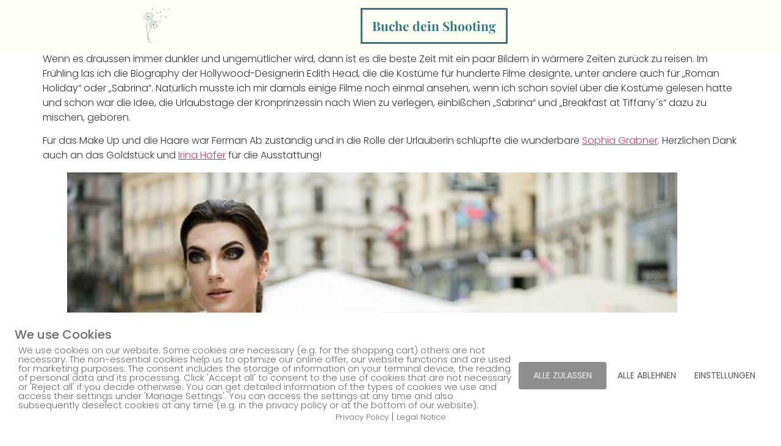

--- FILE ---
content_type: text/html; charset=UTF-8
request_url: https://ursulaschmitz.com/viennese-holiday/
body_size: 32456
content:
<!doctype html>
<html lang="de-AT" prefix="og: https://ogp.me/ns#">
<head>
	<meta charset="UTF-8">
	<meta name="viewport" content="width=device-width, initial-scale=1">
	<link rel="profile" href="https://gmpg.org/xfn/11">
	        <meta http-equiv="Content-Security-Policy" content="default-src 'self' 'unsafe-eval' 'unsafe-inline'    *.met.vgwort.de  https://webinaris.co www.webinaris.co        ;  script-src 'self' 'unsafe-eval' 'unsafe-inline' data:   *.met.vgwort.de   https://webinaris.co www.webinaris.co          www.youtube.com www.youtube.be www.youtube.de youtube.com youtube.be youtube.de www.youtube-nocookie.com fonts.googleapis.com  https://js.stripe.com https://checkout.stripe.com;  style-src 'self' 'unsafe-inline'   *.met.vgwort.de     fonts.googleapis.com ;  img-src 'self' data:   *.met.vgwort.de   ;  connect-src *;  object-src 'self'   *.met.vgwort.de       ;  child-src 'self' blob:   *.met.vgwort.de       ;  form-action *;  frame-src 'self'   *.met.vgwort.de  www.youtube.com www.youtube.be www.youtube.de youtube.com youtube.be youtube.de www.youtube-nocookie.com    https://webinaris.co www.webinaris.co          https://js.stripe.com https://hooks.stripe.com https://checkout.stripe.com https://hooks.stripe.com; *.mollie.com font-src * data:;  media-src 'self'   *.met.vgwort.de       ; ">
        
<!-- Suchmaschinen-Optimierung durch Rank Math PRO - https://rankmath.com/ -->
<title>Viennese Holiday | Ursula Schmitz | Starke Bilder - Starkes Business</title>
<meta name="description" content="Wenn es draussen immer dunkler und ungemütlicher wird, dann ist es die beste Zeit mit ein paar Bildern in wärmere Zeiten zurück zu reisen. Im Frühling las ich"/>
<meta name="robots" content="follow, index, max-snippet:-1, max-video-preview:-1, max-image-preview:large"/>
<link rel="canonical" href="https://ursulaschmitz.com/viennese-holiday/" />
<meta property="og:locale" content="de_DE" />
<meta property="og:type" content="article" />
<meta property="og:title" content="Viennese Holiday | Ursula Schmitz | Starke Bilder - Starkes Business" />
<meta property="og:description" content="Wenn es draussen immer dunkler und ungemütlicher wird, dann ist es die beste Zeit mit ein paar Bildern in wärmere Zeiten zurück zu reisen. Im Frühling las ich" />
<meta property="og:url" content="https://ursulaschmitz.com/viennese-holiday/" />
<meta property="og:site_name" content="Ursula Schmitz | Starke Bilder - Starkes Business" />
<meta property="article:publisher" content="https://www.facebook.com/ursula.schmitz.photography" />
<meta property="article:author" content="https://www.facebook.com/ursula.schmitz.photography" />
<meta property="article:tag" content="classic hollywood" />
<meta property="article:tag" content="destination portrait" />
<meta property="article:tag" content="Ferman Ab" />
<meta property="article:tag" content="Irina Hofer" />
<meta property="article:tag" content="photos and the city" />
<meta property="article:tag" content="Portrait" />
<meta property="article:tag" content="Wien" />
<meta property="article:tag" content="yourFolio" />
<meta property="article:section" content="Fashion" />
<meta property="og:updated_time" content="2023-06-02T19:11:41+01:00" />
<meta property="fb:app_id" content="229761160422256" />
<meta property="og:image" content="https://ursulaschmitz.com/wp-content/uploads/2014/11/sophia_ursulaschmitz_27.jpg" />
<meta property="og:image:secure_url" content="https://ursulaschmitz.com/wp-content/uploads/2014/11/sophia_ursulaschmitz_27.jpg" />
<meta property="og:image:width" content="1000" />
<meta property="og:image:height" content="665" />
<meta property="og:image:alt" content="sophia grabner, actress, fotografie, wien, ursula schmitz" />
<meta property="og:image:type" content="image/jpeg" />
<meta property="article:published_time" content="2014-11-18T17:55:58+01:00" />
<meta property="article:modified_time" content="2023-06-02T19:11:41+01:00" />
<meta name="twitter:card" content="summary_large_image" />
<meta name="twitter:title" content="Viennese Holiday | Ursula Schmitz | Starke Bilder - Starkes Business" />
<meta name="twitter:description" content="Wenn es draussen immer dunkler und ungemütlicher wird, dann ist es die beste Zeit mit ein paar Bildern in wärmere Zeiten zurück zu reisen. Im Frühling las ich" />
<meta name="twitter:site" content="@ursula_schmitz" />
<meta name="twitter:creator" content="@ursula_schmitz" />
<meta name="twitter:image" content="https://ursulaschmitz.com/wp-content/uploads/2014/11/sophia_ursulaschmitz_27.jpg" />
<meta name="twitter:label1" content="Verfasst von" />
<meta name="twitter:data1" content="UrsulaSchmitz" />
<meta name="twitter:label2" content="Lesedauer" />
<meta name="twitter:data2" content="Weniger als eine Minute" />
<script type="application/ld+json" class="rank-math-schema">{"@context":"https://schema.org","@graph":[{"@type":["Organization","Person"],"@id":"https://ursulaschmitz.com/#person","name":"UrsulaSchmitz","url":"https://ursulaschmitz.com","sameAs":["https://www.facebook.com/ursula.schmitz.photography","https://twitter.com/ursula_schmitz"],"email":"contact@ursulaschmitz.com","address":{"@type":"PostalAddress","addressRegion":"Vienna","postalCode":"1010","addressCountry":"Austria"},"logo":{"@type":"ImageObject","@id":"https://ursulaschmitz.com/#logo","url":"https://ursulaschmitz.com/wp-content/uploads/2024/05/affirmationen-3-150x150.png","contentUrl":"https://ursulaschmitz.com/wp-content/uploads/2024/05/affirmationen-3-150x150.png","caption":"UrsulaSchmitz","inLanguage":"de-AT"},"image":{"@id":"https://ursulaschmitz.com/#logo"}},{"@type":"WebSite","@id":"https://ursulaschmitz.com/#website","url":"https://ursulaschmitz.com","name":"UrsulaSchmitz","publisher":{"@id":"https://ursulaschmitz.com/#person"},"inLanguage":"de-AT"},{"@type":"ImageObject","@id":"https://ursulaschmitz.com/wp-content/uploads/2014/11/sophia_ursulaschmitz_27.jpg","url":"https://ursulaschmitz.com/wp-content/uploads/2014/11/sophia_ursulaschmitz_27.jpg","width":"1000","height":"665","caption":"sophia grabner, actress, fotografie, wien, ursula schmitz","inLanguage":"de-AT"},{"@type":"WebPage","@id":"https://ursulaschmitz.com/viennese-holiday/#webpage","url":"https://ursulaschmitz.com/viennese-holiday/","name":"Viennese Holiday | Ursula Schmitz | Starke Bilder - Starkes Business","datePublished":"2014-11-18T17:55:58+01:00","dateModified":"2023-06-02T19:11:41+01:00","isPartOf":{"@id":"https://ursulaschmitz.com/#website"},"primaryImageOfPage":{"@id":"https://ursulaschmitz.com/wp-content/uploads/2014/11/sophia_ursulaschmitz_27.jpg"},"inLanguage":"de-AT"},{"@type":"Person","@id":"https://ursulaschmitz.com/viennese-holiday/#author","name":"UrsulaSchmitz","image":{"@type":"ImageObject","@id":"https://secure.gravatar.com/avatar/677c6f03e1059847333e2630bf97b024d39a83fa65df44830c259cecd5173e1d?s=96&amp;d=mm&amp;r=g","url":"https://secure.gravatar.com/avatar/677c6f03e1059847333e2630bf97b024d39a83fa65df44830c259cecd5173e1d?s=96&amp;d=mm&amp;r=g","caption":"UrsulaSchmitz","inLanguage":"de-AT"},"sameAs":["https://ursulaschmitz.com/","https://www.facebook.com/ursula.schmitz.photography","https://twitter.com/ursula_schmitz"]},{"@type":"BlogPosting","headline":"Viennese Holiday | Ursula Schmitz | Starke Bilder - Starkes Business","datePublished":"2014-11-18T17:55:58+01:00","dateModified":"2023-06-02T19:11:41+01:00","author":{"@id":"https://ursulaschmitz.com/viennese-holiday/#author","name":"UrsulaSchmitz"},"publisher":{"@id":"https://ursulaschmitz.com/#person"},"description":"Wenn es draussen immer dunkler und ungem\u00fctlicher wird, dann ist es die beste Zeit mit ein paar Bildern in w\u00e4rmere Zeiten zur\u00fcck zu reisen. Im Fr\u00fchling las ich","name":"Viennese Holiday | Ursula Schmitz | Starke Bilder - Starkes Business","@id":"https://ursulaschmitz.com/viennese-holiday/#richSnippet","isPartOf":{"@id":"https://ursulaschmitz.com/viennese-holiday/#webpage"},"image":{"@id":"https://ursulaschmitz.com/wp-content/uploads/2014/11/sophia_ursulaschmitz_27.jpg"},"inLanguage":"de-AT","mainEntityOfPage":{"@id":"https://ursulaschmitz.com/viennese-holiday/#webpage"}}]}</script>
<!-- /Rank Math WordPress SEO Plugin -->

<link rel="alternate" type="application/rss+xml" title="Ursula Schmitz | Starke Bilder - Starkes Business &raquo; Feed" href="https://ursulaschmitz.com/feed/" />
<link rel="alternate" type="application/rss+xml" title="Ursula Schmitz | Starke Bilder - Starkes Business &raquo; Kommentar-Feed" href="https://ursulaschmitz.com/comments/feed/" />
<link rel="alternate" type="application/rss+xml" title="Ursula Schmitz | Starke Bilder - Starkes Business &raquo; Viennese Holiday Kommentar-Feed" href="https://ursulaschmitz.com/viennese-holiday/feed/" />
<link rel="alternate" title="oEmbed (JSON)" type="application/json+oembed" href="https://ursulaschmitz.com/wp-json/oembed/1.0/embed?url=https%3A%2F%2Fursulaschmitz.com%2Fviennese-holiday%2F" />
<link rel="alternate" title="oEmbed (XML)" type="text/xml+oembed" href="https://ursulaschmitz.com/wp-json/oembed/1.0/embed?url=https%3A%2F%2Fursulaschmitz.com%2Fviennese-holiday%2F&#038;format=xml" />
		<!-- This site uses the Google Analytics by ExactMetrics plugin v8.10.1 - Using Analytics tracking - https://www.exactmetrics.com/ -->
							<script src="//www.googletagmanager.com/gtag/js?id=G-VH82MF1SKZ"  data-cfasync="false" data-wpfc-render="false" async></script>
			<script data-cfasync="false" data-wpfc-render="false">
				var em_version = '8.10.1';
				var em_track_user = true;
				var em_no_track_reason = '';
								var ExactMetricsDefaultLocations = {"page_location":"https:\/\/ursulaschmitz.com\/viennese-holiday\/"};
								if ( typeof ExactMetricsPrivacyGuardFilter === 'function' ) {
					var ExactMetricsLocations = (typeof ExactMetricsExcludeQuery === 'object') ? ExactMetricsPrivacyGuardFilter( ExactMetricsExcludeQuery ) : ExactMetricsPrivacyGuardFilter( ExactMetricsDefaultLocations );
				} else {
					var ExactMetricsLocations = (typeof ExactMetricsExcludeQuery === 'object') ? ExactMetricsExcludeQuery : ExactMetricsDefaultLocations;
				}

								var disableStrs = [
										'ga-disable-G-VH82MF1SKZ',
									];

				/* Function to detect opted out users */
				function __gtagTrackerIsOptedOut() {
					for (var index = 0; index < disableStrs.length; index++) {
						if (document.cookie.indexOf(disableStrs[index] + '=true') > -1) {
							return true;
						}
					}

					return false;
				}

				/* Disable tracking if the opt-out cookie exists. */
				if (__gtagTrackerIsOptedOut()) {
					for (var index = 0; index < disableStrs.length; index++) {
						window[disableStrs[index]] = true;
					}
				}

				/* Opt-out function */
				function __gtagTrackerOptout() {
					for (var index = 0; index < disableStrs.length; index++) {
						document.cookie = disableStrs[index] + '=true; expires=Thu, 31 Dec 2099 23:59:59 UTC; path=/';
						window[disableStrs[index]] = true;
					}
				}

				if ('undefined' === typeof gaOptout) {
					function gaOptout() {
						__gtagTrackerOptout();
					}
				}
								window.dataLayer = window.dataLayer || [];

				window.ExactMetricsDualTracker = {
					helpers: {},
					trackers: {},
				};
				if (em_track_user) {
					function __gtagDataLayer() {
						dataLayer.push(arguments);
					}

					function __gtagTracker(type, name, parameters) {
						if (!parameters) {
							parameters = {};
						}

						if (parameters.send_to) {
							__gtagDataLayer.apply(null, arguments);
							return;
						}

						if (type === 'event') {
														parameters.send_to = exactmetrics_frontend.v4_id;
							var hookName = name;
							if (typeof parameters['event_category'] !== 'undefined') {
								hookName = parameters['event_category'] + ':' + name;
							}

							if (typeof ExactMetricsDualTracker.trackers[hookName] !== 'undefined') {
								ExactMetricsDualTracker.trackers[hookName](parameters);
							} else {
								__gtagDataLayer('event', name, parameters);
							}
							
						} else {
							__gtagDataLayer.apply(null, arguments);
						}
					}

					__gtagTracker('js', new Date());
					__gtagTracker('set', {
						'developer_id.dNDMyYj': true,
											});
					if ( ExactMetricsLocations.page_location ) {
						__gtagTracker('set', ExactMetricsLocations);
					}
										__gtagTracker('config', 'G-VH82MF1SKZ', {"forceSSL":"true","anonymize_ip":"true"} );
										window.gtag = __gtagTracker;										(function () {
						/* https://developers.google.com/analytics/devguides/collection/analyticsjs/ */
						/* ga and __gaTracker compatibility shim. */
						var noopfn = function () {
							return null;
						};
						var newtracker = function () {
							return new Tracker();
						};
						var Tracker = function () {
							return null;
						};
						var p = Tracker.prototype;
						p.get = noopfn;
						p.set = noopfn;
						p.send = function () {
							var args = Array.prototype.slice.call(arguments);
							args.unshift('send');
							__gaTracker.apply(null, args);
						};
						var __gaTracker = function () {
							var len = arguments.length;
							if (len === 0) {
								return;
							}
							var f = arguments[len - 1];
							if (typeof f !== 'object' || f === null || typeof f.hitCallback !== 'function') {
								if ('send' === arguments[0]) {
									var hitConverted, hitObject = false, action;
									if ('event' === arguments[1]) {
										if ('undefined' !== typeof arguments[3]) {
											hitObject = {
												'eventAction': arguments[3],
												'eventCategory': arguments[2],
												'eventLabel': arguments[4],
												'value': arguments[5] ? arguments[5] : 1,
											}
										}
									}
									if ('pageview' === arguments[1]) {
										if ('undefined' !== typeof arguments[2]) {
											hitObject = {
												'eventAction': 'page_view',
												'page_path': arguments[2],
											}
										}
									}
									if (typeof arguments[2] === 'object') {
										hitObject = arguments[2];
									}
									if (typeof arguments[5] === 'object') {
										Object.assign(hitObject, arguments[5]);
									}
									if ('undefined' !== typeof arguments[1].hitType) {
										hitObject = arguments[1];
										if ('pageview' === hitObject.hitType) {
											hitObject.eventAction = 'page_view';
										}
									}
									if (hitObject) {
										action = 'timing' === arguments[1].hitType ? 'timing_complete' : hitObject.eventAction;
										hitConverted = mapArgs(hitObject);
										__gtagTracker('event', action, hitConverted);
									}
								}
								return;
							}

							function mapArgs(args) {
								var arg, hit = {};
								var gaMap = {
									'eventCategory': 'event_category',
									'eventAction': 'event_action',
									'eventLabel': 'event_label',
									'eventValue': 'event_value',
									'nonInteraction': 'non_interaction',
									'timingCategory': 'event_category',
									'timingVar': 'name',
									'timingValue': 'value',
									'timingLabel': 'event_label',
									'page': 'page_path',
									'location': 'page_location',
									'title': 'page_title',
									'referrer' : 'page_referrer',
								};
								for (arg in args) {
																		if (!(!args.hasOwnProperty(arg) || !gaMap.hasOwnProperty(arg))) {
										hit[gaMap[arg]] = args[arg];
									} else {
										hit[arg] = args[arg];
									}
								}
								return hit;
							}

							try {
								f.hitCallback();
							} catch (ex) {
							}
						};
						__gaTracker.create = newtracker;
						__gaTracker.getByName = newtracker;
						__gaTracker.getAll = function () {
							return [];
						};
						__gaTracker.remove = noopfn;
						__gaTracker.loaded = true;
						window['__gaTracker'] = __gaTracker;
					})();
									} else {
										console.log("");
					(function () {
						function __gtagTracker() {
							return null;
						}

						window['__gtagTracker'] = __gtagTracker;
						window['gtag'] = __gtagTracker;
					})();
									}
			</script>
							<!-- / Google Analytics by ExactMetrics -->
		<style id='wp-img-auto-sizes-contain-inline-css'>
img:is([sizes=auto i],[sizes^="auto," i]){contain-intrinsic-size:3000px 1500px}
/*# sourceURL=wp-img-auto-sizes-contain-inline-css */
</style>
<link rel='stylesheet' id='sbi_styles-css' href='https://ursulaschmitz.com/wp-content/plugins/instagram-feed/css/sbi-styles.min.css?ver=6.10.0' media='all' />
<style id='wp-emoji-styles-inline-css'>

	img.wp-smiley, img.emoji {
		display: inline !important;
		border: none !important;
		box-shadow: none !important;
		height: 1em !important;
		width: 1em !important;
		margin: 0 0.07em !important;
		vertical-align: -0.1em !important;
		background: none !important;
		padding: 0 !important;
	}
/*# sourceURL=wp-emoji-styles-inline-css */
</style>
<link rel='stylesheet' id='wp-block-library-css' href='https://ursulaschmitz.com/wp-includes/css/dist/block-library/style.min.css?ver=dbae39fc521b50a8b15852b84ead0847' media='all' />
<style id='wp-block-image-inline-css'>
.wp-block-image>a,.wp-block-image>figure>a{display:inline-block}.wp-block-image img{box-sizing:border-box;height:auto;max-width:100%;vertical-align:bottom}@media not (prefers-reduced-motion){.wp-block-image img.hide{visibility:hidden}.wp-block-image img.show{animation:show-content-image .4s}}.wp-block-image[style*=border-radius] img,.wp-block-image[style*=border-radius]>a{border-radius:inherit}.wp-block-image.has-custom-border img{box-sizing:border-box}.wp-block-image.aligncenter{text-align:center}.wp-block-image.alignfull>a,.wp-block-image.alignwide>a{width:100%}.wp-block-image.alignfull img,.wp-block-image.alignwide img{height:auto;width:100%}.wp-block-image .aligncenter,.wp-block-image .alignleft,.wp-block-image .alignright,.wp-block-image.aligncenter,.wp-block-image.alignleft,.wp-block-image.alignright{display:table}.wp-block-image .aligncenter>figcaption,.wp-block-image .alignleft>figcaption,.wp-block-image .alignright>figcaption,.wp-block-image.aligncenter>figcaption,.wp-block-image.alignleft>figcaption,.wp-block-image.alignright>figcaption{caption-side:bottom;display:table-caption}.wp-block-image .alignleft{float:left;margin:.5em 1em .5em 0}.wp-block-image .alignright{float:right;margin:.5em 0 .5em 1em}.wp-block-image .aligncenter{margin-left:auto;margin-right:auto}.wp-block-image :where(figcaption){margin-bottom:1em;margin-top:.5em}.wp-block-image.is-style-circle-mask img{border-radius:9999px}@supports ((-webkit-mask-image:none) or (mask-image:none)) or (-webkit-mask-image:none){.wp-block-image.is-style-circle-mask img{border-radius:0;-webkit-mask-image:url('data:image/svg+xml;utf8,<svg viewBox="0 0 100 100" xmlns="http://www.w3.org/2000/svg"><circle cx="50" cy="50" r="50"/></svg>');mask-image:url('data:image/svg+xml;utf8,<svg viewBox="0 0 100 100" xmlns="http://www.w3.org/2000/svg"><circle cx="50" cy="50" r="50"/></svg>');mask-mode:alpha;-webkit-mask-position:center;mask-position:center;-webkit-mask-repeat:no-repeat;mask-repeat:no-repeat;-webkit-mask-size:contain;mask-size:contain}}:root :where(.wp-block-image.is-style-rounded img,.wp-block-image .is-style-rounded img){border-radius:9999px}.wp-block-image figure{margin:0}.wp-lightbox-container{display:flex;flex-direction:column;position:relative}.wp-lightbox-container img{cursor:zoom-in}.wp-lightbox-container img:hover+button{opacity:1}.wp-lightbox-container button{align-items:center;backdrop-filter:blur(16px) saturate(180%);background-color:#5a5a5a40;border:none;border-radius:4px;cursor:zoom-in;display:flex;height:20px;justify-content:center;opacity:0;padding:0;position:absolute;right:16px;text-align:center;top:16px;width:20px;z-index:100}@media not (prefers-reduced-motion){.wp-lightbox-container button{transition:opacity .2s ease}}.wp-lightbox-container button:focus-visible{outline:3px auto #5a5a5a40;outline:3px auto -webkit-focus-ring-color;outline-offset:3px}.wp-lightbox-container button:hover{cursor:pointer;opacity:1}.wp-lightbox-container button:focus{opacity:1}.wp-lightbox-container button:focus,.wp-lightbox-container button:hover,.wp-lightbox-container button:not(:hover):not(:active):not(.has-background){background-color:#5a5a5a40;border:none}.wp-lightbox-overlay{box-sizing:border-box;cursor:zoom-out;height:100vh;left:0;overflow:hidden;position:fixed;top:0;visibility:hidden;width:100%;z-index:100000}.wp-lightbox-overlay .close-button{align-items:center;cursor:pointer;display:flex;justify-content:center;min-height:40px;min-width:40px;padding:0;position:absolute;right:calc(env(safe-area-inset-right) + 16px);top:calc(env(safe-area-inset-top) + 16px);z-index:5000000}.wp-lightbox-overlay .close-button:focus,.wp-lightbox-overlay .close-button:hover,.wp-lightbox-overlay .close-button:not(:hover):not(:active):not(.has-background){background:none;border:none}.wp-lightbox-overlay .lightbox-image-container{height:var(--wp--lightbox-container-height);left:50%;overflow:hidden;position:absolute;top:50%;transform:translate(-50%,-50%);transform-origin:top left;width:var(--wp--lightbox-container-width);z-index:9999999999}.wp-lightbox-overlay .wp-block-image{align-items:center;box-sizing:border-box;display:flex;height:100%;justify-content:center;margin:0;position:relative;transform-origin:0 0;width:100%;z-index:3000000}.wp-lightbox-overlay .wp-block-image img{height:var(--wp--lightbox-image-height);min-height:var(--wp--lightbox-image-height);min-width:var(--wp--lightbox-image-width);width:var(--wp--lightbox-image-width)}.wp-lightbox-overlay .wp-block-image figcaption{display:none}.wp-lightbox-overlay button{background:none;border:none}.wp-lightbox-overlay .scrim{background-color:#fff;height:100%;opacity:.9;position:absolute;width:100%;z-index:2000000}.wp-lightbox-overlay.active{visibility:visible}@media not (prefers-reduced-motion){.wp-lightbox-overlay.active{animation:turn-on-visibility .25s both}.wp-lightbox-overlay.active img{animation:turn-on-visibility .35s both}.wp-lightbox-overlay.show-closing-animation:not(.active){animation:turn-off-visibility .35s both}.wp-lightbox-overlay.show-closing-animation:not(.active) img{animation:turn-off-visibility .25s both}.wp-lightbox-overlay.zoom.active{animation:none;opacity:1;visibility:visible}.wp-lightbox-overlay.zoom.active .lightbox-image-container{animation:lightbox-zoom-in .4s}.wp-lightbox-overlay.zoom.active .lightbox-image-container img{animation:none}.wp-lightbox-overlay.zoom.active .scrim{animation:turn-on-visibility .4s forwards}.wp-lightbox-overlay.zoom.show-closing-animation:not(.active){animation:none}.wp-lightbox-overlay.zoom.show-closing-animation:not(.active) .lightbox-image-container{animation:lightbox-zoom-out .4s}.wp-lightbox-overlay.zoom.show-closing-animation:not(.active) .lightbox-image-container img{animation:none}.wp-lightbox-overlay.zoom.show-closing-animation:not(.active) .scrim{animation:turn-off-visibility .4s forwards}}@keyframes show-content-image{0%{visibility:hidden}99%{visibility:hidden}to{visibility:visible}}@keyframes turn-on-visibility{0%{opacity:0}to{opacity:1}}@keyframes turn-off-visibility{0%{opacity:1;visibility:visible}99%{opacity:0;visibility:visible}to{opacity:0;visibility:hidden}}@keyframes lightbox-zoom-in{0%{transform:translate(calc((-100vw + var(--wp--lightbox-scrollbar-width))/2 + var(--wp--lightbox-initial-left-position)),calc(-50vh + var(--wp--lightbox-initial-top-position))) scale(var(--wp--lightbox-scale))}to{transform:translate(-50%,-50%) scale(1)}}@keyframes lightbox-zoom-out{0%{transform:translate(-50%,-50%) scale(1);visibility:visible}99%{visibility:visible}to{transform:translate(calc((-100vw + var(--wp--lightbox-scrollbar-width))/2 + var(--wp--lightbox-initial-left-position)),calc(-50vh + var(--wp--lightbox-initial-top-position))) scale(var(--wp--lightbox-scale));visibility:hidden}}
/*# sourceURL=https://ursulaschmitz.com/wp-includes/blocks/image/style.min.css */
</style>
<style id='wp-block-paragraph-inline-css'>
.is-small-text{font-size:.875em}.is-regular-text{font-size:1em}.is-large-text{font-size:2.25em}.is-larger-text{font-size:3em}.has-drop-cap:not(:focus):first-letter{float:left;font-size:8.4em;font-style:normal;font-weight:100;line-height:.68;margin:.05em .1em 0 0;text-transform:uppercase}body.rtl .has-drop-cap:not(:focus):first-letter{float:none;margin-left:.1em}p.has-drop-cap.has-background{overflow:hidden}:root :where(p.has-background){padding:1.25em 2.375em}:where(p.has-text-color:not(.has-link-color)) a{color:inherit}p.has-text-align-left[style*="writing-mode:vertical-lr"],p.has-text-align-right[style*="writing-mode:vertical-rl"]{rotate:180deg}
/*# sourceURL=https://ursulaschmitz.com/wp-includes/blocks/paragraph/style.min.css */
</style>
<style id='global-styles-inline-css'>
:root{--wp--preset--aspect-ratio--square: 1;--wp--preset--aspect-ratio--4-3: 4/3;--wp--preset--aspect-ratio--3-4: 3/4;--wp--preset--aspect-ratio--3-2: 3/2;--wp--preset--aspect-ratio--2-3: 2/3;--wp--preset--aspect-ratio--16-9: 16/9;--wp--preset--aspect-ratio--9-16: 9/16;--wp--preset--color--black: #000000;--wp--preset--color--cyan-bluish-gray: #abb8c3;--wp--preset--color--white: #ffffff;--wp--preset--color--pale-pink: #f78da7;--wp--preset--color--vivid-red: #cf2e2e;--wp--preset--color--luminous-vivid-orange: #ff6900;--wp--preset--color--luminous-vivid-amber: #fcb900;--wp--preset--color--light-green-cyan: #7bdcb5;--wp--preset--color--vivid-green-cyan: #00d084;--wp--preset--color--pale-cyan-blue: #8ed1fc;--wp--preset--color--vivid-cyan-blue: #0693e3;--wp--preset--color--vivid-purple: #9b51e0;--wp--preset--gradient--vivid-cyan-blue-to-vivid-purple: linear-gradient(135deg,rgb(6,147,227) 0%,rgb(155,81,224) 100%);--wp--preset--gradient--light-green-cyan-to-vivid-green-cyan: linear-gradient(135deg,rgb(122,220,180) 0%,rgb(0,208,130) 100%);--wp--preset--gradient--luminous-vivid-amber-to-luminous-vivid-orange: linear-gradient(135deg,rgb(252,185,0) 0%,rgb(255,105,0) 100%);--wp--preset--gradient--luminous-vivid-orange-to-vivid-red: linear-gradient(135deg,rgb(255,105,0) 0%,rgb(207,46,46) 100%);--wp--preset--gradient--very-light-gray-to-cyan-bluish-gray: linear-gradient(135deg,rgb(238,238,238) 0%,rgb(169,184,195) 100%);--wp--preset--gradient--cool-to-warm-spectrum: linear-gradient(135deg,rgb(74,234,220) 0%,rgb(151,120,209) 20%,rgb(207,42,186) 40%,rgb(238,44,130) 60%,rgb(251,105,98) 80%,rgb(254,248,76) 100%);--wp--preset--gradient--blush-light-purple: linear-gradient(135deg,rgb(255,206,236) 0%,rgb(152,150,240) 100%);--wp--preset--gradient--blush-bordeaux: linear-gradient(135deg,rgb(254,205,165) 0%,rgb(254,45,45) 50%,rgb(107,0,62) 100%);--wp--preset--gradient--luminous-dusk: linear-gradient(135deg,rgb(255,203,112) 0%,rgb(199,81,192) 50%,rgb(65,88,208) 100%);--wp--preset--gradient--pale-ocean: linear-gradient(135deg,rgb(255,245,203) 0%,rgb(182,227,212) 50%,rgb(51,167,181) 100%);--wp--preset--gradient--electric-grass: linear-gradient(135deg,rgb(202,248,128) 0%,rgb(113,206,126) 100%);--wp--preset--gradient--midnight: linear-gradient(135deg,rgb(2,3,129) 0%,rgb(40,116,252) 100%);--wp--preset--font-size--small: 13px;--wp--preset--font-size--medium: 20px;--wp--preset--font-size--large: 36px;--wp--preset--font-size--x-large: 42px;--wp--preset--spacing--20: 0.44rem;--wp--preset--spacing--30: 0.67rem;--wp--preset--spacing--40: 1rem;--wp--preset--spacing--50: 1.5rem;--wp--preset--spacing--60: 2.25rem;--wp--preset--spacing--70: 3.38rem;--wp--preset--spacing--80: 5.06rem;--wp--preset--shadow--natural: 6px 6px 9px rgba(0, 0, 0, 0.2);--wp--preset--shadow--deep: 12px 12px 50px rgba(0, 0, 0, 0.4);--wp--preset--shadow--sharp: 6px 6px 0px rgba(0, 0, 0, 0.2);--wp--preset--shadow--outlined: 6px 6px 0px -3px rgb(255, 255, 255), 6px 6px rgb(0, 0, 0);--wp--preset--shadow--crisp: 6px 6px 0px rgb(0, 0, 0);}:root { --wp--style--global--content-size: 800px;--wp--style--global--wide-size: 1200px; }:where(body) { margin: 0; }.wp-site-blocks > .alignleft { float: left; margin-right: 2em; }.wp-site-blocks > .alignright { float: right; margin-left: 2em; }.wp-site-blocks > .aligncenter { justify-content: center; margin-left: auto; margin-right: auto; }:where(.wp-site-blocks) > * { margin-block-start: 24px; margin-block-end: 0; }:where(.wp-site-blocks) > :first-child { margin-block-start: 0; }:where(.wp-site-blocks) > :last-child { margin-block-end: 0; }:root { --wp--style--block-gap: 24px; }:root :where(.is-layout-flow) > :first-child{margin-block-start: 0;}:root :where(.is-layout-flow) > :last-child{margin-block-end: 0;}:root :where(.is-layout-flow) > *{margin-block-start: 24px;margin-block-end: 0;}:root :where(.is-layout-constrained) > :first-child{margin-block-start: 0;}:root :where(.is-layout-constrained) > :last-child{margin-block-end: 0;}:root :where(.is-layout-constrained) > *{margin-block-start: 24px;margin-block-end: 0;}:root :where(.is-layout-flex){gap: 24px;}:root :where(.is-layout-grid){gap: 24px;}.is-layout-flow > .alignleft{float: left;margin-inline-start: 0;margin-inline-end: 2em;}.is-layout-flow > .alignright{float: right;margin-inline-start: 2em;margin-inline-end: 0;}.is-layout-flow > .aligncenter{margin-left: auto !important;margin-right: auto !important;}.is-layout-constrained > .alignleft{float: left;margin-inline-start: 0;margin-inline-end: 2em;}.is-layout-constrained > .alignright{float: right;margin-inline-start: 2em;margin-inline-end: 0;}.is-layout-constrained > .aligncenter{margin-left: auto !important;margin-right: auto !important;}.is-layout-constrained > :where(:not(.alignleft):not(.alignright):not(.alignfull)){max-width: var(--wp--style--global--content-size);margin-left: auto !important;margin-right: auto !important;}.is-layout-constrained > .alignwide{max-width: var(--wp--style--global--wide-size);}body .is-layout-flex{display: flex;}.is-layout-flex{flex-wrap: wrap;align-items: center;}.is-layout-flex > :is(*, div){margin: 0;}body .is-layout-grid{display: grid;}.is-layout-grid > :is(*, div){margin: 0;}body{padding-top: 0px;padding-right: 0px;padding-bottom: 0px;padding-left: 0px;}a:where(:not(.wp-element-button)){text-decoration: underline;}:root :where(.wp-element-button, .wp-block-button__link){background-color: #32373c;border-width: 0;color: #fff;font-family: inherit;font-size: inherit;font-style: inherit;font-weight: inherit;letter-spacing: inherit;line-height: inherit;padding-top: calc(0.667em + 2px);padding-right: calc(1.333em + 2px);padding-bottom: calc(0.667em + 2px);padding-left: calc(1.333em + 2px);text-decoration: none;text-transform: inherit;}.has-black-color{color: var(--wp--preset--color--black) !important;}.has-cyan-bluish-gray-color{color: var(--wp--preset--color--cyan-bluish-gray) !important;}.has-white-color{color: var(--wp--preset--color--white) !important;}.has-pale-pink-color{color: var(--wp--preset--color--pale-pink) !important;}.has-vivid-red-color{color: var(--wp--preset--color--vivid-red) !important;}.has-luminous-vivid-orange-color{color: var(--wp--preset--color--luminous-vivid-orange) !important;}.has-luminous-vivid-amber-color{color: var(--wp--preset--color--luminous-vivid-amber) !important;}.has-light-green-cyan-color{color: var(--wp--preset--color--light-green-cyan) !important;}.has-vivid-green-cyan-color{color: var(--wp--preset--color--vivid-green-cyan) !important;}.has-pale-cyan-blue-color{color: var(--wp--preset--color--pale-cyan-blue) !important;}.has-vivid-cyan-blue-color{color: var(--wp--preset--color--vivid-cyan-blue) !important;}.has-vivid-purple-color{color: var(--wp--preset--color--vivid-purple) !important;}.has-black-background-color{background-color: var(--wp--preset--color--black) !important;}.has-cyan-bluish-gray-background-color{background-color: var(--wp--preset--color--cyan-bluish-gray) !important;}.has-white-background-color{background-color: var(--wp--preset--color--white) !important;}.has-pale-pink-background-color{background-color: var(--wp--preset--color--pale-pink) !important;}.has-vivid-red-background-color{background-color: var(--wp--preset--color--vivid-red) !important;}.has-luminous-vivid-orange-background-color{background-color: var(--wp--preset--color--luminous-vivid-orange) !important;}.has-luminous-vivid-amber-background-color{background-color: var(--wp--preset--color--luminous-vivid-amber) !important;}.has-light-green-cyan-background-color{background-color: var(--wp--preset--color--light-green-cyan) !important;}.has-vivid-green-cyan-background-color{background-color: var(--wp--preset--color--vivid-green-cyan) !important;}.has-pale-cyan-blue-background-color{background-color: var(--wp--preset--color--pale-cyan-blue) !important;}.has-vivid-cyan-blue-background-color{background-color: var(--wp--preset--color--vivid-cyan-blue) !important;}.has-vivid-purple-background-color{background-color: var(--wp--preset--color--vivid-purple) !important;}.has-black-border-color{border-color: var(--wp--preset--color--black) !important;}.has-cyan-bluish-gray-border-color{border-color: var(--wp--preset--color--cyan-bluish-gray) !important;}.has-white-border-color{border-color: var(--wp--preset--color--white) !important;}.has-pale-pink-border-color{border-color: var(--wp--preset--color--pale-pink) !important;}.has-vivid-red-border-color{border-color: var(--wp--preset--color--vivid-red) !important;}.has-luminous-vivid-orange-border-color{border-color: var(--wp--preset--color--luminous-vivid-orange) !important;}.has-luminous-vivid-amber-border-color{border-color: var(--wp--preset--color--luminous-vivid-amber) !important;}.has-light-green-cyan-border-color{border-color: var(--wp--preset--color--light-green-cyan) !important;}.has-vivid-green-cyan-border-color{border-color: var(--wp--preset--color--vivid-green-cyan) !important;}.has-pale-cyan-blue-border-color{border-color: var(--wp--preset--color--pale-cyan-blue) !important;}.has-vivid-cyan-blue-border-color{border-color: var(--wp--preset--color--vivid-cyan-blue) !important;}.has-vivid-purple-border-color{border-color: var(--wp--preset--color--vivid-purple) !important;}.has-vivid-cyan-blue-to-vivid-purple-gradient-background{background: var(--wp--preset--gradient--vivid-cyan-blue-to-vivid-purple) !important;}.has-light-green-cyan-to-vivid-green-cyan-gradient-background{background: var(--wp--preset--gradient--light-green-cyan-to-vivid-green-cyan) !important;}.has-luminous-vivid-amber-to-luminous-vivid-orange-gradient-background{background: var(--wp--preset--gradient--luminous-vivid-amber-to-luminous-vivid-orange) !important;}.has-luminous-vivid-orange-to-vivid-red-gradient-background{background: var(--wp--preset--gradient--luminous-vivid-orange-to-vivid-red) !important;}.has-very-light-gray-to-cyan-bluish-gray-gradient-background{background: var(--wp--preset--gradient--very-light-gray-to-cyan-bluish-gray) !important;}.has-cool-to-warm-spectrum-gradient-background{background: var(--wp--preset--gradient--cool-to-warm-spectrum) !important;}.has-blush-light-purple-gradient-background{background: var(--wp--preset--gradient--blush-light-purple) !important;}.has-blush-bordeaux-gradient-background{background: var(--wp--preset--gradient--blush-bordeaux) !important;}.has-luminous-dusk-gradient-background{background: var(--wp--preset--gradient--luminous-dusk) !important;}.has-pale-ocean-gradient-background{background: var(--wp--preset--gradient--pale-ocean) !important;}.has-electric-grass-gradient-background{background: var(--wp--preset--gradient--electric-grass) !important;}.has-midnight-gradient-background{background: var(--wp--preset--gradient--midnight) !important;}.has-small-font-size{font-size: var(--wp--preset--font-size--small) !important;}.has-medium-font-size{font-size: var(--wp--preset--font-size--medium) !important;}.has-large-font-size{font-size: var(--wp--preset--font-size--large) !important;}.has-x-large-font-size{font-size: var(--wp--preset--font-size--x-large) !important;}
/*# sourceURL=global-styles-inline-css */
</style>

<link rel='stylesheet' id='pixelmate-public-css-css' href='https://ursulaschmitz.com/wp-content/plugins/pixelmate/public//assets/css/pixelmate.css?ver=dbae39fc521b50a8b15852b84ead0847' media='all' />
<link rel='stylesheet' id='hello-elementor-css' href='https://ursulaschmitz.com/wp-content/themes/hello-elementor/assets/css/reset.css?ver=3.4.5' media='all' />
<link rel='stylesheet' id='hello-elementor-theme-style-css' href='https://ursulaschmitz.com/wp-content/themes/hello-elementor/assets/css/theme.css?ver=3.4.5' media='all' />
<link rel='stylesheet' id='hello-elementor-header-footer-css' href='https://ursulaschmitz.com/wp-content/themes/hello-elementor/assets/css/header-footer.css?ver=3.4.5' media='all' />
<link rel='stylesheet' id='elementor-frontend-css' href='https://ursulaschmitz.com/wp-content/plugins/elementor/assets/css/frontend.min.css?ver=3.33.2' media='all' />
<link rel='stylesheet' id='elementor-post-13889-css' href='https://ursulaschmitz.com/wp-content/uploads/elementor/css/post-13889.css?ver=1766310540' media='all' />
<link rel='stylesheet' id='widget-image-css' href='https://ursulaschmitz.com/wp-content/plugins/elementor/assets/css/widget-image.min.css?ver=3.33.2' media='all' />
<link rel='stylesheet' id='widget-nav-menu-css' href='https://ursulaschmitz.com/wp-content/plugins/elementor-pro/assets/css/widget-nav-menu.min.css?ver=3.33.2' media='all' />
<link rel='stylesheet' id='e-sticky-css' href='https://ursulaschmitz.com/wp-content/plugins/elementor-pro/assets/css/modules/sticky.min.css?ver=3.33.2' media='all' />
<link rel='stylesheet' id='e-motion-fx-css' href='https://ursulaschmitz.com/wp-content/plugins/elementor-pro/assets/css/modules/motion-fx.min.css?ver=3.33.2' media='all' />
<link rel='stylesheet' id='widget-menu-anchor-css' href='https://ursulaschmitz.com/wp-content/plugins/elementor/assets/css/widget-menu-anchor.min.css?ver=3.33.2' media='all' />
<link rel='stylesheet' id='widget-heading-css' href='https://ursulaschmitz.com/wp-content/plugins/elementor/assets/css/widget-heading.min.css?ver=3.33.2' media='all' />
<link rel='stylesheet' id='widget-form-css' href='https://ursulaschmitz.com/wp-content/plugins/elementor-pro/assets/css/widget-form.min.css?ver=3.33.2' media='all' />
<link rel='stylesheet' id='e-animation-grow-css' href='https://ursulaschmitz.com/wp-content/plugins/elementor/assets/lib/animations/styles/e-animation-grow.min.css?ver=3.33.2' media='all' />
<link rel='stylesheet' id='widget-social-icons-css' href='https://ursulaschmitz.com/wp-content/plugins/elementor/assets/css/widget-social-icons.min.css?ver=3.33.2' media='all' />
<link rel='stylesheet' id='e-apple-webkit-css' href='https://ursulaschmitz.com/wp-content/plugins/elementor/assets/css/conditionals/apple-webkit.min.css?ver=3.33.2' media='all' />
<link rel='stylesheet' id='widget-icon-list-css' href='https://ursulaschmitz.com/wp-content/plugins/elementor/assets/css/widget-icon-list.min.css?ver=3.33.2' media='all' />
<link rel='stylesheet' id='sbistyles-css' href='https://ursulaschmitz.com/wp-content/plugins/instagram-feed/css/sbi-styles.min.css?ver=6.10.0' media='all' />
<link rel='stylesheet' id='elementor-post-14114-css' href='https://ursulaschmitz.com/wp-content/uploads/elementor/css/post-14114.css?ver=1766310541' media='all' />
<link rel='stylesheet' id='elementor-post-13909-css' href='https://ursulaschmitz.com/wp-content/uploads/elementor/css/post-13909.css?ver=1766310541' media='all' />
<link rel='stylesheet' id='flick-css' href='https://ursulaschmitz.com/wp-content/plugins/mailchimp/assets/css/flick/flick.css?ver=2.0.0' media='all' />
<link rel='stylesheet' id='mailchimp_sf_main_css-css' href='https://ursulaschmitz.com/wp-content/plugins/mailchimp/assets/css/frontend.css?ver=2.0.0' media='all' />
<style id='mailchimp_sf_main_css-inline-css'>
	.mc_signup_form {
		padding:5px;
		border-width: 0px;
		border-style: solid;
		border-color: #C4D3EA;
		color: #555555;
		background-color: #EEF3F8;
	}
	
/*# sourceURL=mailchimp_sf_main_css-inline-css */
</style>
<link rel='stylesheet' id='elementor-gf-local-poppins-css' href='https://ursulaschmitz.com/wp-content/uploads/elementor/google-fonts/css/poppins.css?ver=1742985298' media='all' />
<link rel='stylesheet' id='elementor-gf-local-playfairdisplay-css' href='https://ursulaschmitz.com/wp-content/uploads/elementor/google-fonts/css/playfairdisplay.css?ver=1742985301' media='all' />
<link rel='stylesheet' id='elementor-gf-local-montserrat-css' href='https://ursulaschmitz.com/wp-content/uploads/elementor/google-fonts/css/montserrat.css?ver=1742985308' media='all' />
<script src="https://ursulaschmitz.com/wp-content/plugins/google-analytics-dashboard-for-wp/assets/js/frontend-gtag.min.js?ver=8.10.1" id="exactmetrics-frontend-script-js" async data-wp-strategy="async"></script>
<script data-cfasync="false" data-wpfc-render="false" id='exactmetrics-frontend-script-js-extra'>var exactmetrics_frontend = {"js_events_tracking":"true","download_extensions":"zip,ra,mp,avi,flv,mpeg,pdf,doc,ppt,xls,jp,png,gif,tiff,bmp,txt","inbound_paths":"[{\"path\":\"\\\/go\\\/\",\"label\":\"affiliate\"},{\"path\":\"\\\/recommend\\\/\",\"label\":\"affiliate\"}]","home_url":"https:\/\/ursulaschmitz.com","hash_tracking":"false","v4_id":"G-VH82MF1SKZ"};</script>
<script src="https://ursulaschmitz.com/wp-includes/js/jquery/jquery.min.js?ver=3.7.1" id="jquery-core-js"></script>
<script src="https://ursulaschmitz.com/wp-includes/js/jquery/jquery-migrate.min.js?ver=3.4.1" id="jquery-migrate-js"></script>
<script id="pixelmate-public-js-js-extra">
var js_options = {"google_fonts":[],"flexTracking":[],"flexWerbung":[],"flexNotwendig":[],"flexSonstige":[],"webinaris":"","webinaris_load":"0","pixelmate_script":"0","pixelmate_script_code_head":"","pixelmate_script_code_body":"","pixelmate_script_code_footer":"","pixelmate_script_stats":"0","pixelmate_script_code_head_stats":"","pixelmate_script_code_body_stats":"","pixelmate_script_code_footer_stats":"","pixelmate_tag_manager":"0","pixelmate_gtm":"GTM-0000000","domain":"com","full_domain":"https://ursulaschmitz.com","wpmllang":"no-wpml","gen_banner_aktiv":null,"gen_banner_delay":null,"gen_individuell":"0","gen_heading":" ","gen_text":" ","gen_allow_text":" ","gen_single_text":" ","gen_deny_text":" ","gen_dse_text":"Privacy Policy","gen_impressum_text":"Legal Notice","speicherdauer_der_cookies":"14","cookies_secure":"0","alt_track":"0","pix_settings_check":"0","pix_settings_uberschrift":"Cookie settings","pix_settings_hinweis_dse":"Here you can allow or reject cookies depending on the category. More detailed information about the services used on this website can be found in the privacy policy.","pix_settings_notwendige_c":"Accept only necessary cookies","pix_settings_notwendige_c_text":"","pix_settings_statistik":"Accept statistic cookies","pix_settings_statistik_text":"","pix_settings_statistik_aus":null,"pix_settings_werbung":"Accept marketing cookies","pix_settings_werbung_text":"","pix_settings_werbung_aus":null,"pix_settings_videos":"Accept extern media","pix_settings_videos_text":"","pix_settings_videos_aus":null,"pix_settings_sonstige":"Accept other external content","pix_settings_sonstige_text":"","pix_settings_sonstige_aus":null,"pix_settings_speichern_button":"save","pix_settings_more":"more","pix_settings_dse_ex":"privacy policy","design_pos":"Unten (volle Breite)","elmentor_popup_id":"","pixelmate_logo_check":"0","pixelmate_logo":"","banner_padding_oben":"13px","box_margin":"0px 0px 0px 0px","box_border_width":"0px 0px 0px 0px","box_border_style":"none","box_border_color":"#ffffff","box_padding":"24px 24px 24px 24px","box_border_radius":"4px 4px 4px 4px","box_bg_color":"#ffffff","box_color_title":"#6b6b6b","box_color_text":"#6b6b6b","box_bg_verlauf":"0","box_bg_verlauf_1":"#ffffff","box_bg_verlauf_2":"#ffffff","box_shadow":"0","box_shadow_h":"3","box_shadow_v":"0","box_shadow_blur":"3","box_shadow_color":"#000000","box_h_font_size":"20","box_font_size":"15","box_line_height":"1","pixelmate_text_align":"left","cb_aktiv":"1","cb_position":"unten links","cb_font_size":"14","cb_background":"#ffffff","cb_color":"#000000","cb_important":"0","btn_bg_color":"#8e8e8e","btn_color":"#efefef","btn_border_color":"rgba(0,0,0,0.06)","btn_border_width":"0","btn_border_radius":"4","btn_deny_bg_color":"#ffffff","btn_deny_color":"#555555","btn_deny_border_color":"#555555","btn_deny_border_width":"1","btn_deny_border_radius":"4","btn_set_bg_color":"#ffffff","btn_set_color":"#555555","btn_set_border_color":"#555555","btn_set_border_width":"1","btn_set_border_radius":"4","ga":"1","gaText":null,"gaId":"G-VH82MF1SKZ","ga2":null,"gaId2":null,"gaAno":"1","google_optimize_aktivieren":"0","google_optimize_id":"000000","ga_cookie_duration":"730","ga_cookies_ssl":"0","media_youtube":"0","media_youtube_text":"YouTube ist eine Videohosting Plattform. Durch die externe Einbindung von Videos werden personenbezogene Daten an YouTube \u00fcbermittelt.","media_vimeo":"0","media_vimeo_text":"Vimeo ist eine Videohosting Plattform. Durch die externe Einbindung von Videos werden personenbezogene Daten an Vimeo \u00fcbermittelt.","media_twitter":"0","media_twitter_text":"Twitter ist ein Nachrichtendienst. Durch das einbetten von Twitter Beitr\u00e4gen auf unserer Website werden personenbezogene Daten an Twitter \u00fcbermittelt.","media_gmaps":"0","media_gmaps_text":"Wir haben auf unserer Website interaktive Karten mit Hilfe von Google Maps der Google LLC. (\u201eGoogle\u201c) integriert. Die Karten werden nur angezeigt, wenn Sie dem Setzen und Auslesen von Cookies durch Google zustimmen. Dadurch k\u00f6nnen personenbezogene Daten an Google \u00fcbermittelt werden.","media_osm":"0","media_osm_text":"Durch die Einbettung von Google Maps auf unserer Website werden personenbezogene Daten an Google \u00fcbermittelt.","media_calendly":"0","media_calendly_text":"Calendly ist Buchungstool. Durch die Einbettung auf unserer Website werden personenbezogene Daten an Calendly \u00fcbermittelt.","media_xing_events":"0","media_xing_events_text":"Durch die Einbettung von Xing werden personenbezogene Daten an Xing \u00fcbermittelt.","media_libsyn":"0","media_libsyn_text":"Durch die Einbettung des Podcast Players von Libsyn werden personenbezogene Daten an Libsyn \u00fcbermittelt.","media_trustindex":"0","media_trustindex_text":"Durch die Einbettung der Google Reviews werden Daten an Trustindex.io \u00fcbermittelt.","media_recaptcha":"0","media_recaptcha_text":"ReCaptcha muss auf unserer Website geladen werden, um Kontaktanfragen zu versenden.","dse_extern":"","dse_extern_url":null,"impressum_extern":"","impressum_extern_url":null,"fb":"1","fbText":null,"fbId":"222315684981643","fb_opt_out":"","fb_consent_mode":"","csp":"1","csp_admin":"","youtubeIn":"0","youtubeHeading":null,"youtubeText":null,"vimeoIn":"","vimeoHeading":null,"vimeoText":null,"wlVimeo":"0","wlYoutube":"1","wlGmaps":"0","wlReCaptcha":"0","dse":"https://ursulaschmitz.com/datenschutzerklaerung/","impressum":"https://ursulaschmitz.com/impressum/","protokoll":null,"txt_cookie_banner_heading":"We use Cookies","txt_cookie_banner":"We use cookies on our website. Some cookies are necessary (e.g. for the shopping cart) others are not necessary. The non-essential cookies help us to optimize our online offer, our website functions and are used for marketing purposes. The consent includes the storage of information on your terminal device, the reading of personal data and its processing.  Click 'Accept all' to consent to the use of cookies that are not necessary or 'Reject all' if you decide otherwise. You can get detailed information of the types of cookies we use and access their settings under 'Manage Settings'. You can access the settings at any time and also subsequently deselect cookies at any time (e.g. in the privacy policy or at the bottom of our website).","txt_btn_allow":"Accept All","txt_btn_deny":"Deny All","txt_btn_settings":"Settings","txt_datenschutz":"Privacy Policy","txt_impressum":"Legal Notice","txt_datenschutz_hinweis":"You can find more detailed information about the services used on this website in the privacy policy","txt_allow":"Accept","txt_youtube_heading":"Enable Youtube?","txt_youtube_content":"YouTube videos can only be displayed if they are allowed to set cookies.","txt_youtube_footer":"When YouTube is activated for this site, personal information is submitted to YouTube and processed. Please see the YouTube privacy policy for more information: ","txt_vimeo_heading":"Enable Vimeo?","txt_vimeo_content":"Vimeo videos can only be displayed if they are allowed to set cookies.","txt_vimeo_footer":"When Vimeo is activated for this site, personal information is submitted to Vimeo and processed. Please see the YouTube privacy policy for more information: ","txt_gmaps_heading":"Enable Google Maps?","txt_gmaps_content":"Google Maps can only be displayed if they are allowed to set cookies.","txt_gmaps_footer":"When Google Maps is activated for this site, personal information is submitted to Google and processed. Please see the YouTube privacy policy for more information: ","txt_osm_heading":"Enable Open Street Maps?","txt_osm_content":"Open Street Maps can only be displayed if they are allowed to set cookies.","txt_osm_footer":"When Open Street Maps is activated for this site, personal information is submitted to openstreetmap.de and processed. Please see the OpenStreetMap privacy policy for more information: ","txt_twitter_heading":"Enable Twitter?","txt_twitter_content":"Here we would like to display content from Twitter.","txt_twitter_footer":"If this content is allowed to load on this website, an external connection to Twitter will be established and cookies may be set. More information: ","txt_libsyn_heading":"Enable Libsyn Podcast?","txt_libsyn_content":"This Podcast hosted by Libsyn can only be displayed if they are allowed to set cookies.","txt_libsyn_footer":"When the Podcast Player is activated for this site, personal information is submitted to Libsyn and processed. Please see the Libsyn privacy policy for more information: ","txt_trustindex_heading":"Show Google Reviews?","txt_trustindex_content":"At this point we would like to display our Google Reviews. For this, a trustindex.io and googleusercontent.com connection would have to be established, for which we need your consent.","txt_trustindex_footer":"Please see the trustindex.io privacy policy for more information: ","txt_here":"here","txt_more":"learn more","calendly_h2":"Book now","calendly_text":"For booking appointments we use the external tool Calendly. During the booking process cookies are set and personal data is statistically evaluated.","calendly_btn":"continue","xing_h2":"Show Xing Events","xing_text":"In order to display Xing Events, cookies must be set that statistically evaluate personal data.","xing_btn":"continue","issingle":"yes","pixe_test":{"margin":"0px 0px 0px 0px","border":"0px none ","padding":"24px 24px 24px 24px","border-radius":"4px","margin-top":"0px","margin-right":"0px","margin-bottom":"0px","margin-left":"0px","border-top":"0px","border-right":"0px","border-bottom":"0px","border-left":"0px","padding-top":"24px","padding-right":"24px","padding-bottom":"24px","padding-left":"24px","background-color":"#ffffff","border-color":"","color":"#6b6b6b","border-style":"none","border-top-left-radius":"4px","border-bottom-left-radius":"4px","border-top-right-radius":"4px","border-bottom-right-radius":"4px"},"client_ip":"18.219.93.121","wpml_exists":"0","sprachumschalter_aktivieren":"0","ajaxurl":"https://ursulaschmitz.com/wp-admin/admin-ajax.php","nonce":"15232035db","elementor":"true","divi_builder":"false"};
//# sourceURL=pixelmate-public-js-js-extra
</script>
<script type="module" async src="https://ursulaschmitz.com/wp-content/plugins/pixelmate/public//assets/js/dist/bundle.js?ver=1.0.0"></script><link rel="https://api.w.org/" href="https://ursulaschmitz.com/wp-json/" /><link rel="alternate" title="JSON" type="application/json" href="https://ursulaschmitz.com/wp-json/wp/v2/posts/1261" /><link rel="EditURI" type="application/rsd+xml" title="RSD" href="https://ursulaschmitz.com/xmlrpc.php?rsd" />
<meta name="generator" content="Elementor 3.33.2; features: e_font_icon_svg, additional_custom_breakpoints; settings: css_print_method-external, google_font-enabled, font_display-swap">
<!-- Hotjar Tracking Code for Ursula Schmitz photography site -->
<script>
    (function(h,o,t,j,a,r){
        h.hj=h.hj||function(){(h.hj.q=h.hj.q||[]).push(arguments)};
        h._hjSettings={hjid:6385176,hjsv:6};
        a=o.getElementsByTagName('head')[0];
        r=o.createElement('script');r.async=1;
        r.src=t+h._hjSettings.hjid+j+h._hjSettings.hjsv;
        a.appendChild(r);
    })(window,document,'https://static.hotjar.com/c/hotjar-','.js?sv=');
</script>
			<style>
				.e-con.e-parent:nth-of-type(n+4):not(.e-lazyloaded):not(.e-no-lazyload),
				.e-con.e-parent:nth-of-type(n+4):not(.e-lazyloaded):not(.e-no-lazyload) * {
					background-image: none !important;
				}
				@media screen and (max-height: 1024px) {
					.e-con.e-parent:nth-of-type(n+3):not(.e-lazyloaded):not(.e-no-lazyload),
					.e-con.e-parent:nth-of-type(n+3):not(.e-lazyloaded):not(.e-no-lazyload) * {
						background-image: none !important;
					}
				}
				@media screen and (max-height: 640px) {
					.e-con.e-parent:nth-of-type(n+2):not(.e-lazyloaded):not(.e-no-lazyload),
					.e-con.e-parent:nth-of-type(n+2):not(.e-lazyloaded):not(.e-no-lazyload) * {
						background-image: none !important;
					}
				}
			</style>
			<link rel="amphtml" href="https://ursulaschmitz.com/viennese-holiday/amp/"><link rel="icon" href="https://ursulaschmitz.com/wp-content/uploads/2019/04/favicon.ico" sizes="32x32" />
<link rel="icon" href="https://ursulaschmitz.com/wp-content/uploads/2019/04/favicon.ico" sizes="192x192" />
<link rel="apple-touch-icon" href="https://ursulaschmitz.com/wp-content/uploads/2019/04/favicon.ico" />
<meta name="msapplication-TileImage" content="https://ursulaschmitz.com/wp-content/uploads/2019/04/favicon.ico" />
</head>
<body data-rsssl=1 class="wp-singular post-template-default single single-post postid-1261 single-format-standard wp-custom-logo wp-embed-responsive wp-theme-hello-elementor eio-default hello-elementor-default elementor-default elementor-kit-13889">


<a class="skip-link screen-reader-text" href="#content">Skip to content</a>

		<header data-elementor-type="header" data-elementor-id="14114" class="elementor elementor-14114 elementor-location-header" data-elementor-post-type="elementor_library">
			<div class="elementor-element elementor-element-352c2d4d e-grid e-con-full e-con e-parent" data-id="352c2d4d" data-element_type="container" data-settings="{&quot;background_background&quot;:&quot;classic&quot;,&quot;sticky&quot;:&quot;top&quot;,&quot;sticky_on&quot;:[&quot;desktop&quot;,&quot;tablet&quot;],&quot;background_motion_fx_motion_fx_scrolling&quot;:&quot;yes&quot;,&quot;background_motion_fx_motion_fx_mouse&quot;:&quot;yes&quot;,&quot;background_motion_fx_mouseTrack_effect&quot;:&quot;yes&quot;,&quot;background_motion_fx_devices&quot;:[&quot;desktop&quot;,&quot;tablet&quot;,&quot;mobile&quot;],&quot;background_motion_fx_mouseTrack_speed&quot;:{&quot;unit&quot;:&quot;px&quot;,&quot;size&quot;:1,&quot;sizes&quot;:[]},&quot;sticky_offset&quot;:0,&quot;sticky_effects_offset&quot;:0,&quot;sticky_anchor_link_offset&quot;:0}">
				<div class="elementor-element elementor-element-174cafdb elementor-widget elementor-widget-theme-site-logo elementor-widget-image" data-id="174cafdb" data-element_type="widget" data-widget_type="theme-site-logo.default">
				<div class="elementor-widget-container">
											<a href="https://ursulaschmitz.com">
			<img fetchpriority="high" width="1080" height="1080" src="https://ursulaschmitz.com/wp-content/uploads/2024/05/affirmationen-3.png" class="attachment-full size-full wp-image-14147" alt="" srcset="https://ursulaschmitz.com/wp-content/uploads/2024/05/affirmationen-3.png 1080w, https://ursulaschmitz.com/wp-content/uploads/2024/05/affirmationen-3-300x300.png 300w, https://ursulaschmitz.com/wp-content/uploads/2024/05/affirmationen-3-1024x1024.png 1024w, https://ursulaschmitz.com/wp-content/uploads/2024/05/affirmationen-3-150x150.png 150w, https://ursulaschmitz.com/wp-content/uploads/2024/05/affirmationen-3-768x768.png 768w" sizes="(max-width: 1080px) 100vw, 1080px" />				</a>
											</div>
				</div>
				<div class="elementor-element elementor-element-30838b96 elementor-align-right elementor-widget elementor-widget-button" data-id="30838b96" data-element_type="widget" data-settings="{&quot;sticky&quot;:&quot;top&quot;,&quot;sticky_on&quot;:[&quot;desktop&quot;,&quot;tablet&quot;,&quot;mobile&quot;],&quot;sticky_offset&quot;:0,&quot;sticky_effects_offset&quot;:0,&quot;sticky_anchor_link_offset&quot;:0}" data-widget_type="button.default">
				<div class="elementor-widget-container">
									<div class="elementor-button-wrapper">
					<a class="elementor-button elementor-button-link elementor-size-sm" href="#kontakt">
						<span class="elementor-button-content-wrapper">
									<span class="elementor-button-text">Buche dein Shooting</span>
					</span>
					</a>
				</div>
								</div>
				</div>
				</div>
				</header>
		
<main id="content" class="site-main post-1261 post type-post status-publish format-standard has-post-thumbnail hentry category-fashion category-destination tag-classic-hollywood-2 tag-destination-portrait tag-ferman-ab tag-irina-hofer tag-photos-and-the-city tag-portrait tag-wien-2 tag-yourfolio">

	
	<div class="page-content">
		
<p>Wenn es draussen immer dunkler und ungemütlicher wird, dann ist es die beste Zeit mit ein paar Bildern in wärmere Zeiten zurück zu reisen. Im Frühling las ich die Biography der Hollywood-Designerin Edith Head, die die Kostüme für hunderte Filme designte, unter andere auch für &#8222;Roman Holiday&#8220; oder &#8222;Sabrina&#8220;. Natürlich musste ich mir damals einige Filme noch einmal ansehen, wenn ich schon soviel über die Kostüme gelesen hatte und schon war die Idee, die Urlaubstage der Kronprinzessin nach Wien zu verlegen, einbißchen &#8222;Sabrina&#8220; und &#8222;Breakfast at Tiffany´s&#8220; dazu zu mischen, geboren.</p>



<p>Für das Make Up und die Haare war Ferman Ab zuständig und in die Rolle der Urlauberin schlüpfte die wunderbare <a href="https://www.facebook.com/SophiaGrabnerOfficial/?fref=ts" target="_blank" rel="noreferrer noopener nofollow external" data-wpel-link="external">Sophia Grabner</a>. Herzlichen Dank auch an das Goldstück und <a href="https://irinahofer.com" target="_blank" rel="noreferrer noopener nofollow external" data-wpel-link="external">Irina Hofer</a> für die Ausstattung!</p>



<figure class="wp-block-image aligncenter"><a href="https://ursulaschmitz.com/wp-content/uploads/2014/11/sophia_ursulaschmitz_03.jpg" data-wpel-link="internal"><img decoding="async" width="1000" height="665" src="https://ursulaschmitz.com/wp-content/uploads/2014/11/sophia_ursulaschmitz_03.jpg" alt="sophia grabner, Schauspiel, portrait, fotografie, ursula schmitz, ferman ab, Wien, classic hollywood, goldstück" class="wp-image-1262" srcset="https://ursulaschmitz.com/wp-content/uploads/2014/11/sophia_ursulaschmitz_03.jpg 1000w, https://ursulaschmitz.com/wp-content/uploads/2014/11/sophia_ursulaschmitz_03-300x200.jpg 300w, https://ursulaschmitz.com/wp-content/uploads/2014/11/sophia_ursulaschmitz_03-768x511.jpg 768w, https://ursulaschmitz.com/wp-content/uploads/2014/11/sophia_ursulaschmitz_03-600x399.jpg 600w" sizes="(max-width: 1000px) 100vw, 1000px" /></a><figcaption class="wp-element-caption">Bluse &amp; Rock: Goldstück</figcaption></figure>



<figure class="wp-block-image aligncenter"><a href="https://ursulaschmitz.com/wp-content/uploads/2014/11/sophia_ursulaschmitz_05.jpg" data-wpel-link="internal"><img decoding="async" width="1000" height="746" src="https://ursulaschmitz.com/wp-content/uploads/2014/11/sophia_ursulaschmitz_05.jpg" alt="sophia grabner, Schauspiel, portrait, fotografie, ursula schmitz, ferman ab, Wien, classic hollywood, goldstück" class="wp-image-1263" srcset="https://ursulaschmitz.com/wp-content/uploads/2014/11/sophia_ursulaschmitz_05.jpg 1000w, https://ursulaschmitz.com/wp-content/uploads/2014/11/sophia_ursulaschmitz_05-300x224.jpg 300w, https://ursulaschmitz.com/wp-content/uploads/2014/11/sophia_ursulaschmitz_05-768x573.jpg 768w, https://ursulaschmitz.com/wp-content/uploads/2014/11/sophia_ursulaschmitz_05-600x448.jpg 600w" sizes="(max-width: 1000px) 100vw, 1000px" /></a></figure>



<figure class="wp-block-image aligncenter"><a href="https://ursulaschmitz.com/wp-content/uploads/2014/11/sophia_ursulaschmitz_15.jpg" data-wpel-link="internal"><img loading="lazy" decoding="async" width="1000" height="665" src="https://ursulaschmitz.com/wp-content/uploads/2014/11/sophia_ursulaschmitz_15.jpg" alt="sophia grabner, Schauspiel, portrait, fotografie, ursula schmitz, ferman ab, Wien, classic hollywood, irina hofer" class="wp-image-1264" srcset="https://ursulaschmitz.com/wp-content/uploads/2014/11/sophia_ursulaschmitz_15.jpg 1000w, https://ursulaschmitz.com/wp-content/uploads/2014/11/sophia_ursulaschmitz_15-300x200.jpg 300w, https://ursulaschmitz.com/wp-content/uploads/2014/11/sophia_ursulaschmitz_15-768x511.jpg 768w, https://ursulaschmitz.com/wp-content/uploads/2014/11/sophia_ursulaschmitz_15-600x399.jpg 600w" sizes="(max-width: 1000px) 100vw, 1000px" /></a><figcaption class="wp-element-caption">Kleid: Irina Hofer</figcaption></figure>



<figure class="wp-block-image aligncenter"><a href="https://ursulaschmitz.com/wp-content/uploads/2014/11/sophia_ursulaschmitz_16.jpg" data-wpel-link="internal"><img loading="lazy" decoding="async" width="1000" height="1499" src="https://ursulaschmitz.com/wp-content/uploads/2014/11/sophia_ursulaschmitz_16.jpg" alt="sophia grabner, Schauspiel, portrait, fotografie, ursula schmitz, ferman ab, Wien, classic hollywood, " class="wp-image-1265" srcset="https://ursulaschmitz.com/wp-content/uploads/2014/11/sophia_ursulaschmitz_16.jpg 1000w, https://ursulaschmitz.com/wp-content/uploads/2014/11/sophia_ursulaschmitz_16-200x300.jpg 200w, https://ursulaschmitz.com/wp-content/uploads/2014/11/sophia_ursulaschmitz_16-768x1151.jpg 768w, https://ursulaschmitz.com/wp-content/uploads/2014/11/sophia_ursulaschmitz_16-683x1024.jpg 683w, https://ursulaschmitz.com/wp-content/uploads/2014/11/sophia_ursulaschmitz_16-600x899.jpg 600w" sizes="(max-width: 1000px) 100vw, 1000px" /></a></figure>



<figure class="wp-block-image aligncenter"><a href="https://ursulaschmitz.com/wp-content/uploads/2014/11/sophia_ursulaschmitz_24.jpg" data-wpel-link="internal"><img loading="lazy" decoding="async" width="1000" height="665" src="https://ursulaschmitz.com/wp-content/uploads/2014/11/sophia_ursulaschmitz_24.jpg" alt="sophia grabner, Schauspiel, portrait, fotografie, ursula schmitz, ferman ab, Wien, classic hollywood, " class="wp-image-1266" srcset="https://ursulaschmitz.com/wp-content/uploads/2014/11/sophia_ursulaschmitz_24.jpg 1000w, https://ursulaschmitz.com/wp-content/uploads/2014/11/sophia_ursulaschmitz_24-300x200.jpg 300w, https://ursulaschmitz.com/wp-content/uploads/2014/11/sophia_ursulaschmitz_24-768x511.jpg 768w, https://ursulaschmitz.com/wp-content/uploads/2014/11/sophia_ursulaschmitz_24-600x399.jpg 600w" sizes="(max-width: 1000px) 100vw, 1000px" /></a></figure>



<figure class="wp-block-image aligncenter"><a href="https://ursulaschmitz.com/wp-content/uploads/2014/11/sophia_ursulaschmitz_30.jpg" data-wpel-link="internal"><img loading="lazy" decoding="async" width="1000" height="667" src="https://ursulaschmitz.com/wp-content/uploads/2014/11/sophia_ursulaschmitz_30.jpg" alt="sophia grabner, Schauspiel, portrait, fotografie, ursula schmitz, ferman ab, Wien, classic hollywood, " class="wp-image-1267" srcset="https://ursulaschmitz.com/wp-content/uploads/2014/11/sophia_ursulaschmitz_30.jpg 1000w, https://ursulaschmitz.com/wp-content/uploads/2014/11/sophia_ursulaschmitz_30-300x200.jpg 300w, https://ursulaschmitz.com/wp-content/uploads/2014/11/sophia_ursulaschmitz_30-768x512.jpg 768w, https://ursulaschmitz.com/wp-content/uploads/2014/11/sophia_ursulaschmitz_30-600x400.jpg 600w" sizes="(max-width: 1000px) 100vw, 1000px" /></a></figure>



<figure class="wp-block-image aligncenter"><a href="https://ursulaschmitz.com/wp-content/uploads/2014/11/sophia_ursulaschmitz_33.jpg" data-wpel-link="internal"><img loading="lazy" decoding="async" width="1000" height="746" src="https://ursulaschmitz.com/wp-content/uploads/2014/11/sophia_ursulaschmitz_33.jpg" alt="sophia grabner, Schauspiel, portrait, fotografie, ursula schmitz, ferman ab, Wien, classic hollywood, " class="wp-image-1268" srcset="https://ursulaschmitz.com/wp-content/uploads/2014/11/sophia_ursulaschmitz_33.jpg 1000w, https://ursulaschmitz.com/wp-content/uploads/2014/11/sophia_ursulaschmitz_33-300x224.jpg 300w, https://ursulaschmitz.com/wp-content/uploads/2014/11/sophia_ursulaschmitz_33-768x573.jpg 768w, https://ursulaschmitz.com/wp-content/uploads/2014/11/sophia_ursulaschmitz_33-600x448.jpg 600w" sizes="(max-width: 1000px) 100vw, 1000px" /></a></figure>



<p><a href="https://ursulaschmitz.com/wp-content/uploads/2014/11/sophia_ursulaschmitz_05.jpg" data-wpel-link="internal"><br></a>    </p>

		
				<div class="post-tags">
			<span class="tag-links">Tagged <a href="https://ursulaschmitz.com/tag/classic-hollywood-2/" rel="tag">classic hollywood</a>, <a href="https://ursulaschmitz.com/tag/destination-portrait/" rel="tag">destination portrait</a>, <a href="https://ursulaschmitz.com/tag/ferman-ab/" rel="tag">Ferman Ab</a>, <a href="https://ursulaschmitz.com/tag/irina-hofer/" rel="tag">Irina Hofer</a>, <a href="https://ursulaschmitz.com/tag/photos-and-the-city/" rel="tag">photos and the city</a>, <a href="https://ursulaschmitz.com/tag/portrait/" rel="tag">Portrait</a>, <a href="https://ursulaschmitz.com/tag/wien-2/" rel="tag">Wien</a>, <a href="https://ursulaschmitz.com/tag/yourfolio/" rel="tag">yourFolio</a></span>		</div>
			</div>

	<section id="comments" class="comments-area">

	
		<div id="respond" class="comment-respond">
		<h2 id="reply-title" class="comment-reply-title">Schreibe einen Kommentar <small><a rel="nofollow" id="cancel-comment-reply-link" href="/viennese-holiday/#respond" style="display:none;">Antworten abbrechen</a></small></h2><form action="https://ursulaschmitz.com/wp-comments-post.php" method="post" id="commentform" class="comment-form"><p class="comment-notes"><span id="email-notes">Deine E-Mail-Adresse wird nicht veröffentlicht.</span> <span class="required-field-message">Erforderliche Felder sind mit <span class="required">*</span> markiert</span></p><p class="comment-form-comment"><label for="comment">Kommentar <span class="required">*</span></label> <textarea autocomplete="new-password"  id="f8088001b0"  name="f8088001b0"   cols="45" rows="8" maxlength="65525" required></textarea><textarea id="comment" aria-label="hp-comment" aria-hidden="true" name="comment" autocomplete="new-password" style="padding:0 !important;clip:rect(1px, 1px, 1px, 1px) !important;position:absolute !important;white-space:nowrap !important;height:1px !important;width:1px !important;overflow:hidden !important;" tabindex="-1"></textarea><script data-noptimize>document.getElementById("comment").setAttribute( "id", "a9fdfdb21eaddd98b4b23365943dbcbd" );document.getElementById("f8088001b0").setAttribute( "id", "comment" );</script></p><p class="comment-form-author"><label for="author">Name <span class="required">*</span></label> <input id="author" name="author" type="text" value="" size="30" maxlength="245" autocomplete="name" required /></p>
<p class="comment-form-email"><label for="email">E-Mail <span class="required">*</span></label> <input id="email" name="email" type="email" value="" size="30" maxlength="100" aria-describedby="email-notes" autocomplete="email" required /></p>
<p class="comment-form-url"><label for="url">Website</label> <input id="url" name="url" type="url" value="" size="30" maxlength="200" autocomplete="url" /></p>
<p class="form-submit"><input name="submit" type="submit" id="submit" class="submit" value="Kommentar abschicken" /> <input type='hidden' name='comment_post_ID' value='1261' id='comment_post_ID' />
<input type='hidden' name='comment_parent' id='comment_parent' value='0' />
</p><p style="display: none;"><input type="hidden" id="akismet_comment_nonce" name="akismet_comment_nonce" value="a8ebf32754" /></p><p style="display: none !important;" class="akismet-fields-container" data-prefix="ak_"><label>&#916;<textarea name="ak_hp_textarea" cols="45" rows="8" maxlength="100"></textarea></label><input type="hidden" id="ak_js_1" name="ak_js" value="156"/><script>document.getElementById( "ak_js_1" ).setAttribute( "value", ( new Date() ).getTime() );</script></p></form>	</div><!-- #respond -->
	
</section>

</main>

			<footer data-elementor-type="footer" data-elementor-id="13909" class="elementor elementor-13909 elementor-location-footer" data-elementor-post-type="elementor_library">
			<div class="elementor-element elementor-element-026a9a0 e-grid e-con-boxed e-con e-parent" data-id="026a9a0" data-element_type="container" data-settings="{&quot;background_background&quot;:&quot;classic&quot;}">
					<div class="e-con-inner">
				<div class="elementor-element elementor-element-442d436 elementor-widget elementor-widget-menu-anchor" data-id="442d436" data-element_type="widget" data-widget_type="menu-anchor.default">
				<div class="elementor-widget-container">
							<div class="elementor-menu-anchor" id="kontakt"></div>
						</div>
				</div>
					</div>
				</div>
		<div class="elementor-element elementor-element-62f3eb4 e-grid e-con-full elementor-hidden-desktop elementor-hidden-tablet e-con e-parent" data-id="62f3eb4" data-element_type="container" data-settings="{&quot;background_background&quot;:&quot;classic&quot;}">
		<div class="elementor-element elementor-element-6ced672 e-flex e-con-boxed e-con e-child" data-id="6ced672" data-element_type="container">
					<div class="e-con-inner">
				<div class="elementor-element elementor-element-fd7fed3 elementor-widget__width-initial elementor-widget-tablet__width-inherit elementor-widget elementor-widget-heading" data-id="fd7fed3" data-element_type="widget" data-widget_type="heading.default">
				<div class="elementor-widget-container">
					<h2 class="elementor-heading-title elementor-size-default">Lass uns deine Träume wahr machen - gemeinsam.</h2>				</div>
				</div>
				<div class="elementor-element elementor-element-7267a64 elementor-button-align-stretch elementor-widget elementor-widget-form" data-id="7267a64" data-element_type="widget" data-settings="{&quot;step_next_label&quot;:&quot;Next&quot;,&quot;step_previous_label&quot;:&quot;Previous&quot;,&quot;button_width&quot;:&quot;100&quot;,&quot;step_type&quot;:&quot;number_text&quot;,&quot;step_icon_shape&quot;:&quot;circle&quot;}" data-widget_type="form.default">
				<div class="elementor-widget-container">
							<form class="elementor-form" method="post" name="New Form" aria-label="New Form">
			<input type="hidden" name="post_id" value="13909"/>
			<input type="hidden" name="form_id" value="7267a64"/>
			<input type="hidden" name="referer_title" value="Page Not Found | Ursula Schmitz | Starke Bilder - Starkes Business" />

			
			<div class="elementor-form-fields-wrapper elementor-labels-">
								<div class="elementor-field-type-text elementor-field-group elementor-column elementor-field-group-name elementor-col-50">
												<label for="form-field-name" class="elementor-field-label elementor-screen-only">
								Dein Name							</label>
														<input size="1" type="text" name="form_fields[name]" id="form-field-name" class="elementor-field elementor-size-lg  elementor-field-textual" placeholder="Dein Name">
											</div>
								<div class="elementor-field-type-email elementor-field-group elementor-column elementor-field-group-email elementor-col-50 elementor-field-required">
												<label for="form-field-email" class="elementor-field-label elementor-screen-only">
								Email-Adresse							</label>
														<input size="1" type="email" name="form_fields[email]" id="form-field-email" class="elementor-field elementor-size-lg  elementor-field-textual" placeholder="Email-Adresse" required="required">
											</div>
								<div class="elementor-field-type-tel elementor-field-group elementor-column elementor-field-group-field_a4923ea elementor-col-50">
												<label for="form-field-field_a4923ea" class="elementor-field-label elementor-screen-only">
								Telefonnummer							</label>
								<input size="1" type="tel" name="form_fields[field_a4923ea]" id="form-field-field_a4923ea" class="elementor-field elementor-size-lg  elementor-field-textual" placeholder="Telefonnummer" pattern="[0-9()#&amp;+*-=.]+" title="Only numbers and phone characters (#, -, *, etc) are accepted.">

						</div>
								<div class="elementor-field-type-select elementor-field-group elementor-column elementor-field-group-field_034dd67 elementor-col-50">
												<label for="form-field-field_034dd67" class="elementor-field-label elementor-screen-only">
								Art							</label>
								<div class="elementor-field elementor-select-wrapper remove-before ">
			<div class="select-caret-down-wrapper">
				<svg aria-hidden="true" class="e-font-icon-svg e-eicon-caret-down" viewBox="0 0 571.4 571.4" xmlns="http://www.w3.org/2000/svg"><path d="M571 393Q571 407 561 418L311 668Q300 679 286 679T261 668L11 418Q0 407 0 393T11 368 36 357H536Q550 357 561 368T571 393Z"></path></svg>			</div>
			<select name="form_fields[field_034dd67]" id="form-field-field_034dd67" class="elementor-field-textual elementor-size-lg">
									<option value="Privat">Privat</option>
									<option value="Business">Business</option>
							</select>
		</div>
						</div>
								<div class="elementor-field-type-textarea elementor-field-group elementor-column elementor-field-group-message elementor-col-100">
												<label for="form-field-message" class="elementor-field-label elementor-screen-only">
								Message							</label>
						<textarea class="elementor-field-textual elementor-field  elementor-size-lg" name="form_fields[message]" id="form-field-message" rows="3" placeholder="Erzähl mir mehr über dich"></textarea>				</div>
								<div class="elementor-field-group elementor-column elementor-field-type-submit elementor-col-100 e-form__buttons">
					<button class="elementor-button elementor-size-xl" type="submit">
						<span class="elementor-button-content-wrapper">
																						<span class="elementor-button-text">Absenden &gt;</span>
													</span>
					</button>
				</div>
			</div>
		</form>
						</div>
				</div>
				<div class="elementor-element elementor-element-db31f8a elementor-grid-mobile-0 e-grid-align-left e-grid-align-tablet-center e-grid-align-mobile-center elementor-widget__width-inherit elementor-widget-mobile__width-inherit elementor-shape-rounded elementor-grid-0 elementor-widget elementor-widget-social-icons" data-id="db31f8a" data-element_type="widget" data-widget_type="social-icons.default">
				<div class="elementor-widget-container">
							<div class="elementor-social-icons-wrapper elementor-grid" role="list">
							<span class="elementor-grid-item" role="listitem">
					<a class="elementor-icon elementor-social-icon elementor-social-icon-pinterest elementor-animation-grow elementor-repeater-item-5f82272" href="https://at.pinterest.com/USchmitzPhoto/" target="_blank">
						<span class="elementor-screen-only">Pinterest</span>
						<svg aria-hidden="true" class="e-font-icon-svg e-fab-pinterest" viewBox="0 0 496 512" xmlns="http://www.w3.org/2000/svg"><path d="M496 256c0 137-111 248-248 248-25.6 0-50.2-3.9-73.4-11.1 10.1-16.5 25.2-43.5 30.8-65 3-11.6 15.4-59 15.4-59 8.1 15.4 31.7 28.5 56.8 28.5 74.8 0 128.7-68.8 128.7-154.3 0-81.9-66.9-143.2-152.9-143.2-107 0-163.9 71.8-163.9 150.1 0 36.4 19.4 81.7 50.3 96.1 4.7 2.2 7.2 1.2 8.3-3.3.8-3.4 5-20.3 6.9-28.1.6-2.5.3-4.7-1.7-7.1-10.1-12.5-18.3-35.3-18.3-56.6 0-54.7 41.4-107.6 112-107.6 60.9 0 103.6 41.5 103.6 100.9 0 67.1-33.9 113.6-78 113.6-24.3 0-42.6-20.1-36.7-44.8 7-29.5 20.5-61.3 20.5-82.6 0-19-10.2-34.9-31.4-34.9-24.9 0-44.9 25.7-44.9 60.2 0 22 7.4 36.8 7.4 36.8s-24.5 103.8-29 123.2c-5 21.4-3 51.6-.9 71.2C65.4 450.9 0 361.1 0 256 0 119 111 8 248 8s248 111 248 248z"></path></svg>					</a>
				</span>
							<span class="elementor-grid-item" role="listitem">
					<a class="elementor-icon elementor-social-icon elementor-social-icon-instagram elementor-animation-grow elementor-repeater-item-9302290" href="https://www.instagram.com/ursulaschmitz/" target="_blank">
						<span class="elementor-screen-only">Instagram</span>
						<svg aria-hidden="true" class="e-font-icon-svg e-fab-instagram" viewBox="0 0 448 512" xmlns="http://www.w3.org/2000/svg"><path d="M224.1 141c-63.6 0-114.9 51.3-114.9 114.9s51.3 114.9 114.9 114.9S339 319.5 339 255.9 287.7 141 224.1 141zm0 189.6c-41.1 0-74.7-33.5-74.7-74.7s33.5-74.7 74.7-74.7 74.7 33.5 74.7 74.7-33.6 74.7-74.7 74.7zm146.4-194.3c0 14.9-12 26.8-26.8 26.8-14.9 0-26.8-12-26.8-26.8s12-26.8 26.8-26.8 26.8 12 26.8 26.8zm76.1 27.2c-1.7-35.9-9.9-67.7-36.2-93.9-26.2-26.2-58-34.4-93.9-36.2-37-2.1-147.9-2.1-184.9 0-35.8 1.7-67.6 9.9-93.9 36.1s-34.4 58-36.2 93.9c-2.1 37-2.1 147.9 0 184.9 1.7 35.9 9.9 67.7 36.2 93.9s58 34.4 93.9 36.2c37 2.1 147.9 2.1 184.9 0 35.9-1.7 67.7-9.9 93.9-36.2 26.2-26.2 34.4-58 36.2-93.9 2.1-37 2.1-147.8 0-184.8zM398.8 388c-7.8 19.6-22.9 34.7-42.6 42.6-29.5 11.7-99.5 9-132.1 9s-102.7 2.6-132.1-9c-19.6-7.8-34.7-22.9-42.6-42.6-11.7-29.5-9-99.5-9-132.1s-2.6-102.7 9-132.1c7.8-19.6 22.9-34.7 42.6-42.6 29.5-11.7 99.5-9 132.1-9s102.7-2.6 132.1 9c19.6 7.8 34.7 22.9 42.6 42.6 11.7 29.5 9 99.5 9 132.1s2.7 102.7-9 132.1z"></path></svg>					</a>
				</span>
							<span class="elementor-grid-item" role="listitem">
					<a class="elementor-icon elementor-social-icon elementor-social-icon-phone elementor-animation-grow elementor-repeater-item-e058c9f" href="tel:00436507877852" target="_blank">
						<span class="elementor-screen-only">Phone</span>
						<svg aria-hidden="true" class="e-font-icon-svg e-fas-phone" viewBox="0 0 512 512" xmlns="http://www.w3.org/2000/svg"><path d="M493.4 24.6l-104-24c-11.3-2.6-22.9 3.3-27.5 13.9l-48 112c-4.2 9.8-1.4 21.3 6.9 28l60.6 49.6c-36 76.7-98.9 140.5-177.2 177.2l-49.6-60.6c-6.8-8.3-18.2-11.1-28-6.9l-112 48C3.9 366.5-2 378.1.6 389.4l24 104C27.1 504.2 36.7 512 48 512c256.1 0 464-207.5 464-464 0-11.2-7.7-20.9-18.6-23.4z"></path></svg>					</a>
				</span>
					</div>
						</div>
				</div>
				<div class="elementor-element elementor-element-b1fb829 elementor-tablet-align-center elementor-icon-list--layout-inline elementor-align-left elementor-list-item-link-full_width elementor-widget elementor-widget-icon-list" data-id="b1fb829" data-element_type="widget" data-widget_type="icon-list.default">
				<div class="elementor-widget-container">
							<ul class="elementor-icon-list-items elementor-inline-items">
							<li class="elementor-icon-list-item elementor-inline-item">
											<a href="https://ursulaschmitz.com/impressum/">

											<span class="elementor-icon-list-text">Impressum</span>
											</a>
									</li>
								<li class="elementor-icon-list-item elementor-inline-item">
											<a href="https://ursulaschmitz.com/datenschutzerklaerung/">

											<span class="elementor-icon-list-text">Datenschutz</span>
											</a>
									</li>
								<li class="elementor-icon-list-item elementor-inline-item">
											<a href="https://ursulaschmitz.com/agb/">

											<span class="elementor-icon-list-text">AGB</span>
											</a>
									</li>
						</ul>
						</div>
				</div>
				<div class="elementor-element elementor-element-71f5c13 elementor-widget elementor-widget-sbi-widget" data-id="71f5c13" data-element_type="widget" data-widget_type="sbi-widget.default">
				<div class="elementor-widget-container">
					
<div id="sb_instagram"  class="sbi sbi_mob_col_1 sbi_tab_col_2 sbi_col_6" style="width: 100%;"	 data-feedid="*1"  data-res="full" data-cols="6" data-colsmobile="1" data-colstablet="2" data-num="6" data-nummobile="" data-item-padding=""	 data-shortcode-atts="{&quot;feed&quot;:&quot;1&quot;}"  data-postid="1261" data-locatornonce="cde73c17db" data-imageaspectratio="1:1" data-sbi-flags="favorLocal">
	
	<div id="sbi_images" >
		<div class="sbi_item sbi_type_video sbi_new sbi_transition"
	id="sbi_18368132575179362" data-date="1751302639">
	<div class="sbi_photo_wrap">
		<a class="sbi_photo" href="https://www.instagram.com/reel/DLiEzQ_N5DL/" target="_blank" rel="noopener nofollow"
			data-full-res="https://scontent-vie1-1.cdninstagram.com/v/t51.75761-15/514366611_18505156036044615_2365970556469557930_n.jpg?stp=dst-jpg_e35_tt6&#038;_nc_cat=103&#038;ccb=7-5&#038;_nc_sid=18de74&#038;efg=eyJlZmdfdGFnIjoiQ0xJUFMuYmVzdF9pbWFnZV91cmxnZW4uQzMifQ%3D%3D&#038;_nc_ohc=Fo2r6l2Jh2MQ7kNvwFcFY8e&#038;_nc_oc=Adkhcrwcmst691C6IEvkbXkckuSVI8H9uM4cmaniOTz-jSgqB9WR6Ms8bbvwi8RHIRo&#038;_nc_zt=23&#038;_nc_ht=scontent-vie1-1.cdninstagram.com&#038;edm=ANo9K5cEAAAA&#038;_nc_gid=1sePJpf-Yjvcyvzjj-ZtoA&#038;oh=00_AfpvUygK2lGnOZ_a-dnLiyhtHgHF4oPqmvZSYMc3NwUnuQ&#038;oe=696F6302"
			data-img-src-set="{&quot;d&quot;:&quot;https:\/\/scontent-vie1-1.cdninstagram.com\/v\/t51.75761-15\/514366611_18505156036044615_2365970556469557930_n.jpg?stp=dst-jpg_e35_tt6&amp;_nc_cat=103&amp;ccb=7-5&amp;_nc_sid=18de74&amp;efg=eyJlZmdfdGFnIjoiQ0xJUFMuYmVzdF9pbWFnZV91cmxnZW4uQzMifQ%3D%3D&amp;_nc_ohc=Fo2r6l2Jh2MQ7kNvwFcFY8e&amp;_nc_oc=Adkhcrwcmst691C6IEvkbXkckuSVI8H9uM4cmaniOTz-jSgqB9WR6Ms8bbvwi8RHIRo&amp;_nc_zt=23&amp;_nc_ht=scontent-vie1-1.cdninstagram.com&amp;edm=ANo9K5cEAAAA&amp;_nc_gid=1sePJpf-Yjvcyvzjj-ZtoA&amp;oh=00_AfpvUygK2lGnOZ_a-dnLiyhtHgHF4oPqmvZSYMc3NwUnuQ&amp;oe=696F6302&quot;,&quot;150&quot;:&quot;https:\/\/scontent-vie1-1.cdninstagram.com\/v\/t51.75761-15\/514366611_18505156036044615_2365970556469557930_n.jpg?stp=dst-jpg_e35_tt6&amp;_nc_cat=103&amp;ccb=7-5&amp;_nc_sid=18de74&amp;efg=eyJlZmdfdGFnIjoiQ0xJUFMuYmVzdF9pbWFnZV91cmxnZW4uQzMifQ%3D%3D&amp;_nc_ohc=Fo2r6l2Jh2MQ7kNvwFcFY8e&amp;_nc_oc=Adkhcrwcmst691C6IEvkbXkckuSVI8H9uM4cmaniOTz-jSgqB9WR6Ms8bbvwi8RHIRo&amp;_nc_zt=23&amp;_nc_ht=scontent-vie1-1.cdninstagram.com&amp;edm=ANo9K5cEAAAA&amp;_nc_gid=1sePJpf-Yjvcyvzjj-ZtoA&amp;oh=00_AfpvUygK2lGnOZ_a-dnLiyhtHgHF4oPqmvZSYMc3NwUnuQ&amp;oe=696F6302&quot;,&quot;320&quot;:&quot;https:\/\/ursulaschmitz.com\/wp-content\/uploads\/sb-instagram-feed-images\/514366611_18505156036044615_2365970556469557930_nlow.webp&quot;,&quot;640&quot;:&quot;https:\/\/ursulaschmitz.com\/wp-content\/uploads\/sb-instagram-feed-images\/514366611_18505156036044615_2365970556469557930_nfull.webp&quot;}">
			<span class="sbi-screenreader">Wovon träumst du gerade? Ein romantisches Date mit</span>
						<svg style="color: rgba(255,255,255,1)" class="svg-inline--fa fa-play fa-w-14 sbi_playbtn" aria-label="Play" aria-hidden="true" data-fa-processed="" data-prefix="fa" data-icon="play" role="presentation" xmlns="http://www.w3.org/2000/svg" viewBox="0 0 448 512"><path fill="currentColor" d="M424.4 214.7L72.4 6.6C43.8-10.3 0 6.1 0 47.9V464c0 37.5 40.7 60.1 72.4 41.3l352-208c31.4-18.5 31.5-64.1 0-82.6z"></path></svg>			<img src="https://ursulaschmitz.com/wp-content/plugins/instagram-feed/img/placeholder.png" alt="Wovon träumst du gerade? Ein romantisches Date mit Erdmännchen oder lieber ein Sprung ins kühle Nass?

Jetzt ist die Zeit für dein Traum-Sommer-Fotoshoot" aria-hidden="true">
		</a>
	</div>
</div><div class="sbi_item sbi_type_video sbi_new sbi_transition"
	id="sbi_18293044588223141" data-date="1747757248">
	<div class="sbi_photo_wrap">
		<a class="sbi_photo" href="https://www.instagram.com/reel/DJ4amOuIoZu/" target="_blank" rel="noopener nofollow"
			data-full-res="https://scontent-vie1-1.cdninstagram.com/v/t51.75761-15/500322268_18497142190044615_7533004731231675536_n.jpg?stp=dst-jpg_e35_tt6&#038;_nc_cat=103&#038;ccb=7-5&#038;_nc_sid=18de74&#038;efg=eyJlZmdfdGFnIjoiQ0xJUFMuYmVzdF9pbWFnZV91cmxnZW4uQzMifQ%3D%3D&#038;_nc_ohc=skmJxlN-zrIQ7kNvwEaQLDe&#038;_nc_oc=AdlbwhkViXgMDrr-wvSP4haPyQANXcgmQhw7icN1BfOd6PS0aY8ScbNfTz8xrfVq3_E&#038;_nc_zt=23&#038;_nc_ht=scontent-vie1-1.cdninstagram.com&#038;edm=ANo9K5cEAAAA&#038;_nc_gid=1sePJpf-Yjvcyvzjj-ZtoA&#038;oh=00_Afp-KUz9HeHK1_oiVerBE4nqU9fxjDKAVuUwYww4LQgEFQ&#038;oe=696F6353"
			data-img-src-set="{&quot;d&quot;:&quot;https:\/\/scontent-vie1-1.cdninstagram.com\/v\/t51.75761-15\/500322268_18497142190044615_7533004731231675536_n.jpg?stp=dst-jpg_e35_tt6&amp;_nc_cat=103&amp;ccb=7-5&amp;_nc_sid=18de74&amp;efg=eyJlZmdfdGFnIjoiQ0xJUFMuYmVzdF9pbWFnZV91cmxnZW4uQzMifQ%3D%3D&amp;_nc_ohc=skmJxlN-zrIQ7kNvwEaQLDe&amp;_nc_oc=AdlbwhkViXgMDrr-wvSP4haPyQANXcgmQhw7icN1BfOd6PS0aY8ScbNfTz8xrfVq3_E&amp;_nc_zt=23&amp;_nc_ht=scontent-vie1-1.cdninstagram.com&amp;edm=ANo9K5cEAAAA&amp;_nc_gid=1sePJpf-Yjvcyvzjj-ZtoA&amp;oh=00_Afp-KUz9HeHK1_oiVerBE4nqU9fxjDKAVuUwYww4LQgEFQ&amp;oe=696F6353&quot;,&quot;150&quot;:&quot;https:\/\/scontent-vie1-1.cdninstagram.com\/v\/t51.75761-15\/500322268_18497142190044615_7533004731231675536_n.jpg?stp=dst-jpg_e35_tt6&amp;_nc_cat=103&amp;ccb=7-5&amp;_nc_sid=18de74&amp;efg=eyJlZmdfdGFnIjoiQ0xJUFMuYmVzdF9pbWFnZV91cmxnZW4uQzMifQ%3D%3D&amp;_nc_ohc=skmJxlN-zrIQ7kNvwEaQLDe&amp;_nc_oc=AdlbwhkViXgMDrr-wvSP4haPyQANXcgmQhw7icN1BfOd6PS0aY8ScbNfTz8xrfVq3_E&amp;_nc_zt=23&amp;_nc_ht=scontent-vie1-1.cdninstagram.com&amp;edm=ANo9K5cEAAAA&amp;_nc_gid=1sePJpf-Yjvcyvzjj-ZtoA&amp;oh=00_Afp-KUz9HeHK1_oiVerBE4nqU9fxjDKAVuUwYww4LQgEFQ&amp;oe=696F6353&quot;,&quot;320&quot;:&quot;https:\/\/ursulaschmitz.com\/wp-content\/uploads\/sb-instagram-feed-images\/500322268_18497142190044615_7533004731231675536_nlow.webp&quot;,&quot;640&quot;:&quot;https:\/\/ursulaschmitz.com\/wp-content\/uploads\/sb-instagram-feed-images\/500322268_18497142190044615_7533004731231675536_nfull.webp&quot;}">
			<span class="sbi-screenreader">Da war doch noch was, ach ja man, also ich könnte </span>
						<svg style="color: rgba(255,255,255,1)" class="svg-inline--fa fa-play fa-w-14 sbi_playbtn" aria-label="Play" aria-hidden="true" data-fa-processed="" data-prefix="fa" data-icon="play" role="presentation" xmlns="http://www.w3.org/2000/svg" viewBox="0 0 448 512"><path fill="currentColor" d="M424.4 214.7L72.4 6.6C43.8-10.3 0 6.1 0 47.9V464c0 37.5 40.7 60.1 72.4 41.3l352-208c31.4-18.5 31.5-64.1 0-82.6z"></path></svg>			<img src="https://ursulaschmitz.com/wp-content/plugins/instagram-feed/img/placeholder.png" alt="Da war doch noch was, ach ja man, also ich könnte ja mal wieder was auf Social Media posten - es wäre vielleicht an der Zeit. 👀
Wenn es hier ganz ruhig ist, heißt es meistens, dass es hinter den Kulissen ein bisserl wilder zugeht. 🎈
Aber für ein kleines Hallo ist dann schon Zeit - der Sommer ist fast da, es wird Zeit dein Personal Brand Fotoshoot zu planen. Wirst du heuer ins kalte Wasser springen? Let´s chat with some iced coffee!

 #viennaphotographer #fotoshootangebot #wienliebe #fotografinwien #artist #portraitfotografie #traumfotoshoot #personalbrandphotography #zeitfürdich #fotografie #thisisvienna #fotoshoot #cineasticphotography #künstlerinnenportrait #dasanderebusinessportrait #showyourcraft #brandphotoshoot #actorportrait #verymindful #selfportrait #blackandwhite" aria-hidden="true">
		</a>
	</div>
</div><div class="sbi_item sbi_type_carousel sbi_new sbi_transition"
	id="sbi_18059985827288196" data-date="1744217260">
	<div class="sbi_photo_wrap">
		<a class="sbi_photo" href="https://www.instagram.com/p/DIO6pWUt4zi/" target="_blank" rel="noopener nofollow"
			data-full-res="https://scontent-vie1-1.cdninstagram.com/v/t39.30808-6/496094941_1274694640770795_409119780746693519_n.jpg?stp=dst-jpg_e35_tt6&#038;_nc_cat=106&#038;ccb=7-5&#038;_nc_sid=18de74&#038;efg=eyJlZmdfdGFnIjoiQ0FST1VTRUxfSVRFTS5iZXN0X2ltYWdlX3VybGdlbi5DMyJ9&#038;_nc_ohc=dzBTVD0OrukQ7kNvwH5gb_u&#038;_nc_oc=Adm2uKc6XXbp7LShRdAVF9F15KxZvmbvhz3TzLtX5lOseVLnaFCqbPBP74c_ODdmgw0&#038;_nc_zt=23&#038;_nc_ht=scontent-vie1-1.cdninstagram.com&#038;edm=ANo9K5cEAAAA&#038;_nc_gid=1sePJpf-Yjvcyvzjj-ZtoA&#038;oh=00_AfrGRfW2crSIIhJuEHVjoEDfIJKggYAk5DjGI4vRG1VaOA&#038;oe=696F4D26"
			data-img-src-set="{&quot;d&quot;:&quot;https:\/\/scontent-vie1-1.cdninstagram.com\/v\/t39.30808-6\/496094941_1274694640770795_409119780746693519_n.jpg?stp=dst-jpg_e35_tt6&amp;_nc_cat=106&amp;ccb=7-5&amp;_nc_sid=18de74&amp;efg=eyJlZmdfdGFnIjoiQ0FST1VTRUxfSVRFTS5iZXN0X2ltYWdlX3VybGdlbi5DMyJ9&amp;_nc_ohc=dzBTVD0OrukQ7kNvwH5gb_u&amp;_nc_oc=Adm2uKc6XXbp7LShRdAVF9F15KxZvmbvhz3TzLtX5lOseVLnaFCqbPBP74c_ODdmgw0&amp;_nc_zt=23&amp;_nc_ht=scontent-vie1-1.cdninstagram.com&amp;edm=ANo9K5cEAAAA&amp;_nc_gid=1sePJpf-Yjvcyvzjj-ZtoA&amp;oh=00_AfrGRfW2crSIIhJuEHVjoEDfIJKggYAk5DjGI4vRG1VaOA&amp;oe=696F4D26&quot;,&quot;150&quot;:&quot;https:\/\/scontent-vie1-1.cdninstagram.com\/v\/t39.30808-6\/496094941_1274694640770795_409119780746693519_n.jpg?stp=dst-jpg_e35_tt6&amp;_nc_cat=106&amp;ccb=7-5&amp;_nc_sid=18de74&amp;efg=eyJlZmdfdGFnIjoiQ0FST1VTRUxfSVRFTS5iZXN0X2ltYWdlX3VybGdlbi5DMyJ9&amp;_nc_ohc=dzBTVD0OrukQ7kNvwH5gb_u&amp;_nc_oc=Adm2uKc6XXbp7LShRdAVF9F15KxZvmbvhz3TzLtX5lOseVLnaFCqbPBP74c_ODdmgw0&amp;_nc_zt=23&amp;_nc_ht=scontent-vie1-1.cdninstagram.com&amp;edm=ANo9K5cEAAAA&amp;_nc_gid=1sePJpf-Yjvcyvzjj-ZtoA&amp;oh=00_AfrGRfW2crSIIhJuEHVjoEDfIJKggYAk5DjGI4vRG1VaOA&amp;oe=696F4D26&quot;,&quot;320&quot;:&quot;https:\/\/ursulaschmitz.com\/wp-content\/uploads\/sb-instagram-feed-images\/489677359_1250936083146651_3143019048184685908_nlow.webp&quot;,&quot;640&quot;:&quot;https:\/\/ursulaschmitz.com\/wp-content\/uploads\/sb-instagram-feed-images\/489677359_1250936083146651_3143019048184685908_nfull.webp&quot;}">
			<span class="sbi-screenreader">Wische nach links für eine kleine Bildergeschichte</span>
			<svg class="svg-inline--fa fa-clone fa-w-16 sbi_lightbox_carousel_icon" aria-hidden="true" aria-label="Clone" data-fa-proƒcessed="" data-prefix="far" data-icon="clone" role="img" xmlns="http://www.w3.org/2000/svg" viewBox="0 0 512 512">
                    <path fill="currentColor" d="M464 0H144c-26.51 0-48 21.49-48 48v48H48c-26.51 0-48 21.49-48 48v320c0 26.51 21.49 48 48 48h320c26.51 0 48-21.49 48-48v-48h48c26.51 0 48-21.49 48-48V48c0-26.51-21.49-48-48-48zM362 464H54a6 6 0 0 1-6-6V150a6 6 0 0 1 6-6h42v224c0 26.51 21.49 48 48 48h224v42a6 6 0 0 1-6 6zm96-96H150a6 6 0 0 1-6-6V54a6 6 0 0 1 6-6h308a6 6 0 0 1 6 6v308a6 6 0 0 1-6 6z"></path>
                </svg>						<img src="https://ursulaschmitz.com/wp-content/plugins/instagram-feed/img/placeholder.png" alt="Wische nach links für eine kleine Bildergeschichte. 💕
Als kleine Info für alle, die sich blühende Bäume gewünscht haben, der Countdown läuft. Lange haben wir da nicht mehr Zeit.
Aber keine Sorge, es gibt in Wien soviele Ecken, die wunderbare Foto Locations sind - da ist für jeden Wunsch etwas dabei! 🎈
Und ich freue mich auf deine Wünsche!

#wienliebe #zeitfürdich #fotoshootangebot #fotoshoot #traumfotoshoot #portraitfotografie #fotografie #portraitmood #viennaphotographer #personalbrandphotography #fotografinwien #frühlingsfotoshoot #artist #traumlocation #thisisvienna #portraitfotografie #türeninwien #doorsofvienna" aria-hidden="true">
		</a>
	</div>
</div><div class="sbi_item sbi_type_carousel sbi_new sbi_transition"
	id="sbi_17936778683886569" data-date="1743699124">
	<div class="sbi_photo_wrap">
		<a class="sbi_photo" href="https://www.instagram.com/p/DH_eYQUN4HQ/" target="_blank" rel="noopener nofollow"
			data-full-res="https://scontent-vie1-1.cdninstagram.com/v/t39.30808-6/495239886_1270063351233924_5319612391611682265_n.jpg?stp=dst-jpg_e35_tt6&#038;_nc_cat=104&#038;ccb=7-5&#038;_nc_sid=18de74&#038;efg=eyJlZmdfdGFnIjoiQ0FST1VTRUxfSVRFTS5iZXN0X2ltYWdlX3VybGdlbi5DMyJ9&#038;_nc_ohc=hzGdZ9yxoboQ7kNvwEwQfha&#038;_nc_oc=AdmsoKkDNoPitDGLohgNAyHC3P-Qk5OoYGb3sKsn03i2mP3LQyzrlVqdU2k07rA08PE&#038;_nc_zt=23&#038;_nc_ht=scontent-vie1-1.cdninstagram.com&#038;edm=ANo9K5cEAAAA&#038;_nc_gid=1sePJpf-Yjvcyvzjj-ZtoA&#038;oh=00_Afp019ba8rmT92dMe5WVGwjsWnNVjh-tUy2I53bGL2VkJA&#038;oe=696F45BD"
			data-img-src-set="{&quot;d&quot;:&quot;https:\/\/scontent-vie1-1.cdninstagram.com\/v\/t39.30808-6\/495239886_1270063351233924_5319612391611682265_n.jpg?stp=dst-jpg_e35_tt6&amp;_nc_cat=104&amp;ccb=7-5&amp;_nc_sid=18de74&amp;efg=eyJlZmdfdGFnIjoiQ0FST1VTRUxfSVRFTS5iZXN0X2ltYWdlX3VybGdlbi5DMyJ9&amp;_nc_ohc=hzGdZ9yxoboQ7kNvwEwQfha&amp;_nc_oc=AdmsoKkDNoPitDGLohgNAyHC3P-Qk5OoYGb3sKsn03i2mP3LQyzrlVqdU2k07rA08PE&amp;_nc_zt=23&amp;_nc_ht=scontent-vie1-1.cdninstagram.com&amp;edm=ANo9K5cEAAAA&amp;_nc_gid=1sePJpf-Yjvcyvzjj-ZtoA&amp;oh=00_Afp019ba8rmT92dMe5WVGwjsWnNVjh-tUy2I53bGL2VkJA&amp;oe=696F45BD&quot;,&quot;150&quot;:&quot;https:\/\/scontent-vie1-1.cdninstagram.com\/v\/t39.30808-6\/495239886_1270063351233924_5319612391611682265_n.jpg?stp=dst-jpg_e35_tt6&amp;_nc_cat=104&amp;ccb=7-5&amp;_nc_sid=18de74&amp;efg=eyJlZmdfdGFnIjoiQ0FST1VTRUxfSVRFTS5iZXN0X2ltYWdlX3VybGdlbi5DMyJ9&amp;_nc_ohc=hzGdZ9yxoboQ7kNvwEwQfha&amp;_nc_oc=AdmsoKkDNoPitDGLohgNAyHC3P-Qk5OoYGb3sKsn03i2mP3LQyzrlVqdU2k07rA08PE&amp;_nc_zt=23&amp;_nc_ht=scontent-vie1-1.cdninstagram.com&amp;edm=ANo9K5cEAAAA&amp;_nc_gid=1sePJpf-Yjvcyvzjj-ZtoA&amp;oh=00_Afp019ba8rmT92dMe5WVGwjsWnNVjh-tUy2I53bGL2VkJA&amp;oe=696F45BD&quot;,&quot;320&quot;:&quot;https:\/\/ursulaschmitz.com\/wp-content\/uploads\/sb-instagram-feed-images\/486451195_1245151817058411_2517647582527673012_nlow.webp&quot;,&quot;640&quot;:&quot;https:\/\/ursulaschmitz.com\/wp-content\/uploads\/sb-instagram-feed-images\/486451195_1245151817058411_2517647582527673012_nfull.webp&quot;}">
			<span class="sbi-screenreader">Es kam der Wunsch nach Blütenmeeren und einfach ga</span>
			<svg class="svg-inline--fa fa-clone fa-w-16 sbi_lightbox_carousel_icon" aria-hidden="true" aria-label="Clone" data-fa-proƒcessed="" data-prefix="far" data-icon="clone" role="img" xmlns="http://www.w3.org/2000/svg" viewBox="0 0 512 512">
                    <path fill="currentColor" d="M464 0H144c-26.51 0-48 21.49-48 48v48H48c-26.51 0-48 21.49-48 48v320c0 26.51 21.49 48 48 48h320c26.51 0 48-21.49 48-48v-48h48c26.51 0 48-21.49 48-48V48c0-26.51-21.49-48-48-48zM362 464H54a6 6 0 0 1-6-6V150a6 6 0 0 1 6-6h42v224c0 26.51 21.49 48 48 48h224v42a6 6 0 0 1-6 6zm96-96H150a6 6 0 0 1-6-6V54a6 6 0 0 1 6-6h308a6 6 0 0 1 6 6v308a6 6 0 0 1-6 6z"></path>
                </svg>						<img src="https://ursulaschmitz.com/wp-content/plugins/instagram-feed/img/placeholder.png" alt="Es kam der Wunsch nach Blütenmeeren und einfach ganz vielen blühenden Bäumen. Können wir sehr gerne machen, aber wenn du auch davon träumst, lieber sofort melden - soviel Zeit haben wir da nicht mehr. Die Bäume werden in den nächsten 2 Wochen langsam verblühen und dann müssen wir auf die nächsten Meere (Mohnblumen &amp; Co) wieder ein bissi warten.
Schick mir eine Nachricht und wir planen gleich ganz schnell dein #Wienliebe Shoot. Ganz egal ob für dich privat oder als Brand Fotoshoot.

 #zeitfürdich #fotoshootangebot #fotoshoot #traumfotoshoot #portraitfotografie #fotografie #vintagefotoshoot #portraitmood #schauspielerporträt #viennaphotographer #personalbrandphotography #fotografinwien #artist #frühlingsfotoshoot #thisisvienna #künstlerinnenportrait #actor #businessportrait #brandphotoshoot #brandphotoshootstyling" aria-hidden="true">
		</a>
	</div>
</div><div class="sbi_item sbi_type_video sbi_new sbi_transition"
	id="sbi_18063033556816586" data-date="1742923207">
	<div class="sbi_photo_wrap">
		<a class="sbi_photo" href="https://www.instagram.com/reel/DHoWZQeJtKx/" target="_blank" rel="noopener nofollow"
			data-full-res="https://scontent-vie1-1.cdninstagram.com/v/t51.71878-15/503122945_1269927624742659_5548181932835926051_n.jpg?stp=dst-jpg_e35_tt6&#038;_nc_cat=105&#038;ccb=7-5&#038;_nc_sid=18de74&#038;efg=eyJlZmdfdGFnIjoiQ0xJUFMuYmVzdF9pbWFnZV91cmxnZW4uQzMifQ%3D%3D&#038;_nc_ohc=MYQhnS03UJkQ7kNvwGpj9_I&#038;_nc_oc=AdnVloCPKDlSEbXUWrMckMF5Iw70ty-p4n0cgxk26RzMKG7b58_jALZweM89OgY-sIc&#038;_nc_zt=23&#038;_nc_ht=scontent-vie1-1.cdninstagram.com&#038;edm=ANo9K5cEAAAA&#038;_nc_gid=1sePJpf-Yjvcyvzjj-ZtoA&#038;oh=00_AfqV4Kgla40pyJsoK8K2ns4HO7LrcVy4q29heaxVYvnbTw&#038;oe=696F505C"
			data-img-src-set="{&quot;d&quot;:&quot;https:\/\/scontent-vie1-1.cdninstagram.com\/v\/t51.71878-15\/503122945_1269927624742659_5548181932835926051_n.jpg?stp=dst-jpg_e35_tt6&amp;_nc_cat=105&amp;ccb=7-5&amp;_nc_sid=18de74&amp;efg=eyJlZmdfdGFnIjoiQ0xJUFMuYmVzdF9pbWFnZV91cmxnZW4uQzMifQ%3D%3D&amp;_nc_ohc=MYQhnS03UJkQ7kNvwGpj9_I&amp;_nc_oc=AdnVloCPKDlSEbXUWrMckMF5Iw70ty-p4n0cgxk26RzMKG7b58_jALZweM89OgY-sIc&amp;_nc_zt=23&amp;_nc_ht=scontent-vie1-1.cdninstagram.com&amp;edm=ANo9K5cEAAAA&amp;_nc_gid=1sePJpf-Yjvcyvzjj-ZtoA&amp;oh=00_AfqV4Kgla40pyJsoK8K2ns4HO7LrcVy4q29heaxVYvnbTw&amp;oe=696F505C&quot;,&quot;150&quot;:&quot;https:\/\/scontent-vie1-1.cdninstagram.com\/v\/t51.71878-15\/503122945_1269927624742659_5548181932835926051_n.jpg?stp=dst-jpg_e35_tt6&amp;_nc_cat=105&amp;ccb=7-5&amp;_nc_sid=18de74&amp;efg=eyJlZmdfdGFnIjoiQ0xJUFMuYmVzdF9pbWFnZV91cmxnZW4uQzMifQ%3D%3D&amp;_nc_ohc=MYQhnS03UJkQ7kNvwGpj9_I&amp;_nc_oc=AdnVloCPKDlSEbXUWrMckMF5Iw70ty-p4n0cgxk26RzMKG7b58_jALZweM89OgY-sIc&amp;_nc_zt=23&amp;_nc_ht=scontent-vie1-1.cdninstagram.com&amp;edm=ANo9K5cEAAAA&amp;_nc_gid=1sePJpf-Yjvcyvzjj-ZtoA&amp;oh=00_AfqV4Kgla40pyJsoK8K2ns4HO7LrcVy4q29heaxVYvnbTw&amp;oe=696F505C&quot;,&quot;320&quot;:&quot;https:\/\/ursulaschmitz.com\/wp-content\/uploads\/sb-instagram-feed-images\/485704568_1175285450941820_6851684414873128706_nlow.webp&quot;,&quot;640&quot;:&quot;https:\/\/ursulaschmitz.com\/wp-content\/uploads\/sb-instagram-feed-images\/485704568_1175285450941820_6851684414873128706_nfull.webp&quot;}">
			<span class="sbi-screenreader">Der Frühling ist eingezogen, nicht nur meterologis</span>
						<svg style="color: rgba(255,255,255,1)" class="svg-inline--fa fa-play fa-w-14 sbi_playbtn" aria-label="Play" aria-hidden="true" data-fa-processed="" data-prefix="fa" data-icon="play" role="presentation" xmlns="http://www.w3.org/2000/svg" viewBox="0 0 448 512"><path fill="currentColor" d="M424.4 214.7L72.4 6.6C43.8-10.3 0 6.1 0 47.9V464c0 37.5 40.7 60.1 72.4 41.3l352-208c31.4-18.5 31.5-64.1 0-82.6z"></path></svg>			<img src="https://ursulaschmitz.com/wp-content/plugins/instagram-feed/img/placeholder.png" alt="Der Frühling ist eingezogen, nicht nur meterologisch, sondern jetzt auch mit den passenden Temperaturen. Es grünt und blüht an allen Ecken und Wien wird wieder zum wunderbaren Fotohintergrund. 🎈
Zeig mir deine liebsten Ecken in der Stadt und wir halten deine Erinnerungen fest - dein #Wienliebe Fotoshoot wartet auf dich!

#portraitmood #traumfotoshoot #zeitfürdich #portraitfotografie #personalbrandphotography #schauspielerporträt #fotografie #fotoshoot #artist #fotografinwien #viennaphotographer #fotoshootangebot #vintagefotoshoot #frühlingsfotoshoot" aria-hidden="true">
		</a>
	</div>
</div><div class="sbi_item sbi_type_carousel sbi_new sbi_transition"
	id="sbi_18296154361175235" data-date="1742228891">
	<div class="sbi_photo_wrap">
		<a class="sbi_photo" href="https://www.instagram.com/p/DHTqIgHKUel/" target="_blank" rel="noopener nofollow"
			data-full-res="https://scontent-vie1-1.cdninstagram.com/v/t39.30808-6/491513760_1256099092630350_2165727966012430601_n.jpg?stp=dst-jpg_e35_tt6&#038;_nc_cat=105&#038;ccb=7-5&#038;_nc_sid=18de74&#038;efg=eyJlZmdfdGFnIjoiQ0FST1VTRUxfSVRFTS5iZXN0X2ltYWdlX3VybGdlbi5DMyJ9&#038;_nc_ohc=TfC3u_cdluAQ7kNvwG8a3Zu&#038;_nc_oc=Admmj5A1Jxa1ASc2RvmLg7kJ82dzcYRjTAqoCDNxXTB49bu6xMfRcM4tHIhx2IEV6PY&#038;_nc_zt=23&#038;_nc_ht=scontent-vie1-1.cdninstagram.com&#038;edm=ANo9K5cEAAAA&#038;_nc_gid=1sePJpf-Yjvcyvzjj-ZtoA&#038;oh=00_AfoPIZNkByPx5_7scQ0QewFKpsmL66LbJyWYKVrcTd0IDQ&#038;oe=696F4047"
			data-img-src-set="{&quot;d&quot;:&quot;https:\/\/scontent-vie1-1.cdninstagram.com\/v\/t39.30808-6\/491513760_1256099092630350_2165727966012430601_n.jpg?stp=dst-jpg_e35_tt6&amp;_nc_cat=105&amp;ccb=7-5&amp;_nc_sid=18de74&amp;efg=eyJlZmdfdGFnIjoiQ0FST1VTRUxfSVRFTS5iZXN0X2ltYWdlX3VybGdlbi5DMyJ9&amp;_nc_ohc=TfC3u_cdluAQ7kNvwG8a3Zu&amp;_nc_oc=Admmj5A1Jxa1ASc2RvmLg7kJ82dzcYRjTAqoCDNxXTB49bu6xMfRcM4tHIhx2IEV6PY&amp;_nc_zt=23&amp;_nc_ht=scontent-vie1-1.cdninstagram.com&amp;edm=ANo9K5cEAAAA&amp;_nc_gid=1sePJpf-Yjvcyvzjj-ZtoA&amp;oh=00_AfoPIZNkByPx5_7scQ0QewFKpsmL66LbJyWYKVrcTd0IDQ&amp;oe=696F4047&quot;,&quot;150&quot;:&quot;https:\/\/scontent-vie1-1.cdninstagram.com\/v\/t39.30808-6\/491513760_1256099092630350_2165727966012430601_n.jpg?stp=dst-jpg_e35_tt6&amp;_nc_cat=105&amp;ccb=7-5&amp;_nc_sid=18de74&amp;efg=eyJlZmdfdGFnIjoiQ0FST1VTRUxfSVRFTS5iZXN0X2ltYWdlX3VybGdlbi5DMyJ9&amp;_nc_ohc=TfC3u_cdluAQ7kNvwG8a3Zu&amp;_nc_oc=Admmj5A1Jxa1ASc2RvmLg7kJ82dzcYRjTAqoCDNxXTB49bu6xMfRcM4tHIhx2IEV6PY&amp;_nc_zt=23&amp;_nc_ht=scontent-vie1-1.cdninstagram.com&amp;edm=ANo9K5cEAAAA&amp;_nc_gid=1sePJpf-Yjvcyvzjj-ZtoA&amp;oh=00_AfoPIZNkByPx5_7scQ0QewFKpsmL66LbJyWYKVrcTd0IDQ&amp;oe=696F4047&quot;,&quot;320&quot;:&quot;https:\/\/ursulaschmitz.com\/wp-content\/uploads\/sb-instagram-feed-images\/480940285_1229486678624925_4085698941667397902_nlow.webp&quot;,&quot;640&quot;:&quot;https:\/\/ursulaschmitz.com\/wp-content\/uploads\/sb-instagram-feed-images\/480940285_1229486678624925_4085698941667397902_nfull.webp&quot;}">
			<span class="sbi-screenreader">Happy Makers Monday! 🧡 Wobei jetzt im März ja jede</span>
			<svg class="svg-inline--fa fa-clone fa-w-16 sbi_lightbox_carousel_icon" aria-hidden="true" aria-label="Clone" data-fa-proƒcessed="" data-prefix="far" data-icon="clone" role="img" xmlns="http://www.w3.org/2000/svg" viewBox="0 0 512 512">
                    <path fill="currentColor" d="M464 0H144c-26.51 0-48 21.49-48 48v48H48c-26.51 0-48 21.49-48 48v320c0 26.51 21.49 48 48 48h320c26.51 0 48-21.49 48-48v-48h48c26.51 0 48-21.49 48-48V48c0-26.51-21.49-48-48-48zM362 464H54a6 6 0 0 1-6-6V150a6 6 0 0 1 6-6h42v224c0 26.51 21.49 48 48 48h224v42a6 6 0 0 1-6 6zm96-96H150a6 6 0 0 1-6-6V54a6 6 0 0 1 6-6h308a6 6 0 0 1 6 6v308a6 6 0 0 1-6 6z"></path>
                </svg>						<img src="https://ursulaschmitz.com/wp-content/plugins/instagram-feed/img/placeholder.png" alt="Happy Makers Monday! 🧡 Wobei jetzt im März ja jeder Tag ein Makers Tag bei mir ist! Hast du schon mein spezielles März Angebot für Künstlerinnen &amp; Handwerkerinnen gesehen? Für alle Business-Fotoshoot-Buchungen bekommt Ihr im März die doppelte Anzahl an Bildern. 🎉
Damit möchte ich dich feiern und auch mein 13-jähriges Jubiläum.
Schick mir gerne eine Nachricht für mehr Info oder für deinen unverbindlichen Kennenlerntermin. 🎈

#makersmonday #makersmondayfeature #fotoshoot #portraitmood #fotografinwien #brandphotoshoot #fotografie #viennaphotographer #personalbrandphotography #portraitfotografie #zeitfürdich #künstlerinnenportrait #traumfotoshoot #fotoshootangebot #brandphotoshootstyling #dasanderebusinessportrait #businessportrait #kunsthandwerk #showyourcraft" aria-hidden="true">
		</a>
	</div>
</div>	</div>

	<div id="sbi_load" >

	
	
</div>
		<span class="sbi_resized_image_data" data-feed-id="*1"
		  data-resized="{&quot;18296154361175235&quot;:{&quot;id&quot;:&quot;480940285_1229486678624925_4085698941667397902_n&quot;,&quot;ratio&quot;:&quot;0.80&quot;,&quot;sizes&quot;:{&quot;full&quot;:640,&quot;low&quot;:320,&quot;thumb&quot;:150},&quot;extension&quot;:&quot;.webp&quot;},&quot;18063033556816586&quot;:{&quot;id&quot;:&quot;485704568_1175285450941820_6851684414873128706_n&quot;,&quot;ratio&quot;:&quot;0.56&quot;,&quot;sizes&quot;:{&quot;full&quot;:640,&quot;low&quot;:320,&quot;thumb&quot;:150},&quot;extension&quot;:&quot;.webp&quot;},&quot;17936778683886569&quot;:{&quot;id&quot;:&quot;486451195_1245151817058411_2517647582527673012_n&quot;,&quot;ratio&quot;:&quot;0.80&quot;,&quot;sizes&quot;:{&quot;full&quot;:640,&quot;low&quot;:320,&quot;thumb&quot;:150},&quot;extension&quot;:&quot;.webp&quot;},&quot;18059985827288196&quot;:{&quot;id&quot;:&quot;489677359_1250936083146651_3143019048184685908_n&quot;,&quot;ratio&quot;:&quot;0.80&quot;,&quot;sizes&quot;:{&quot;full&quot;:640,&quot;low&quot;:320,&quot;thumb&quot;:150},&quot;extension&quot;:&quot;.webp&quot;},&quot;18293044588223141&quot;:{&quot;id&quot;:&quot;500322268_18497142190044615_7533004731231675536_n&quot;,&quot;ratio&quot;:&quot;0.80&quot;,&quot;sizes&quot;:{&quot;full&quot;:640,&quot;low&quot;:320,&quot;thumb&quot;:150},&quot;extension&quot;:&quot;.webp&quot;},&quot;18368132575179362&quot;:{&quot;id&quot;:&quot;514366611_18505156036044615_2365970556469557930_n&quot;,&quot;ratio&quot;:&quot;0.56&quot;,&quot;sizes&quot;:{&quot;full&quot;:640,&quot;low&quot;:320,&quot;thumb&quot;:150},&quot;extension&quot;:&quot;.webp&quot;}}">
	</span>
	</div>

				</div>
				</div>
					</div>
				</div>
				</div>
		<div class="elementor-element elementor-element-9b5162c e-grid e-con-full elementor-hidden-mobile e-con e-parent" data-id="9b5162c" data-element_type="container" data-settings="{&quot;background_background&quot;:&quot;classic&quot;}">
		<div class="elementor-element elementor-element-c0d87b9 e-grid e-con-full e-con e-child" data-id="c0d87b9" data-element_type="container">
		<div class="elementor-element elementor-element-14c0809 e-con-full e-flex e-con e-child" data-id="14c0809" data-element_type="container">
				<div class="elementor-element elementor-element-0209582 elementor-widget__width-initial elementor-widget-tablet__width-inherit elementor-widget elementor-widget-heading" data-id="0209582" data-element_type="widget" data-widget_type="heading.default">
				<div class="elementor-widget-container">
					<h2 class="elementor-heading-title elementor-size-default">Lass uns deine Träume wahr machen - gemeinsam.</h2>				</div>
				</div>
				<div class="elementor-element elementor-element-6d12b92 elementor-grid-mobile-0 e-grid-align-left e-grid-align-tablet-center e-grid-align-mobile-center elementor-widget__width-inherit elementor-widget-mobile__width-inherit elementor-shape-rounded elementor-grid-0 elementor-widget elementor-widget-social-icons" data-id="6d12b92" data-element_type="widget" data-widget_type="social-icons.default">
				<div class="elementor-widget-container">
							<div class="elementor-social-icons-wrapper elementor-grid" role="list">
							<span class="elementor-grid-item" role="listitem">
					<a class="elementor-icon elementor-social-icon elementor-social-icon-pinterest elementor-animation-grow elementor-repeater-item-5f82272" href="https://at.pinterest.com/USchmitzPhoto/" target="_blank">
						<span class="elementor-screen-only">Pinterest</span>
						<svg aria-hidden="true" class="e-font-icon-svg e-fab-pinterest" viewBox="0 0 496 512" xmlns="http://www.w3.org/2000/svg"><path d="M496 256c0 137-111 248-248 248-25.6 0-50.2-3.9-73.4-11.1 10.1-16.5 25.2-43.5 30.8-65 3-11.6 15.4-59 15.4-59 8.1 15.4 31.7 28.5 56.8 28.5 74.8 0 128.7-68.8 128.7-154.3 0-81.9-66.9-143.2-152.9-143.2-107 0-163.9 71.8-163.9 150.1 0 36.4 19.4 81.7 50.3 96.1 4.7 2.2 7.2 1.2 8.3-3.3.8-3.4 5-20.3 6.9-28.1.6-2.5.3-4.7-1.7-7.1-10.1-12.5-18.3-35.3-18.3-56.6 0-54.7 41.4-107.6 112-107.6 60.9 0 103.6 41.5 103.6 100.9 0 67.1-33.9 113.6-78 113.6-24.3 0-42.6-20.1-36.7-44.8 7-29.5 20.5-61.3 20.5-82.6 0-19-10.2-34.9-31.4-34.9-24.9 0-44.9 25.7-44.9 60.2 0 22 7.4 36.8 7.4 36.8s-24.5 103.8-29 123.2c-5 21.4-3 51.6-.9 71.2C65.4 450.9 0 361.1 0 256 0 119 111 8 248 8s248 111 248 248z"></path></svg>					</a>
				</span>
							<span class="elementor-grid-item" role="listitem">
					<a class="elementor-icon elementor-social-icon elementor-social-icon-instagram elementor-animation-grow elementor-repeater-item-9302290" href="https://www.instagram.com/ursulaschmitz/" target="_blank">
						<span class="elementor-screen-only">Instagram</span>
						<svg aria-hidden="true" class="e-font-icon-svg e-fab-instagram" viewBox="0 0 448 512" xmlns="http://www.w3.org/2000/svg"><path d="M224.1 141c-63.6 0-114.9 51.3-114.9 114.9s51.3 114.9 114.9 114.9S339 319.5 339 255.9 287.7 141 224.1 141zm0 189.6c-41.1 0-74.7-33.5-74.7-74.7s33.5-74.7 74.7-74.7 74.7 33.5 74.7 74.7-33.6 74.7-74.7 74.7zm146.4-194.3c0 14.9-12 26.8-26.8 26.8-14.9 0-26.8-12-26.8-26.8s12-26.8 26.8-26.8 26.8 12 26.8 26.8zm76.1 27.2c-1.7-35.9-9.9-67.7-36.2-93.9-26.2-26.2-58-34.4-93.9-36.2-37-2.1-147.9-2.1-184.9 0-35.8 1.7-67.6 9.9-93.9 36.1s-34.4 58-36.2 93.9c-2.1 37-2.1 147.9 0 184.9 1.7 35.9 9.9 67.7 36.2 93.9s58 34.4 93.9 36.2c37 2.1 147.9 2.1 184.9 0 35.9-1.7 67.7-9.9 93.9-36.2 26.2-26.2 34.4-58 36.2-93.9 2.1-37 2.1-147.8 0-184.8zM398.8 388c-7.8 19.6-22.9 34.7-42.6 42.6-29.5 11.7-99.5 9-132.1 9s-102.7 2.6-132.1-9c-19.6-7.8-34.7-22.9-42.6-42.6-11.7-29.5-9-99.5-9-132.1s-2.6-102.7 9-132.1c7.8-19.6 22.9-34.7 42.6-42.6 29.5-11.7 99.5-9 132.1-9s102.7-2.6 132.1 9c19.6 7.8 34.7 22.9 42.6 42.6 11.7 29.5 9 99.5 9 132.1s2.7 102.7-9 132.1z"></path></svg>					</a>
				</span>
							<span class="elementor-grid-item" role="listitem">
					<a class="elementor-icon elementor-social-icon elementor-social-icon-phone elementor-animation-grow elementor-repeater-item-e058c9f" href="tel:00436507877852" target="_blank">
						<span class="elementor-screen-only">Phone</span>
						<svg aria-hidden="true" class="e-font-icon-svg e-fas-phone" viewBox="0 0 512 512" xmlns="http://www.w3.org/2000/svg"><path d="M493.4 24.6l-104-24c-11.3-2.6-22.9 3.3-27.5 13.9l-48 112c-4.2 9.8-1.4 21.3 6.9 28l60.6 49.6c-36 76.7-98.9 140.5-177.2 177.2l-49.6-60.6c-6.8-8.3-18.2-11.1-28-6.9l-112 48C3.9 366.5-2 378.1.6 389.4l24 104C27.1 504.2 36.7 512 48 512c256.1 0 464-207.5 464-464 0-11.2-7.7-20.9-18.6-23.4z"></path></svg>					</a>
				</span>
					</div>
						</div>
				</div>
				<div class="elementor-element elementor-element-4b4596d elementor-tablet-align-center elementor-icon-list--layout-inline elementor-align-left elementor-list-item-link-full_width elementor-widget elementor-widget-icon-list" data-id="4b4596d" data-element_type="widget" data-widget_type="icon-list.default">
				<div class="elementor-widget-container">
							<ul class="elementor-icon-list-items elementor-inline-items">
							<li class="elementor-icon-list-item elementor-inline-item">
											<a href="https://ursulaschmitz.com/impressum/">

											<span class="elementor-icon-list-text">Impressum</span>
											</a>
									</li>
								<li class="elementor-icon-list-item elementor-inline-item">
											<a href="https://ursulaschmitz.com/datenschutzerklaerung/">

											<span class="elementor-icon-list-text">Datenschutz</span>
											</a>
									</li>
								<li class="elementor-icon-list-item elementor-inline-item">
											<a href="https://ursulaschmitz.com/agb/">

											<span class="elementor-icon-list-text">AGB</span>
											</a>
									</li>
						</ul>
						</div>
				</div>
				</div>
		<div class="elementor-element elementor-element-1a79dd1 e-con-full e-flex e-con e-child" data-id="1a79dd1" data-element_type="container">
				<div class="elementor-element elementor-element-aa21d14 elementor-button-align-stretch elementor-widget elementor-widget-form" data-id="aa21d14" data-element_type="widget" data-settings="{&quot;step_next_label&quot;:&quot;Next&quot;,&quot;step_previous_label&quot;:&quot;Previous&quot;,&quot;button_width&quot;:&quot;100&quot;,&quot;step_type&quot;:&quot;number_text&quot;,&quot;step_icon_shape&quot;:&quot;circle&quot;}" data-widget_type="form.default">
				<div class="elementor-widget-container">
							<form class="elementor-form" method="post" name="New Form" aria-label="New Form">
			<input type="hidden" name="post_id" value="13909"/>
			<input type="hidden" name="form_id" value="aa21d14"/>
			<input type="hidden" name="referer_title" value="Page Not Found | Ursula Schmitz | Starke Bilder - Starkes Business" />

			
			<div class="elementor-form-fields-wrapper elementor-labels-">
								<div class="elementor-field-type-text elementor-field-group elementor-column elementor-field-group-name elementor-col-50">
												<label for="form-field-name" class="elementor-field-label elementor-screen-only">
								Dein Name							</label>
														<input size="1" type="text" name="form_fields[name]" id="form-field-name" class="elementor-field elementor-size-xl  elementor-field-textual" placeholder="Dein Name">
											</div>
								<div class="elementor-field-type-email elementor-field-group elementor-column elementor-field-group-email elementor-col-50 elementor-field-required">
												<label for="form-field-email" class="elementor-field-label elementor-screen-only">
								Email-Adresse							</label>
														<input size="1" type="email" name="form_fields[email]" id="form-field-email" class="elementor-field elementor-size-xl  elementor-field-textual" placeholder="Email-Adresse" required="required">
											</div>
								<div class="elementor-field-type-tel elementor-field-group elementor-column elementor-field-group-field_a4923ea elementor-col-50">
												<label for="form-field-field_a4923ea" class="elementor-field-label elementor-screen-only">
								Telefonnummer							</label>
								<input size="1" type="tel" name="form_fields[field_a4923ea]" id="form-field-field_a4923ea" class="elementor-field elementor-size-xl  elementor-field-textual" placeholder="Telefonnummer" pattern="[0-9()#&amp;+*-=.]+" title="Only numbers and phone characters (#, -, *, etc) are accepted.">

						</div>
								<div class="elementor-field-type-select elementor-field-group elementor-column elementor-field-group-field_034dd67 elementor-col-50">
												<label for="form-field-field_034dd67" class="elementor-field-label elementor-screen-only">
								Art							</label>
								<div class="elementor-field elementor-select-wrapper remove-before ">
			<div class="select-caret-down-wrapper">
				<svg aria-hidden="true" class="e-font-icon-svg e-eicon-caret-down" viewBox="0 0 571.4 571.4" xmlns="http://www.w3.org/2000/svg"><path d="M571 393Q571 407 561 418L311 668Q300 679 286 679T261 668L11 418Q0 407 0 393T11 368 36 357H536Q550 357 561 368T571 393Z"></path></svg>			</div>
			<select name="form_fields[field_034dd67]" id="form-field-field_034dd67" class="elementor-field-textual elementor-size-xl">
									<option value="Privat">Privat</option>
									<option value="Business">Business</option>
							</select>
		</div>
						</div>
								<div class="elementor-field-type-textarea elementor-field-group elementor-column elementor-field-group-message elementor-col-100">
												<label for="form-field-message" class="elementor-field-label elementor-screen-only">
								Message							</label>
						<textarea class="elementor-field-textual elementor-field  elementor-size-xl" name="form_fields[message]" id="form-field-message" rows="3" placeholder="Erzähl mir mehr über dich"></textarea>				</div>
								<div class="elementor-field-group elementor-column elementor-field-type-submit elementor-col-100 e-form__buttons">
					<button class="elementor-button elementor-size-xl" type="submit">
						<span class="elementor-button-content-wrapper">
																						<span class="elementor-button-text">Absenden &gt;</span>
													</span>
					</button>
				</div>
			</div>
		</form>
						</div>
				</div>
				</div>
				</div>
		<div class="elementor-element elementor-element-a187559 e-flex e-con-boxed e-con e-child" data-id="a187559" data-element_type="container">
					<div class="e-con-inner">
				<div class="elementor-element elementor-element-d830ec1 elementor-widget elementor-widget-sbi-widget" data-id="d830ec1" data-element_type="widget" data-widget_type="sbi-widget.default">
				<div class="elementor-widget-container">
					
<div id="sb_instagram"  class="sbi sbi_mob_col_1 sbi_tab_col_2 sbi_col_6" style="width: 100%;"	 data-feedid="*1"  data-res="full" data-cols="6" data-colsmobile="1" data-colstablet="2" data-num="6" data-nummobile="" data-item-padding=""	 data-shortcode-atts="{&quot;feed&quot;:&quot;1&quot;}"  data-postid="1261" data-locatornonce="cde73c17db" data-imageaspectratio="1:1" data-sbi-flags="favorLocal">
	
	<div id="sbi_images" >
		<div class="sbi_item sbi_type_video sbi_new sbi_transition"
	id="sbi_18368132575179362" data-date="1751302639">
	<div class="sbi_photo_wrap">
		<a class="sbi_photo" href="https://www.instagram.com/reel/DLiEzQ_N5DL/" target="_blank" rel="noopener nofollow"
			data-full-res="https://scontent-vie1-1.cdninstagram.com/v/t51.75761-15/514366611_18505156036044615_2365970556469557930_n.jpg?stp=dst-jpg_e35_tt6&#038;_nc_cat=103&#038;ccb=7-5&#038;_nc_sid=18de74&#038;efg=eyJlZmdfdGFnIjoiQ0xJUFMuYmVzdF9pbWFnZV91cmxnZW4uQzMifQ%3D%3D&#038;_nc_ohc=Fo2r6l2Jh2MQ7kNvwFcFY8e&#038;_nc_oc=Adkhcrwcmst691C6IEvkbXkckuSVI8H9uM4cmaniOTz-jSgqB9WR6Ms8bbvwi8RHIRo&#038;_nc_zt=23&#038;_nc_ht=scontent-vie1-1.cdninstagram.com&#038;edm=ANo9K5cEAAAA&#038;_nc_gid=1sePJpf-Yjvcyvzjj-ZtoA&#038;oh=00_AfpvUygK2lGnOZ_a-dnLiyhtHgHF4oPqmvZSYMc3NwUnuQ&#038;oe=696F6302"
			data-img-src-set="{&quot;d&quot;:&quot;https:\/\/scontent-vie1-1.cdninstagram.com\/v\/t51.75761-15\/514366611_18505156036044615_2365970556469557930_n.jpg?stp=dst-jpg_e35_tt6&amp;_nc_cat=103&amp;ccb=7-5&amp;_nc_sid=18de74&amp;efg=eyJlZmdfdGFnIjoiQ0xJUFMuYmVzdF9pbWFnZV91cmxnZW4uQzMifQ%3D%3D&amp;_nc_ohc=Fo2r6l2Jh2MQ7kNvwFcFY8e&amp;_nc_oc=Adkhcrwcmst691C6IEvkbXkckuSVI8H9uM4cmaniOTz-jSgqB9WR6Ms8bbvwi8RHIRo&amp;_nc_zt=23&amp;_nc_ht=scontent-vie1-1.cdninstagram.com&amp;edm=ANo9K5cEAAAA&amp;_nc_gid=1sePJpf-Yjvcyvzjj-ZtoA&amp;oh=00_AfpvUygK2lGnOZ_a-dnLiyhtHgHF4oPqmvZSYMc3NwUnuQ&amp;oe=696F6302&quot;,&quot;150&quot;:&quot;https:\/\/scontent-vie1-1.cdninstagram.com\/v\/t51.75761-15\/514366611_18505156036044615_2365970556469557930_n.jpg?stp=dst-jpg_e35_tt6&amp;_nc_cat=103&amp;ccb=7-5&amp;_nc_sid=18de74&amp;efg=eyJlZmdfdGFnIjoiQ0xJUFMuYmVzdF9pbWFnZV91cmxnZW4uQzMifQ%3D%3D&amp;_nc_ohc=Fo2r6l2Jh2MQ7kNvwFcFY8e&amp;_nc_oc=Adkhcrwcmst691C6IEvkbXkckuSVI8H9uM4cmaniOTz-jSgqB9WR6Ms8bbvwi8RHIRo&amp;_nc_zt=23&amp;_nc_ht=scontent-vie1-1.cdninstagram.com&amp;edm=ANo9K5cEAAAA&amp;_nc_gid=1sePJpf-Yjvcyvzjj-ZtoA&amp;oh=00_AfpvUygK2lGnOZ_a-dnLiyhtHgHF4oPqmvZSYMc3NwUnuQ&amp;oe=696F6302&quot;,&quot;320&quot;:&quot;https:\/\/ursulaschmitz.com\/wp-content\/uploads\/sb-instagram-feed-images\/514366611_18505156036044615_2365970556469557930_nlow.webp&quot;,&quot;640&quot;:&quot;https:\/\/ursulaschmitz.com\/wp-content\/uploads\/sb-instagram-feed-images\/514366611_18505156036044615_2365970556469557930_nfull.webp&quot;}">
			<span class="sbi-screenreader">Wovon träumst du gerade? Ein romantisches Date mit</span>
						<svg style="color: rgba(255,255,255,1)" class="svg-inline--fa fa-play fa-w-14 sbi_playbtn" aria-label="Play" aria-hidden="true" data-fa-processed="" data-prefix="fa" data-icon="play" role="presentation" xmlns="http://www.w3.org/2000/svg" viewBox="0 0 448 512"><path fill="currentColor" d="M424.4 214.7L72.4 6.6C43.8-10.3 0 6.1 0 47.9V464c0 37.5 40.7 60.1 72.4 41.3l352-208c31.4-18.5 31.5-64.1 0-82.6z"></path></svg>			<img src="https://ursulaschmitz.com/wp-content/plugins/instagram-feed/img/placeholder.png" alt="Wovon träumst du gerade? Ein romantisches Date mit Erdmännchen oder lieber ein Sprung ins kühle Nass?

Jetzt ist die Zeit für dein Traum-Sommer-Fotoshoot" aria-hidden="true">
		</a>
	</div>
</div><div class="sbi_item sbi_type_video sbi_new sbi_transition"
	id="sbi_18293044588223141" data-date="1747757248">
	<div class="sbi_photo_wrap">
		<a class="sbi_photo" href="https://www.instagram.com/reel/DJ4amOuIoZu/" target="_blank" rel="noopener nofollow"
			data-full-res="https://scontent-vie1-1.cdninstagram.com/v/t51.75761-15/500322268_18497142190044615_7533004731231675536_n.jpg?stp=dst-jpg_e35_tt6&#038;_nc_cat=103&#038;ccb=7-5&#038;_nc_sid=18de74&#038;efg=eyJlZmdfdGFnIjoiQ0xJUFMuYmVzdF9pbWFnZV91cmxnZW4uQzMifQ%3D%3D&#038;_nc_ohc=skmJxlN-zrIQ7kNvwEaQLDe&#038;_nc_oc=AdlbwhkViXgMDrr-wvSP4haPyQANXcgmQhw7icN1BfOd6PS0aY8ScbNfTz8xrfVq3_E&#038;_nc_zt=23&#038;_nc_ht=scontent-vie1-1.cdninstagram.com&#038;edm=ANo9K5cEAAAA&#038;_nc_gid=1sePJpf-Yjvcyvzjj-ZtoA&#038;oh=00_Afp-KUz9HeHK1_oiVerBE4nqU9fxjDKAVuUwYww4LQgEFQ&#038;oe=696F6353"
			data-img-src-set="{&quot;d&quot;:&quot;https:\/\/scontent-vie1-1.cdninstagram.com\/v\/t51.75761-15\/500322268_18497142190044615_7533004731231675536_n.jpg?stp=dst-jpg_e35_tt6&amp;_nc_cat=103&amp;ccb=7-5&amp;_nc_sid=18de74&amp;efg=eyJlZmdfdGFnIjoiQ0xJUFMuYmVzdF9pbWFnZV91cmxnZW4uQzMifQ%3D%3D&amp;_nc_ohc=skmJxlN-zrIQ7kNvwEaQLDe&amp;_nc_oc=AdlbwhkViXgMDrr-wvSP4haPyQANXcgmQhw7icN1BfOd6PS0aY8ScbNfTz8xrfVq3_E&amp;_nc_zt=23&amp;_nc_ht=scontent-vie1-1.cdninstagram.com&amp;edm=ANo9K5cEAAAA&amp;_nc_gid=1sePJpf-Yjvcyvzjj-ZtoA&amp;oh=00_Afp-KUz9HeHK1_oiVerBE4nqU9fxjDKAVuUwYww4LQgEFQ&amp;oe=696F6353&quot;,&quot;150&quot;:&quot;https:\/\/scontent-vie1-1.cdninstagram.com\/v\/t51.75761-15\/500322268_18497142190044615_7533004731231675536_n.jpg?stp=dst-jpg_e35_tt6&amp;_nc_cat=103&amp;ccb=7-5&amp;_nc_sid=18de74&amp;efg=eyJlZmdfdGFnIjoiQ0xJUFMuYmVzdF9pbWFnZV91cmxnZW4uQzMifQ%3D%3D&amp;_nc_ohc=skmJxlN-zrIQ7kNvwEaQLDe&amp;_nc_oc=AdlbwhkViXgMDrr-wvSP4haPyQANXcgmQhw7icN1BfOd6PS0aY8ScbNfTz8xrfVq3_E&amp;_nc_zt=23&amp;_nc_ht=scontent-vie1-1.cdninstagram.com&amp;edm=ANo9K5cEAAAA&amp;_nc_gid=1sePJpf-Yjvcyvzjj-ZtoA&amp;oh=00_Afp-KUz9HeHK1_oiVerBE4nqU9fxjDKAVuUwYww4LQgEFQ&amp;oe=696F6353&quot;,&quot;320&quot;:&quot;https:\/\/ursulaschmitz.com\/wp-content\/uploads\/sb-instagram-feed-images\/500322268_18497142190044615_7533004731231675536_nlow.webp&quot;,&quot;640&quot;:&quot;https:\/\/ursulaschmitz.com\/wp-content\/uploads\/sb-instagram-feed-images\/500322268_18497142190044615_7533004731231675536_nfull.webp&quot;}">
			<span class="sbi-screenreader">Da war doch noch was, ach ja man, also ich könnte </span>
						<svg style="color: rgba(255,255,255,1)" class="svg-inline--fa fa-play fa-w-14 sbi_playbtn" aria-label="Play" aria-hidden="true" data-fa-processed="" data-prefix="fa" data-icon="play" role="presentation" xmlns="http://www.w3.org/2000/svg" viewBox="0 0 448 512"><path fill="currentColor" d="M424.4 214.7L72.4 6.6C43.8-10.3 0 6.1 0 47.9V464c0 37.5 40.7 60.1 72.4 41.3l352-208c31.4-18.5 31.5-64.1 0-82.6z"></path></svg>			<img src="https://ursulaschmitz.com/wp-content/plugins/instagram-feed/img/placeholder.png" alt="Da war doch noch was, ach ja man, also ich könnte ja mal wieder was auf Social Media posten - es wäre vielleicht an der Zeit. 👀
Wenn es hier ganz ruhig ist, heißt es meistens, dass es hinter den Kulissen ein bisserl wilder zugeht. 🎈
Aber für ein kleines Hallo ist dann schon Zeit - der Sommer ist fast da, es wird Zeit dein Personal Brand Fotoshoot zu planen. Wirst du heuer ins kalte Wasser springen? Let´s chat with some iced coffee!

 #viennaphotographer #fotoshootangebot #wienliebe #fotografinwien #artist #portraitfotografie #traumfotoshoot #personalbrandphotography #zeitfürdich #fotografie #thisisvienna #fotoshoot #cineasticphotography #künstlerinnenportrait #dasanderebusinessportrait #showyourcraft #brandphotoshoot #actorportrait #verymindful #selfportrait #blackandwhite" aria-hidden="true">
		</a>
	</div>
</div><div class="sbi_item sbi_type_carousel sbi_new sbi_transition"
	id="sbi_18059985827288196" data-date="1744217260">
	<div class="sbi_photo_wrap">
		<a class="sbi_photo" href="https://www.instagram.com/p/DIO6pWUt4zi/" target="_blank" rel="noopener nofollow"
			data-full-res="https://scontent-vie1-1.cdninstagram.com/v/t39.30808-6/496094941_1274694640770795_409119780746693519_n.jpg?stp=dst-jpg_e35_tt6&#038;_nc_cat=106&#038;ccb=7-5&#038;_nc_sid=18de74&#038;efg=eyJlZmdfdGFnIjoiQ0FST1VTRUxfSVRFTS5iZXN0X2ltYWdlX3VybGdlbi5DMyJ9&#038;_nc_ohc=dzBTVD0OrukQ7kNvwH5gb_u&#038;_nc_oc=Adm2uKc6XXbp7LShRdAVF9F15KxZvmbvhz3TzLtX5lOseVLnaFCqbPBP74c_ODdmgw0&#038;_nc_zt=23&#038;_nc_ht=scontent-vie1-1.cdninstagram.com&#038;edm=ANo9K5cEAAAA&#038;_nc_gid=1sePJpf-Yjvcyvzjj-ZtoA&#038;oh=00_AfrGRfW2crSIIhJuEHVjoEDfIJKggYAk5DjGI4vRG1VaOA&#038;oe=696F4D26"
			data-img-src-set="{&quot;d&quot;:&quot;https:\/\/scontent-vie1-1.cdninstagram.com\/v\/t39.30808-6\/496094941_1274694640770795_409119780746693519_n.jpg?stp=dst-jpg_e35_tt6&amp;_nc_cat=106&amp;ccb=7-5&amp;_nc_sid=18de74&amp;efg=eyJlZmdfdGFnIjoiQ0FST1VTRUxfSVRFTS5iZXN0X2ltYWdlX3VybGdlbi5DMyJ9&amp;_nc_ohc=dzBTVD0OrukQ7kNvwH5gb_u&amp;_nc_oc=Adm2uKc6XXbp7LShRdAVF9F15KxZvmbvhz3TzLtX5lOseVLnaFCqbPBP74c_ODdmgw0&amp;_nc_zt=23&amp;_nc_ht=scontent-vie1-1.cdninstagram.com&amp;edm=ANo9K5cEAAAA&amp;_nc_gid=1sePJpf-Yjvcyvzjj-ZtoA&amp;oh=00_AfrGRfW2crSIIhJuEHVjoEDfIJKggYAk5DjGI4vRG1VaOA&amp;oe=696F4D26&quot;,&quot;150&quot;:&quot;https:\/\/scontent-vie1-1.cdninstagram.com\/v\/t39.30808-6\/496094941_1274694640770795_409119780746693519_n.jpg?stp=dst-jpg_e35_tt6&amp;_nc_cat=106&amp;ccb=7-5&amp;_nc_sid=18de74&amp;efg=eyJlZmdfdGFnIjoiQ0FST1VTRUxfSVRFTS5iZXN0X2ltYWdlX3VybGdlbi5DMyJ9&amp;_nc_ohc=dzBTVD0OrukQ7kNvwH5gb_u&amp;_nc_oc=Adm2uKc6XXbp7LShRdAVF9F15KxZvmbvhz3TzLtX5lOseVLnaFCqbPBP74c_ODdmgw0&amp;_nc_zt=23&amp;_nc_ht=scontent-vie1-1.cdninstagram.com&amp;edm=ANo9K5cEAAAA&amp;_nc_gid=1sePJpf-Yjvcyvzjj-ZtoA&amp;oh=00_AfrGRfW2crSIIhJuEHVjoEDfIJKggYAk5DjGI4vRG1VaOA&amp;oe=696F4D26&quot;,&quot;320&quot;:&quot;https:\/\/ursulaschmitz.com\/wp-content\/uploads\/sb-instagram-feed-images\/489677359_1250936083146651_3143019048184685908_nlow.webp&quot;,&quot;640&quot;:&quot;https:\/\/ursulaschmitz.com\/wp-content\/uploads\/sb-instagram-feed-images\/489677359_1250936083146651_3143019048184685908_nfull.webp&quot;}">
			<span class="sbi-screenreader">Wische nach links für eine kleine Bildergeschichte</span>
			<svg class="svg-inline--fa fa-clone fa-w-16 sbi_lightbox_carousel_icon" aria-hidden="true" aria-label="Clone" data-fa-proƒcessed="" data-prefix="far" data-icon="clone" role="img" xmlns="http://www.w3.org/2000/svg" viewBox="0 0 512 512">
                    <path fill="currentColor" d="M464 0H144c-26.51 0-48 21.49-48 48v48H48c-26.51 0-48 21.49-48 48v320c0 26.51 21.49 48 48 48h320c26.51 0 48-21.49 48-48v-48h48c26.51 0 48-21.49 48-48V48c0-26.51-21.49-48-48-48zM362 464H54a6 6 0 0 1-6-6V150a6 6 0 0 1 6-6h42v224c0 26.51 21.49 48 48 48h224v42a6 6 0 0 1-6 6zm96-96H150a6 6 0 0 1-6-6V54a6 6 0 0 1 6-6h308a6 6 0 0 1 6 6v308a6 6 0 0 1-6 6z"></path>
                </svg>						<img src="https://ursulaschmitz.com/wp-content/plugins/instagram-feed/img/placeholder.png" alt="Wische nach links für eine kleine Bildergeschichte. 💕
Als kleine Info für alle, die sich blühende Bäume gewünscht haben, der Countdown läuft. Lange haben wir da nicht mehr Zeit.
Aber keine Sorge, es gibt in Wien soviele Ecken, die wunderbare Foto Locations sind - da ist für jeden Wunsch etwas dabei! 🎈
Und ich freue mich auf deine Wünsche!

#wienliebe #zeitfürdich #fotoshootangebot #fotoshoot #traumfotoshoot #portraitfotografie #fotografie #portraitmood #viennaphotographer #personalbrandphotography #fotografinwien #frühlingsfotoshoot #artist #traumlocation #thisisvienna #portraitfotografie #türeninwien #doorsofvienna" aria-hidden="true">
		</a>
	</div>
</div><div class="sbi_item sbi_type_carousel sbi_new sbi_transition"
	id="sbi_17936778683886569" data-date="1743699124">
	<div class="sbi_photo_wrap">
		<a class="sbi_photo" href="https://www.instagram.com/p/DH_eYQUN4HQ/" target="_blank" rel="noopener nofollow"
			data-full-res="https://scontent-vie1-1.cdninstagram.com/v/t39.30808-6/495239886_1270063351233924_5319612391611682265_n.jpg?stp=dst-jpg_e35_tt6&#038;_nc_cat=104&#038;ccb=7-5&#038;_nc_sid=18de74&#038;efg=eyJlZmdfdGFnIjoiQ0FST1VTRUxfSVRFTS5iZXN0X2ltYWdlX3VybGdlbi5DMyJ9&#038;_nc_ohc=hzGdZ9yxoboQ7kNvwEwQfha&#038;_nc_oc=AdmsoKkDNoPitDGLohgNAyHC3P-Qk5OoYGb3sKsn03i2mP3LQyzrlVqdU2k07rA08PE&#038;_nc_zt=23&#038;_nc_ht=scontent-vie1-1.cdninstagram.com&#038;edm=ANo9K5cEAAAA&#038;_nc_gid=1sePJpf-Yjvcyvzjj-ZtoA&#038;oh=00_Afp019ba8rmT92dMe5WVGwjsWnNVjh-tUy2I53bGL2VkJA&#038;oe=696F45BD"
			data-img-src-set="{&quot;d&quot;:&quot;https:\/\/scontent-vie1-1.cdninstagram.com\/v\/t39.30808-6\/495239886_1270063351233924_5319612391611682265_n.jpg?stp=dst-jpg_e35_tt6&amp;_nc_cat=104&amp;ccb=7-5&amp;_nc_sid=18de74&amp;efg=eyJlZmdfdGFnIjoiQ0FST1VTRUxfSVRFTS5iZXN0X2ltYWdlX3VybGdlbi5DMyJ9&amp;_nc_ohc=hzGdZ9yxoboQ7kNvwEwQfha&amp;_nc_oc=AdmsoKkDNoPitDGLohgNAyHC3P-Qk5OoYGb3sKsn03i2mP3LQyzrlVqdU2k07rA08PE&amp;_nc_zt=23&amp;_nc_ht=scontent-vie1-1.cdninstagram.com&amp;edm=ANo9K5cEAAAA&amp;_nc_gid=1sePJpf-Yjvcyvzjj-ZtoA&amp;oh=00_Afp019ba8rmT92dMe5WVGwjsWnNVjh-tUy2I53bGL2VkJA&amp;oe=696F45BD&quot;,&quot;150&quot;:&quot;https:\/\/scontent-vie1-1.cdninstagram.com\/v\/t39.30808-6\/495239886_1270063351233924_5319612391611682265_n.jpg?stp=dst-jpg_e35_tt6&amp;_nc_cat=104&amp;ccb=7-5&amp;_nc_sid=18de74&amp;efg=eyJlZmdfdGFnIjoiQ0FST1VTRUxfSVRFTS5iZXN0X2ltYWdlX3VybGdlbi5DMyJ9&amp;_nc_ohc=hzGdZ9yxoboQ7kNvwEwQfha&amp;_nc_oc=AdmsoKkDNoPitDGLohgNAyHC3P-Qk5OoYGb3sKsn03i2mP3LQyzrlVqdU2k07rA08PE&amp;_nc_zt=23&amp;_nc_ht=scontent-vie1-1.cdninstagram.com&amp;edm=ANo9K5cEAAAA&amp;_nc_gid=1sePJpf-Yjvcyvzjj-ZtoA&amp;oh=00_Afp019ba8rmT92dMe5WVGwjsWnNVjh-tUy2I53bGL2VkJA&amp;oe=696F45BD&quot;,&quot;320&quot;:&quot;https:\/\/ursulaschmitz.com\/wp-content\/uploads\/sb-instagram-feed-images\/486451195_1245151817058411_2517647582527673012_nlow.webp&quot;,&quot;640&quot;:&quot;https:\/\/ursulaschmitz.com\/wp-content\/uploads\/sb-instagram-feed-images\/486451195_1245151817058411_2517647582527673012_nfull.webp&quot;}">
			<span class="sbi-screenreader">Es kam der Wunsch nach Blütenmeeren und einfach ga</span>
			<svg class="svg-inline--fa fa-clone fa-w-16 sbi_lightbox_carousel_icon" aria-hidden="true" aria-label="Clone" data-fa-proƒcessed="" data-prefix="far" data-icon="clone" role="img" xmlns="http://www.w3.org/2000/svg" viewBox="0 0 512 512">
                    <path fill="currentColor" d="M464 0H144c-26.51 0-48 21.49-48 48v48H48c-26.51 0-48 21.49-48 48v320c0 26.51 21.49 48 48 48h320c26.51 0 48-21.49 48-48v-48h48c26.51 0 48-21.49 48-48V48c0-26.51-21.49-48-48-48zM362 464H54a6 6 0 0 1-6-6V150a6 6 0 0 1 6-6h42v224c0 26.51 21.49 48 48 48h224v42a6 6 0 0 1-6 6zm96-96H150a6 6 0 0 1-6-6V54a6 6 0 0 1 6-6h308a6 6 0 0 1 6 6v308a6 6 0 0 1-6 6z"></path>
                </svg>						<img src="https://ursulaschmitz.com/wp-content/plugins/instagram-feed/img/placeholder.png" alt="Es kam der Wunsch nach Blütenmeeren und einfach ganz vielen blühenden Bäumen. Können wir sehr gerne machen, aber wenn du auch davon träumst, lieber sofort melden - soviel Zeit haben wir da nicht mehr. Die Bäume werden in den nächsten 2 Wochen langsam verblühen und dann müssen wir auf die nächsten Meere (Mohnblumen &amp; Co) wieder ein bissi warten.
Schick mir eine Nachricht und wir planen gleich ganz schnell dein #Wienliebe Shoot. Ganz egal ob für dich privat oder als Brand Fotoshoot.

 #zeitfürdich #fotoshootangebot #fotoshoot #traumfotoshoot #portraitfotografie #fotografie #vintagefotoshoot #portraitmood #schauspielerporträt #viennaphotographer #personalbrandphotography #fotografinwien #artist #frühlingsfotoshoot #thisisvienna #künstlerinnenportrait #actor #businessportrait #brandphotoshoot #brandphotoshootstyling" aria-hidden="true">
		</a>
	</div>
</div><div class="sbi_item sbi_type_video sbi_new sbi_transition"
	id="sbi_18063033556816586" data-date="1742923207">
	<div class="sbi_photo_wrap">
		<a class="sbi_photo" href="https://www.instagram.com/reel/DHoWZQeJtKx/" target="_blank" rel="noopener nofollow"
			data-full-res="https://scontent-vie1-1.cdninstagram.com/v/t51.71878-15/503122945_1269927624742659_5548181932835926051_n.jpg?stp=dst-jpg_e35_tt6&#038;_nc_cat=105&#038;ccb=7-5&#038;_nc_sid=18de74&#038;efg=eyJlZmdfdGFnIjoiQ0xJUFMuYmVzdF9pbWFnZV91cmxnZW4uQzMifQ%3D%3D&#038;_nc_ohc=MYQhnS03UJkQ7kNvwGpj9_I&#038;_nc_oc=AdnVloCPKDlSEbXUWrMckMF5Iw70ty-p4n0cgxk26RzMKG7b58_jALZweM89OgY-sIc&#038;_nc_zt=23&#038;_nc_ht=scontent-vie1-1.cdninstagram.com&#038;edm=ANo9K5cEAAAA&#038;_nc_gid=1sePJpf-Yjvcyvzjj-ZtoA&#038;oh=00_AfqV4Kgla40pyJsoK8K2ns4HO7LrcVy4q29heaxVYvnbTw&#038;oe=696F505C"
			data-img-src-set="{&quot;d&quot;:&quot;https:\/\/scontent-vie1-1.cdninstagram.com\/v\/t51.71878-15\/503122945_1269927624742659_5548181932835926051_n.jpg?stp=dst-jpg_e35_tt6&amp;_nc_cat=105&amp;ccb=7-5&amp;_nc_sid=18de74&amp;efg=eyJlZmdfdGFnIjoiQ0xJUFMuYmVzdF9pbWFnZV91cmxnZW4uQzMifQ%3D%3D&amp;_nc_ohc=MYQhnS03UJkQ7kNvwGpj9_I&amp;_nc_oc=AdnVloCPKDlSEbXUWrMckMF5Iw70ty-p4n0cgxk26RzMKG7b58_jALZweM89OgY-sIc&amp;_nc_zt=23&amp;_nc_ht=scontent-vie1-1.cdninstagram.com&amp;edm=ANo9K5cEAAAA&amp;_nc_gid=1sePJpf-Yjvcyvzjj-ZtoA&amp;oh=00_AfqV4Kgla40pyJsoK8K2ns4HO7LrcVy4q29heaxVYvnbTw&amp;oe=696F505C&quot;,&quot;150&quot;:&quot;https:\/\/scontent-vie1-1.cdninstagram.com\/v\/t51.71878-15\/503122945_1269927624742659_5548181932835926051_n.jpg?stp=dst-jpg_e35_tt6&amp;_nc_cat=105&amp;ccb=7-5&amp;_nc_sid=18de74&amp;efg=eyJlZmdfdGFnIjoiQ0xJUFMuYmVzdF9pbWFnZV91cmxnZW4uQzMifQ%3D%3D&amp;_nc_ohc=MYQhnS03UJkQ7kNvwGpj9_I&amp;_nc_oc=AdnVloCPKDlSEbXUWrMckMF5Iw70ty-p4n0cgxk26RzMKG7b58_jALZweM89OgY-sIc&amp;_nc_zt=23&amp;_nc_ht=scontent-vie1-1.cdninstagram.com&amp;edm=ANo9K5cEAAAA&amp;_nc_gid=1sePJpf-Yjvcyvzjj-ZtoA&amp;oh=00_AfqV4Kgla40pyJsoK8K2ns4HO7LrcVy4q29heaxVYvnbTw&amp;oe=696F505C&quot;,&quot;320&quot;:&quot;https:\/\/ursulaschmitz.com\/wp-content\/uploads\/sb-instagram-feed-images\/485704568_1175285450941820_6851684414873128706_nlow.webp&quot;,&quot;640&quot;:&quot;https:\/\/ursulaschmitz.com\/wp-content\/uploads\/sb-instagram-feed-images\/485704568_1175285450941820_6851684414873128706_nfull.webp&quot;}">
			<span class="sbi-screenreader">Der Frühling ist eingezogen, nicht nur meterologis</span>
						<svg style="color: rgba(255,255,255,1)" class="svg-inline--fa fa-play fa-w-14 sbi_playbtn" aria-label="Play" aria-hidden="true" data-fa-processed="" data-prefix="fa" data-icon="play" role="presentation" xmlns="http://www.w3.org/2000/svg" viewBox="0 0 448 512"><path fill="currentColor" d="M424.4 214.7L72.4 6.6C43.8-10.3 0 6.1 0 47.9V464c0 37.5 40.7 60.1 72.4 41.3l352-208c31.4-18.5 31.5-64.1 0-82.6z"></path></svg>			<img src="https://ursulaschmitz.com/wp-content/plugins/instagram-feed/img/placeholder.png" alt="Der Frühling ist eingezogen, nicht nur meterologisch, sondern jetzt auch mit den passenden Temperaturen. Es grünt und blüht an allen Ecken und Wien wird wieder zum wunderbaren Fotohintergrund. 🎈
Zeig mir deine liebsten Ecken in der Stadt und wir halten deine Erinnerungen fest - dein #Wienliebe Fotoshoot wartet auf dich!

#portraitmood #traumfotoshoot #zeitfürdich #portraitfotografie #personalbrandphotography #schauspielerporträt #fotografie #fotoshoot #artist #fotografinwien #viennaphotographer #fotoshootangebot #vintagefotoshoot #frühlingsfotoshoot" aria-hidden="true">
		</a>
	</div>
</div><div class="sbi_item sbi_type_carousel sbi_new sbi_transition"
	id="sbi_18296154361175235" data-date="1742228891">
	<div class="sbi_photo_wrap">
		<a class="sbi_photo" href="https://www.instagram.com/p/DHTqIgHKUel/" target="_blank" rel="noopener nofollow"
			data-full-res="https://scontent-vie1-1.cdninstagram.com/v/t39.30808-6/491513760_1256099092630350_2165727966012430601_n.jpg?stp=dst-jpg_e35_tt6&#038;_nc_cat=105&#038;ccb=7-5&#038;_nc_sid=18de74&#038;efg=eyJlZmdfdGFnIjoiQ0FST1VTRUxfSVRFTS5iZXN0X2ltYWdlX3VybGdlbi5DMyJ9&#038;_nc_ohc=TfC3u_cdluAQ7kNvwG8a3Zu&#038;_nc_oc=Admmj5A1Jxa1ASc2RvmLg7kJ82dzcYRjTAqoCDNxXTB49bu6xMfRcM4tHIhx2IEV6PY&#038;_nc_zt=23&#038;_nc_ht=scontent-vie1-1.cdninstagram.com&#038;edm=ANo9K5cEAAAA&#038;_nc_gid=1sePJpf-Yjvcyvzjj-ZtoA&#038;oh=00_AfoPIZNkByPx5_7scQ0QewFKpsmL66LbJyWYKVrcTd0IDQ&#038;oe=696F4047"
			data-img-src-set="{&quot;d&quot;:&quot;https:\/\/scontent-vie1-1.cdninstagram.com\/v\/t39.30808-6\/491513760_1256099092630350_2165727966012430601_n.jpg?stp=dst-jpg_e35_tt6&amp;_nc_cat=105&amp;ccb=7-5&amp;_nc_sid=18de74&amp;efg=eyJlZmdfdGFnIjoiQ0FST1VTRUxfSVRFTS5iZXN0X2ltYWdlX3VybGdlbi5DMyJ9&amp;_nc_ohc=TfC3u_cdluAQ7kNvwG8a3Zu&amp;_nc_oc=Admmj5A1Jxa1ASc2RvmLg7kJ82dzcYRjTAqoCDNxXTB49bu6xMfRcM4tHIhx2IEV6PY&amp;_nc_zt=23&amp;_nc_ht=scontent-vie1-1.cdninstagram.com&amp;edm=ANo9K5cEAAAA&amp;_nc_gid=1sePJpf-Yjvcyvzjj-ZtoA&amp;oh=00_AfoPIZNkByPx5_7scQ0QewFKpsmL66LbJyWYKVrcTd0IDQ&amp;oe=696F4047&quot;,&quot;150&quot;:&quot;https:\/\/scontent-vie1-1.cdninstagram.com\/v\/t39.30808-6\/491513760_1256099092630350_2165727966012430601_n.jpg?stp=dst-jpg_e35_tt6&amp;_nc_cat=105&amp;ccb=7-5&amp;_nc_sid=18de74&amp;efg=eyJlZmdfdGFnIjoiQ0FST1VTRUxfSVRFTS5iZXN0X2ltYWdlX3VybGdlbi5DMyJ9&amp;_nc_ohc=TfC3u_cdluAQ7kNvwG8a3Zu&amp;_nc_oc=Admmj5A1Jxa1ASc2RvmLg7kJ82dzcYRjTAqoCDNxXTB49bu6xMfRcM4tHIhx2IEV6PY&amp;_nc_zt=23&amp;_nc_ht=scontent-vie1-1.cdninstagram.com&amp;edm=ANo9K5cEAAAA&amp;_nc_gid=1sePJpf-Yjvcyvzjj-ZtoA&amp;oh=00_AfoPIZNkByPx5_7scQ0QewFKpsmL66LbJyWYKVrcTd0IDQ&amp;oe=696F4047&quot;,&quot;320&quot;:&quot;https:\/\/ursulaschmitz.com\/wp-content\/uploads\/sb-instagram-feed-images\/480940285_1229486678624925_4085698941667397902_nlow.webp&quot;,&quot;640&quot;:&quot;https:\/\/ursulaschmitz.com\/wp-content\/uploads\/sb-instagram-feed-images\/480940285_1229486678624925_4085698941667397902_nfull.webp&quot;}">
			<span class="sbi-screenreader">Happy Makers Monday! 🧡 Wobei jetzt im März ja jede</span>
			<svg class="svg-inline--fa fa-clone fa-w-16 sbi_lightbox_carousel_icon" aria-hidden="true" aria-label="Clone" data-fa-proƒcessed="" data-prefix="far" data-icon="clone" role="img" xmlns="http://www.w3.org/2000/svg" viewBox="0 0 512 512">
                    <path fill="currentColor" d="M464 0H144c-26.51 0-48 21.49-48 48v48H48c-26.51 0-48 21.49-48 48v320c0 26.51 21.49 48 48 48h320c26.51 0 48-21.49 48-48v-48h48c26.51 0 48-21.49 48-48V48c0-26.51-21.49-48-48-48zM362 464H54a6 6 0 0 1-6-6V150a6 6 0 0 1 6-6h42v224c0 26.51 21.49 48 48 48h224v42a6 6 0 0 1-6 6zm96-96H150a6 6 0 0 1-6-6V54a6 6 0 0 1 6-6h308a6 6 0 0 1 6 6v308a6 6 0 0 1-6 6z"></path>
                </svg>						<img src="https://ursulaschmitz.com/wp-content/plugins/instagram-feed/img/placeholder.png" alt="Happy Makers Monday! 🧡 Wobei jetzt im März ja jeder Tag ein Makers Tag bei mir ist! Hast du schon mein spezielles März Angebot für Künstlerinnen &amp; Handwerkerinnen gesehen? Für alle Business-Fotoshoot-Buchungen bekommt Ihr im März die doppelte Anzahl an Bildern. 🎉
Damit möchte ich dich feiern und auch mein 13-jähriges Jubiläum.
Schick mir gerne eine Nachricht für mehr Info oder für deinen unverbindlichen Kennenlerntermin. 🎈

#makersmonday #makersmondayfeature #fotoshoot #portraitmood #fotografinwien #brandphotoshoot #fotografie #viennaphotographer #personalbrandphotography #portraitfotografie #zeitfürdich #künstlerinnenportrait #traumfotoshoot #fotoshootangebot #brandphotoshootstyling #dasanderebusinessportrait #businessportrait #kunsthandwerk #showyourcraft" aria-hidden="true">
		</a>
	</div>
</div>	</div>

	<div id="sbi_load" >

	
	
</div>
		<span class="sbi_resized_image_data" data-feed-id="*1"
		  data-resized="{&quot;18296154361175235&quot;:{&quot;id&quot;:&quot;480940285_1229486678624925_4085698941667397902_n&quot;,&quot;ratio&quot;:&quot;0.80&quot;,&quot;sizes&quot;:{&quot;full&quot;:640,&quot;low&quot;:320,&quot;thumb&quot;:150},&quot;extension&quot;:&quot;.webp&quot;},&quot;18063033556816586&quot;:{&quot;id&quot;:&quot;485704568_1175285450941820_6851684414873128706_n&quot;,&quot;ratio&quot;:&quot;0.56&quot;,&quot;sizes&quot;:{&quot;full&quot;:640,&quot;low&quot;:320,&quot;thumb&quot;:150},&quot;extension&quot;:&quot;.webp&quot;},&quot;17936778683886569&quot;:{&quot;id&quot;:&quot;486451195_1245151817058411_2517647582527673012_n&quot;,&quot;ratio&quot;:&quot;0.80&quot;,&quot;sizes&quot;:{&quot;full&quot;:640,&quot;low&quot;:320,&quot;thumb&quot;:150},&quot;extension&quot;:&quot;.webp&quot;},&quot;18059985827288196&quot;:{&quot;id&quot;:&quot;489677359_1250936083146651_3143019048184685908_n&quot;,&quot;ratio&quot;:&quot;0.80&quot;,&quot;sizes&quot;:{&quot;full&quot;:640,&quot;low&quot;:320,&quot;thumb&quot;:150},&quot;extension&quot;:&quot;.webp&quot;},&quot;18293044588223141&quot;:{&quot;id&quot;:&quot;500322268_18497142190044615_7533004731231675536_n&quot;,&quot;ratio&quot;:&quot;0.80&quot;,&quot;sizes&quot;:{&quot;full&quot;:640,&quot;low&quot;:320,&quot;thumb&quot;:150},&quot;extension&quot;:&quot;.webp&quot;},&quot;18368132575179362&quot;:{&quot;id&quot;:&quot;514366611_18505156036044615_2365970556469557930_n&quot;,&quot;ratio&quot;:&quot;0.56&quot;,&quot;sizes&quot;:{&quot;full&quot;:640,&quot;low&quot;:320,&quot;thumb&quot;:150},&quot;extension&quot;:&quot;.webp&quot;}}">
	</span>
	</div>

				</div>
				</div>
					</div>
				</div>
				</div>
				</footer>
		
<script type="speculationrules">
{"prefetch":[{"source":"document","where":{"and":[{"href_matches":"/*"},{"not":{"href_matches":["/wp-*.php","/wp-admin/*","/wp-content/uploads/*","/wp-content/*","/wp-content/plugins/*","/wp-content/themes/hello-elementor/*","/*\\?(.+)"]}},{"not":{"selector_matches":"a[rel~=\"nofollow\"]"}},{"not":{"selector_matches":".no-prefetch, .no-prefetch a"}}]},"eagerness":"conservative"}]}
</script>
<!-- Instagram Feed JS -->
<script type="text/javascript">
var sbiajaxurl = "https://ursulaschmitz.com/wp-admin/admin-ajax.php";
</script>
			<script>
				const lazyloadRunObserver = () => {
					const lazyloadBackgrounds = document.querySelectorAll( `.e-con.e-parent:not(.e-lazyloaded)` );
					const lazyloadBackgroundObserver = new IntersectionObserver( ( entries ) => {
						entries.forEach( ( entry ) => {
							if ( entry.isIntersecting ) {
								let lazyloadBackground = entry.target;
								if( lazyloadBackground ) {
									lazyloadBackground.classList.add( 'e-lazyloaded' );
								}
								lazyloadBackgroundObserver.unobserve( entry.target );
							}
						});
					}, { rootMargin: '200px 0px 200px 0px' } );
					lazyloadBackgrounds.forEach( ( lazyloadBackground ) => {
						lazyloadBackgroundObserver.observe( lazyloadBackground );
					} );
				};
				const events = [
					'DOMContentLoaded',
					'elementor/lazyload/observe',
				];
				events.forEach( ( event ) => {
					document.addEventListener( event, lazyloadRunObserver );
				} );
			</script>
			<script src="https://ursulaschmitz.com/wp-content/themes/hello-elementor/assets/js/hello-frontend.js?ver=3.4.5" id="hello-theme-frontend-js"></script>
<script src="https://ursulaschmitz.com/wp-content/plugins/elementor/assets/js/webpack.runtime.min.js?ver=3.33.2" id="elementor-webpack-runtime-js"></script>
<script src="https://ursulaschmitz.com/wp-content/plugins/elementor/assets/js/frontend-modules.min.js?ver=3.33.2" id="elementor-frontend-modules-js"></script>
<script src="https://ursulaschmitz.com/wp-includes/js/jquery/ui/core.min.js?ver=1.13.3" id="jquery-ui-core-js"></script>
<script id="elementor-frontend-js-before">
var elementorFrontendConfig = {"environmentMode":{"edit":false,"wpPreview":false,"isScriptDebug":false},"i18n":{"shareOnFacebook":"Share on Facebook","shareOnTwitter":"Share on Twitter","pinIt":"Pin it","download":"Download","downloadImage":"Download image","fullscreen":"Fullscreen","zoom":"Zoom","share":"Share","playVideo":"Play Video","previous":"Previous","next":"Next","close":"Close","a11yCarouselPrevSlideMessage":"Previous slide","a11yCarouselNextSlideMessage":"Next slide","a11yCarouselFirstSlideMessage":"This is the first slide","a11yCarouselLastSlideMessage":"This is the last slide","a11yCarouselPaginationBulletMessage":"Go to slide"},"is_rtl":false,"breakpoints":{"xs":0,"sm":480,"md":768,"lg":1025,"xl":1440,"xxl":1600},"responsive":{"breakpoints":{"mobile":{"label":"Mobile Portrait","value":767,"default_value":767,"direction":"max","is_enabled":true},"mobile_extra":{"label":"Mobile Landscape","value":880,"default_value":880,"direction":"max","is_enabled":false},"tablet":{"label":"Tablet Portrait","value":1024,"default_value":1024,"direction":"max","is_enabled":true},"tablet_extra":{"label":"Tablet Landscape","value":1200,"default_value":1200,"direction":"max","is_enabled":false},"laptop":{"label":"Laptop","value":1366,"default_value":1366,"direction":"max","is_enabled":false},"widescreen":{"label":"Widescreen","value":2400,"default_value":2400,"direction":"min","is_enabled":false}},"hasCustomBreakpoints":false},"version":"3.33.2","is_static":false,"experimentalFeatures":{"e_font_icon_svg":true,"additional_custom_breakpoints":true,"container":true,"theme_builder_v2":true,"hello-theme-header-footer":true,"nested-elements":true,"home_screen":true,"global_classes_should_enforce_capabilities":true,"e_variables":true,"cloud-library":true,"e_opt_in_v4_page":true,"import-export-customization":true,"e_pro_variables":true},"urls":{"assets":"https:\/\/ursulaschmitz.com\/wp-content\/plugins\/elementor\/assets\/","ajaxurl":"https:\/\/ursulaschmitz.com\/wp-admin\/admin-ajax.php","uploadUrl":"https:\/\/ursulaschmitz.com\/wp-content\/uploads"},"nonces":{"floatingButtonsClickTracking":"dad52394ca"},"swiperClass":"swiper","settings":{"page":[],"editorPreferences":[]},"kit":{"active_breakpoints":["viewport_mobile","viewport_tablet"],"global_image_lightbox":"yes","lightbox_enable_counter":"yes","lightbox_enable_fullscreen":"yes","lightbox_enable_zoom":"yes","lightbox_enable_share":"yes","lightbox_title_src":"title","lightbox_description_src":"description","hello_header_logo_type":"logo","hello_header_menu_layout":"horizontal","hello_footer_logo_type":"logo"},"post":{"id":1261,"title":"Viennese%20Holiday%20%7C%20Ursula%20Schmitz%20%7C%20Starke%20Bilder%20-%20Starkes%20Business","excerpt":"","featuredImage":"https:\/\/ursulaschmitz.com\/wp-content\/uploads\/2014\/11\/sophia_ursulaschmitz_27.jpg"}};
//# sourceURL=elementor-frontend-js-before
</script>
<script src="https://ursulaschmitz.com/wp-content/plugins/elementor/assets/js/frontend.min.js?ver=3.33.2" id="elementor-frontend-js"></script>
<script src="https://ursulaschmitz.com/wp-content/plugins/elementor-pro/assets/lib/smartmenus/jquery.smartmenus.min.js?ver=1.2.1" id="smartmenus-js"></script>
<script src="https://ursulaschmitz.com/wp-content/plugins/elementor-pro/assets/lib/sticky/jquery.sticky.min.js?ver=3.33.2" id="e-sticky-js"></script>
<script id="sbiscripts-js-extra">
var sb_instagram_js_options = {"font_method":"svg","placeholder":"https://ursulaschmitz.com/wp-content/plugins/instagram-feed/img/placeholder.png","resized_url":"https://ursulaschmitz.com/wp-content/uploads/sb-instagram-feed-images/","ajax_url":"https://ursulaschmitz.com/wp-admin/admin-ajax.php"};
//# sourceURL=sbiscripts-js-extra
</script>
<script src="https://ursulaschmitz.com/wp-content/plugins/instagram-feed/js/sbi-scripts.min.js?ver=6.10.0" id="sbiscripts-js"></script>
<script src="https://ursulaschmitz.com/wp-content/plugins/instagram-feed/admin/assets/js/elementor-preview.js?ver=6.10.0" id="elementor-preview-js"></script>
<script src="https://ursulaschmitz.com/wp-includes/js/jquery/jquery.form.min.js?ver=4.3.0" id="jquery-form-js"></script>
<script src="https://ursulaschmitz.com/wp-includes/js/jquery/ui/datepicker.min.js?ver=1.13.3" id="jquery-ui-datepicker-js"></script>
<script id="jquery-ui-datepicker-js-after">
jQuery(function(jQuery){jQuery.datepicker.setDefaults({"closeText":"Schlie\u00dfen","currentText":"Heute","monthNames":["J\u00e4nner","Feber","M\u00e4rz","April","Mai","Juni","Juli","August","September","Oktober","November","Dezember"],"monthNamesShort":["J\u00e4n","Feb","Mrz","Apr","Mai","Jun","Jul","Aug","Sep","Okt","Nov","Dez"],"nextText":"Weiter","prevText":"Vorherige","dayNames":["Sonntag","Montag","Dienstag","Mittwoch","Donnerstag","Freitag","Samstag"],"dayNamesShort":["So","Mo","Di","Mi","Do","Fr","Sa"],"dayNamesMin":["S","M","D","M","D","F","S"],"dateFormat":"yy-mm-dd","firstDay":1,"isRTL":false});});
//# sourceURL=jquery-ui-datepicker-js-after
</script>
<script id="mailchimp_sf_main_js-js-extra">
var mailchimpSF = {"ajax_url":"https://ursulaschmitz.com/","phone_validation_error":"Please enter a valid phone number."};
//# sourceURL=mailchimp_sf_main_js-js-extra
</script>
<script src="https://ursulaschmitz.com/wp-content/plugins/mailchimp/assets/js/mailchimp.js?ver=2.0.0" id="mailchimp_sf_main_js-js"></script>
<script src="https://ursulaschmitz.com/wp-includes/js/comment-reply.min.js?ver=dbae39fc521b50a8b15852b84ead0847" id="comment-reply-js" async data-wp-strategy="async" fetchpriority="low"></script>
<script defer src="https://ursulaschmitz.com/wp-content/plugins/akismet/_inc/akismet-frontend.js?ver=1764755427" id="akismet-frontend-js"></script>
<script id="sbi_scripts-js-extra">
var sb_instagram_js_options = {"font_method":"svg","resized_url":"https://ursulaschmitz.com/wp-content/uploads/sb-instagram-feed-images/","placeholder":"https://ursulaschmitz.com/wp-content/plugins/instagram-feed/img/placeholder.png","ajax_url":"https://ursulaschmitz.com/wp-admin/admin-ajax.php"};
//# sourceURL=sbi_scripts-js-extra
</script>
<script src="https://ursulaschmitz.com/wp-content/plugins/instagram-feed/js/sbi-scripts.min.js?ver=6.10.0" id="sbi_scripts-js"></script>
<script src="https://ursulaschmitz.com/wp-content/plugins/elementor-pro/assets/js/webpack-pro.runtime.min.js?ver=3.33.2" id="elementor-pro-webpack-runtime-js"></script>
<script src="https://ursulaschmitz.com/wp-includes/js/dist/hooks.min.js?ver=dd5603f07f9220ed27f1" id="wp-hooks-js"></script>
<script src="https://ursulaschmitz.com/wp-includes/js/dist/i18n.min.js?ver=c26c3dc7bed366793375" id="wp-i18n-js"></script>
<script id="wp-i18n-js-after">
wp.i18n.setLocaleData( { 'text direction\u0004ltr': [ 'ltr' ] } );
//# sourceURL=wp-i18n-js-after
</script>
<script id="elementor-pro-frontend-js-before">
var ElementorProFrontendConfig = {"ajaxurl":"https:\/\/ursulaschmitz.com\/wp-admin\/admin-ajax.php","nonce":"b3627afc64","urls":{"assets":"https:\/\/ursulaschmitz.com\/wp-content\/plugins\/elementor-pro\/assets\/","rest":"https:\/\/ursulaschmitz.com\/wp-json\/"},"settings":{"lazy_load_background_images":true},"popup":{"hasPopUps":false},"shareButtonsNetworks":{"facebook":{"title":"Facebook","has_counter":true},"twitter":{"title":"Twitter"},"linkedin":{"title":"LinkedIn","has_counter":true},"pinterest":{"title":"Pinterest","has_counter":true},"reddit":{"title":"Reddit","has_counter":true},"vk":{"title":"VK","has_counter":true},"odnoklassniki":{"title":"OK","has_counter":true},"tumblr":{"title":"Tumblr"},"digg":{"title":"Digg"},"skype":{"title":"Skype"},"stumbleupon":{"title":"StumbleUpon","has_counter":true},"mix":{"title":"Mix"},"telegram":{"title":"Telegram"},"pocket":{"title":"Pocket","has_counter":true},"xing":{"title":"XING","has_counter":true},"whatsapp":{"title":"WhatsApp"},"email":{"title":"Email"},"print":{"title":"Print"},"x-twitter":{"title":"X"},"threads":{"title":"Threads"}},"facebook_sdk":{"lang":"de_AT","app_id":""},"lottie":{"defaultAnimationUrl":"https:\/\/ursulaschmitz.com\/wp-content\/plugins\/elementor-pro\/modules\/lottie\/assets\/animations\/default.json"}};
//# sourceURL=elementor-pro-frontend-js-before
</script>
<script src="https://ursulaschmitz.com/wp-content/plugins/elementor-pro/assets/js/frontend.min.js?ver=3.33.2" id="elementor-pro-frontend-js"></script>
<script src="https://ursulaschmitz.com/wp-content/plugins/elementor-pro/assets/js/elements-handlers.min.js?ver=3.33.2" id="pro-elements-handlers-js"></script>
<script id="wp-emoji-settings" type="application/json">
{"baseUrl":"https://s.w.org/images/core/emoji/17.0.2/72x72/","ext":".png","svgUrl":"https://s.w.org/images/core/emoji/17.0.2/svg/","svgExt":".svg","source":{"concatemoji":"https://ursulaschmitz.com/wp-includes/js/wp-emoji-release.min.js?ver=dbae39fc521b50a8b15852b84ead0847"}}
</script>
<script type="module">
/*! This file is auto-generated */
const a=JSON.parse(document.getElementById("wp-emoji-settings").textContent),o=(window._wpemojiSettings=a,"wpEmojiSettingsSupports"),s=["flag","emoji"];function i(e){try{var t={supportTests:e,timestamp:(new Date).valueOf()};sessionStorage.setItem(o,JSON.stringify(t))}catch(e){}}function c(e,t,n){e.clearRect(0,0,e.canvas.width,e.canvas.height),e.fillText(t,0,0);t=new Uint32Array(e.getImageData(0,0,e.canvas.width,e.canvas.height).data);e.clearRect(0,0,e.canvas.width,e.canvas.height),e.fillText(n,0,0);const a=new Uint32Array(e.getImageData(0,0,e.canvas.width,e.canvas.height).data);return t.every((e,t)=>e===a[t])}function p(e,t){e.clearRect(0,0,e.canvas.width,e.canvas.height),e.fillText(t,0,0);var n=e.getImageData(16,16,1,1);for(let e=0;e<n.data.length;e++)if(0!==n.data[e])return!1;return!0}function u(e,t,n,a){switch(t){case"flag":return n(e,"\ud83c\udff3\ufe0f\u200d\u26a7\ufe0f","\ud83c\udff3\ufe0f\u200b\u26a7\ufe0f")?!1:!n(e,"\ud83c\udde8\ud83c\uddf6","\ud83c\udde8\u200b\ud83c\uddf6")&&!n(e,"\ud83c\udff4\udb40\udc67\udb40\udc62\udb40\udc65\udb40\udc6e\udb40\udc67\udb40\udc7f","\ud83c\udff4\u200b\udb40\udc67\u200b\udb40\udc62\u200b\udb40\udc65\u200b\udb40\udc6e\u200b\udb40\udc67\u200b\udb40\udc7f");case"emoji":return!a(e,"\ud83e\u1fac8")}return!1}function f(e,t,n,a){let r;const o=(r="undefined"!=typeof WorkerGlobalScope&&self instanceof WorkerGlobalScope?new OffscreenCanvas(300,150):document.createElement("canvas")).getContext("2d",{willReadFrequently:!0}),s=(o.textBaseline="top",o.font="600 32px Arial",{});return e.forEach(e=>{s[e]=t(o,e,n,a)}),s}function r(e){var t=document.createElement("script");t.src=e,t.defer=!0,document.head.appendChild(t)}a.supports={everything:!0,everythingExceptFlag:!0},new Promise(t=>{let n=function(){try{var e=JSON.parse(sessionStorage.getItem(o));if("object"==typeof e&&"number"==typeof e.timestamp&&(new Date).valueOf()<e.timestamp+604800&&"object"==typeof e.supportTests)return e.supportTests}catch(e){}return null}();if(!n){if("undefined"!=typeof Worker&&"undefined"!=typeof OffscreenCanvas&&"undefined"!=typeof URL&&URL.createObjectURL&&"undefined"!=typeof Blob)try{var e="postMessage("+f.toString()+"("+[JSON.stringify(s),u.toString(),c.toString(),p.toString()].join(",")+"));",a=new Blob([e],{type:"text/javascript"});const r=new Worker(URL.createObjectURL(a),{name:"wpTestEmojiSupports"});return void(r.onmessage=e=>{i(n=e.data),r.terminate(),t(n)})}catch(e){}i(n=f(s,u,c,p))}t(n)}).then(e=>{for(const n in e)a.supports[n]=e[n],a.supports.everything=a.supports.everything&&a.supports[n],"flag"!==n&&(a.supports.everythingExceptFlag=a.supports.everythingExceptFlag&&a.supports[n]);var t;a.supports.everythingExceptFlag=a.supports.everythingExceptFlag&&!a.supports.flag,a.supports.everything||((t=a.source||{}).concatemoji?r(t.concatemoji):t.wpemoji&&t.twemoji&&(r(t.twemoji),r(t.wpemoji)))});
//# sourceURL=https://ursulaschmitz.com/wp-includes/js/wp-emoji-loader.min.js
</script>

</body>
</html>


--- FILE ---
content_type: text/css
request_url: https://ursulaschmitz.com/wp-content/uploads/elementor/css/post-13889.css?ver=1766310540
body_size: 416
content:
.elementor-kit-13889{--e-global-color-primary:#2D797B;--e-global-color-secondary:#FFFFF6;--e-global-color-text:#090909;--e-global-color-accent:#7286A8;--e-global-color-7d4613b:#0B457B;--e-global-color-7e53a9b:#927220;--e-global-color-251c4e4:#B6746E;--e-global-color-6346f07:#539487;--e-global-color-0ff0ce9:#C69B2C;--e-global-typography-primary-font-family:"Poppins";--e-global-typography-primary-font-weight:300;--e-global-typography-secondary-font-family:"Poppins";--e-global-typography-secondary-font-weight:400;--e-global-typography-text-font-family:"Playfair Display";--e-global-typography-text-font-weight:700;--e-global-typography-accent-font-family:"Playfair Display";--e-global-typography-accent-font-weight:300;font-family:"Poppins", Sans-serif;font-weight:300;}.elementor-kit-13889 e-page-transition{background-color:#FFBC7D;}.elementor-kit-13889 a{font-family:"Poppins", Sans-serif;font-weight:300;}.elementor-kit-13889 h1{font-family:"Playfair Display", Sans-serif;font-weight:700;}.elementor-kit-13889 h2{font-family:"Playfair Display", Sans-serif;font-weight:700;}.elementor-section.elementor-section-boxed > .elementor-container{max-width:1460px;}.e-con{--container-max-width:1460px;}.elementor-widget:not(:last-child){margin-block-end:20px;}.elementor-element{--widgets-spacing:20px 20px;--widgets-spacing-row:20px;--widgets-spacing-column:20px;}{}h1.entry-title{display:var(--page-title-display);}.site-header{padding-inline-end:0px;padding-inline-start:0px;}.site-footer .site-branding{flex-direction:column;align-items:stretch;}@media(max-width:1024px){.elementor-section.elementor-section-boxed > .elementor-container{max-width:1024px;}.e-con{--container-max-width:1024px;}}@media(max-width:767px){.elementor-section.elementor-section-boxed > .elementor-container{max-width:767px;}.e-con{--container-max-width:767px;}}

--- FILE ---
content_type: text/css
request_url: https://ursulaschmitz.com/wp-content/uploads/elementor/css/post-14114.css?ver=1766310541
body_size: 1203
content:
.elementor-14114 .elementor-element.elementor-element-352c2d4d{--display:grid;--min-height:60px;--e-con-grid-template-columns:repeat(3, 1fr);--e-con-grid-template-rows:repeat(1, 1fr);--grid-auto-flow:row;--justify-items:stretch;--align-items:center;--margin-top:0%;--margin-bottom:0%;--margin-left:0%;--margin-right:0%;--padding-top:1%;--padding-bottom:1%;--padding-left:5%;--padding-right:5%;}.elementor-14114 .elementor-element.elementor-element-352c2d4d:not(.elementor-motion-effects-element-type-background), .elementor-14114 .elementor-element.elementor-element-352c2d4d > .elementor-motion-effects-container > .elementor-motion-effects-layer{background-color:var( --e-global-color-secondary );}.elementor-widget-theme-site-logo .widget-image-caption{color:var( --e-global-color-text );font-family:var( --e-global-typography-text-font-family ), Sans-serif;font-weight:var( --e-global-typography-text-font-weight );}.elementor-14114 .elementor-element.elementor-element-174cafdb{text-align:left;}.elementor-14114 .elementor-element.elementor-element-174cafdb img{width:100%;max-width:100%;height:58px;object-fit:contain;object-position:center center;}.elementor-widget-nav-menu .elementor-nav-menu .elementor-item{font-family:var( --e-global-typography-primary-font-family ), Sans-serif;font-weight:var( --e-global-typography-primary-font-weight );}.elementor-widget-nav-menu .elementor-nav-menu--main .elementor-item{color:var( --e-global-color-text );fill:var( --e-global-color-text );}.elementor-widget-nav-menu .elementor-nav-menu--main .elementor-item:hover,
					.elementor-widget-nav-menu .elementor-nav-menu--main .elementor-item.elementor-item-active,
					.elementor-widget-nav-menu .elementor-nav-menu--main .elementor-item.highlighted,
					.elementor-widget-nav-menu .elementor-nav-menu--main .elementor-item:focus{color:var( --e-global-color-accent );fill:var( --e-global-color-accent );}.elementor-widget-nav-menu .elementor-nav-menu--main:not(.e--pointer-framed) .elementor-item:before,
					.elementor-widget-nav-menu .elementor-nav-menu--main:not(.e--pointer-framed) .elementor-item:after{background-color:var( --e-global-color-accent );}.elementor-widget-nav-menu .e--pointer-framed .elementor-item:before,
					.elementor-widget-nav-menu .e--pointer-framed .elementor-item:after{border-color:var( --e-global-color-accent );}.elementor-widget-nav-menu{--e-nav-menu-divider-color:var( --e-global-color-text );}.elementor-widget-nav-menu .elementor-nav-menu--dropdown .elementor-item, .elementor-widget-nav-menu .elementor-nav-menu--dropdown  .elementor-sub-item{font-family:var( --e-global-typography-accent-font-family ), Sans-serif;font-weight:var( --e-global-typography-accent-font-weight );}.elementor-14114 .elementor-element.elementor-element-25b8b069 > .elementor-widget-container{padding:0% 0% 0% 0%;}.elementor-14114 .elementor-element.elementor-element-25b8b069 .elementor-menu-toggle{margin:0 auto;background-color:#FFFFF6;border-width:3px;border-radius:0px;}.elementor-14114 .elementor-element.elementor-element-25b8b069 .elementor-nav-menu--dropdown a, .elementor-14114 .elementor-element.elementor-element-25b8b069 .elementor-menu-toggle{color:#2D797B;fill:#2D797B;}.elementor-14114 .elementor-element.elementor-element-25b8b069 .elementor-nav-menu--dropdown{background-color:#FFFFF6;border-style:none;}.elementor-14114 .elementor-element.elementor-element-25b8b069 .elementor-nav-menu--dropdown a:hover,
					.elementor-14114 .elementor-element.elementor-element-25b8b069 .elementor-nav-menu--dropdown a:focus,
					.elementor-14114 .elementor-element.elementor-element-25b8b069 .elementor-nav-menu--dropdown a.elementor-item-active,
					.elementor-14114 .elementor-element.elementor-element-25b8b069 .elementor-nav-menu--dropdown a.highlighted,
					.elementor-14114 .elementor-element.elementor-element-25b8b069 .elementor-menu-toggle:hover,
					.elementor-14114 .elementor-element.elementor-element-25b8b069 .elementor-menu-toggle:focus{color:#FFFFF6;}.elementor-14114 .elementor-element.elementor-element-25b8b069 .elementor-nav-menu--dropdown a:hover,
					.elementor-14114 .elementor-element.elementor-element-25b8b069 .elementor-nav-menu--dropdown a:focus,
					.elementor-14114 .elementor-element.elementor-element-25b8b069 .elementor-nav-menu--dropdown a.elementor-item-active,
					.elementor-14114 .elementor-element.elementor-element-25b8b069 .elementor-nav-menu--dropdown a.highlighted{background-color:#2D797B;}.elementor-14114 .elementor-element.elementor-element-25b8b069 .elementor-nav-menu--dropdown a.elementor-item-active{color:#FFFFF6;background-color:#2D797B;}.elementor-14114 .elementor-element.elementor-element-25b8b069 .elementor-nav-menu--dropdown .elementor-item, .elementor-14114 .elementor-element.elementor-element-25b8b069 .elementor-nav-menu--dropdown  .elementor-sub-item{font-family:"Poppins", Sans-serif;font-size:21px;font-weight:500;text-transform:capitalize;font-style:normal;text-decoration:none;letter-spacing:-0.2px;word-spacing:0px;}.elementor-14114 .elementor-element.elementor-element-25b8b069 .elementor-nav-menu--dropdown a{padding-left:0px;padding-right:0px;padding-top:12px;padding-bottom:12px;}.elementor-14114 .elementor-element.elementor-element-25b8b069 .elementor-nav-menu--dropdown li:not(:last-child){border-style:solid;border-color:#2D797B;border-bottom-width:1px;}.elementor-14114 .elementor-element.elementor-element-25b8b069 .elementor-nav-menu--main > .elementor-nav-menu > li > .elementor-nav-menu--dropdown, .elementor-14114 .elementor-element.elementor-element-25b8b069 .elementor-nav-menu__container.elementor-nav-menu--dropdown{margin-top:8px !important;}.elementor-14114 .elementor-element.elementor-element-25b8b069 div.elementor-menu-toggle{color:#2D797B;}.elementor-14114 .elementor-element.elementor-element-25b8b069 div.elementor-menu-toggle svg{fill:#2D797B;}.elementor-14114 .elementor-element.elementor-element-25b8b069 div.elementor-menu-toggle:hover, .elementor-14114 .elementor-element.elementor-element-25b8b069 div.elementor-menu-toggle:focus{color:#FFFFF6;}.elementor-14114 .elementor-element.elementor-element-25b8b069 div.elementor-menu-toggle:hover svg, .elementor-14114 .elementor-element.elementor-element-25b8b069 div.elementor-menu-toggle:focus svg{fill:#FFFFF6;}.elementor-14114 .elementor-element.elementor-element-25b8b069 .elementor-menu-toggle:hover, .elementor-14114 .elementor-element.elementor-element-25b8b069 .elementor-menu-toggle:focus{background-color:#2D797B;}.elementor-14114 .elementor-element.elementor-element-25b8b069{--nav-menu-icon-size:30px;}.elementor-widget-button .elementor-button{background-color:var( --e-global-color-accent );font-family:var( --e-global-typography-accent-font-family ), Sans-serif;font-weight:var( --e-global-typography-accent-font-weight );}.elementor-14114 .elementor-element.elementor-element-30838b96 .elementor-button{background-color:#FFFFF6;font-family:"Playfair Display", Sans-serif;font-size:21px;font-weight:700;fill:var( --e-global-color-primary );color:var( --e-global-color-primary );border-style:solid;border-radius:0px 0px 0px 0px;padding:16px 16px 16px 16px;}.elementor-14114 .elementor-element.elementor-element-30838b96 > .elementor-widget-container{margin:0px 0px 0px 0px;padding:0px 0px 0px 0px;}.elementor-theme-builder-content-area{height:400px;}.elementor-location-header:before, .elementor-location-footer:before{content:"";display:table;clear:both;}@media(max-width:1024px){.elementor-14114 .elementor-element.elementor-element-352c2d4d{--grid-auto-flow:row;}.elementor-14114 .elementor-element.elementor-element-25b8b069 .elementor-nav-menu--dropdown .elementor-item, .elementor-14114 .elementor-element.elementor-element-25b8b069 .elementor-nav-menu--dropdown  .elementor-sub-item{font-size:14px;}}@media(min-width:768px){.elementor-14114 .elementor-element.elementor-element-352c2d4d{--width:100%;}}@media(max-width:767px){.elementor-14114 .elementor-element.elementor-element-352c2d4d{--e-con-grid-template-columns:repeat(1, 1fr);--grid-auto-flow:column;--justify-items:center;--margin-top:0px;--margin-bottom:0px;--margin-left:0px;--margin-right:0px;}.elementor-14114 .elementor-element.elementor-element-174cafdb > .elementor-widget-container{margin:0px 0px 0px 0px;padding:0px 0px 0px 0px;}.elementor-14114 .elementor-element.elementor-element-174cafdb img{width:252px;max-width:100%;height:55px;}.elementor-14114 .elementor-element.elementor-element-25b8b069.elementor-element{--flex-grow:1;--flex-shrink:0;}.elementor-14114 .elementor-element.elementor-element-25b8b069 .elementor-nav-menu--dropdown .elementor-item, .elementor-14114 .elementor-element.elementor-element-25b8b069 .elementor-nav-menu--dropdown  .elementor-sub-item{font-size:14px;}.elementor-14114 .elementor-element.elementor-element-25b8b069 .elementor-nav-menu--dropdown a{padding-left:34px;padding-right:34px;padding-top:14px;padding-bottom:14px;}.elementor-14114 .elementor-element.elementor-element-25b8b069 .elementor-nav-menu--main > .elementor-nav-menu > li > .elementor-nav-menu--dropdown, .elementor-14114 .elementor-element.elementor-element-25b8b069 .elementor-nav-menu__container.elementor-nav-menu--dropdown{margin-top:0px !important;}.elementor-14114 .elementor-element.elementor-element-25b8b069{--nav-menu-icon-size:25px;}.elementor-14114 .elementor-element.elementor-element-30838b96 .elementor-button{font-size:14px;}}

--- FILE ---
content_type: text/css
request_url: https://ursulaschmitz.com/wp-content/uploads/elementor/css/post-13909.css?ver=1766310541
body_size: 2541
content:
.elementor-13909 .elementor-element.elementor-element-026a9a0{--display:grid;--e-con-grid-template-columns:repeat(2, 1fr);--e-con-grid-template-rows:repeat(1, 1fr);--grid-auto-flow:row;}.elementor-13909 .elementor-element.elementor-element-026a9a0:not(.elementor-motion-effects-element-type-background), .elementor-13909 .elementor-element.elementor-element-026a9a0 > .elementor-motion-effects-container > .elementor-motion-effects-layer{background-color:var( --e-global-color-accent );}.elementor-13909 .elementor-element.elementor-element-62f3eb4{--display:grid;--e-con-grid-template-columns:repeat(1, 1fr);--e-con-grid-template-rows:repeat(2, 1fr);--grid-auto-flow:row;--padding-top:3%;--padding-bottom:0%;--padding-left:0%;--padding-right:0%;}.elementor-13909 .elementor-element.elementor-element-62f3eb4:not(.elementor-motion-effects-element-type-background), .elementor-13909 .elementor-element.elementor-element-62f3eb4 > .elementor-motion-effects-container > .elementor-motion-effects-layer{background-image:url("https://ursulaschmitz.com/wp-content/uploads/2024/06/DSC0128-scaled.webp");}.elementor-13909 .elementor-element.elementor-element-6ced672{--display:flex;}.elementor-widget-heading .elementor-heading-title{font-family:var( --e-global-typography-primary-font-family ), Sans-serif;font-weight:var( --e-global-typography-primary-font-weight );color:var( --e-global-color-primary );}.elementor-13909 .elementor-element.elementor-element-fd7fed3{width:var( --container-widget-width, 100% );max-width:100%;--container-widget-width:100%;--container-widget-flex-grow:0;text-align:left;}.elementor-13909 .elementor-element.elementor-element-fd7fed3 .elementor-heading-title{font-family:"Poppins", Sans-serif;font-size:3.7vw;font-weight:500;text-transform:none;font-style:normal;text-decoration:none;line-height:1.1em;letter-spacing:-2px;word-spacing:0em;-webkit-text-stroke-width:0px;stroke-width:0px;-webkit-text-stroke-color:#000;stroke:#000;text-shadow:0px 0px 0px rgba(0,0,0,0.3);color:#FFFFF6;}.elementor-widget-form .elementor-field-group > label, .elementor-widget-form .elementor-field-subgroup label{color:var( --e-global-color-text );}.elementor-widget-form .elementor-field-group > label{font-family:var( --e-global-typography-text-font-family ), Sans-serif;font-weight:var( --e-global-typography-text-font-weight );}.elementor-widget-form .elementor-field-type-html{color:var( --e-global-color-text );font-family:var( --e-global-typography-text-font-family ), Sans-serif;font-weight:var( --e-global-typography-text-font-weight );}.elementor-widget-form .elementor-field-group .elementor-field{color:var( --e-global-color-text );}.elementor-widget-form .elementor-field-group .elementor-field, .elementor-widget-form .elementor-field-subgroup label{font-family:var( --e-global-typography-text-font-family ), Sans-serif;font-weight:var( --e-global-typography-text-font-weight );}.elementor-widget-form .elementor-button{font-family:var( --e-global-typography-accent-font-family ), Sans-serif;font-weight:var( --e-global-typography-accent-font-weight );}.elementor-widget-form .e-form__buttons__wrapper__button-next{background-color:var( --e-global-color-accent );}.elementor-widget-form .elementor-button[type="submit"]{background-color:var( --e-global-color-accent );}.elementor-widget-form .e-form__buttons__wrapper__button-previous{background-color:var( --e-global-color-accent );}.elementor-widget-form .elementor-message{font-family:var( --e-global-typography-text-font-family ), Sans-serif;font-weight:var( --e-global-typography-text-font-weight );}.elementor-widget-form .e-form__indicators__indicator, .elementor-widget-form .e-form__indicators__indicator__label{font-family:var( --e-global-typography-accent-font-family ), Sans-serif;font-weight:var( --e-global-typography-accent-font-weight );}.elementor-widget-form{--e-form-steps-indicator-inactive-primary-color:var( --e-global-color-text );--e-form-steps-indicator-active-primary-color:var( --e-global-color-accent );--e-form-steps-indicator-completed-primary-color:var( --e-global-color-accent );--e-form-steps-indicator-progress-color:var( --e-global-color-accent );--e-form-steps-indicator-progress-background-color:var( --e-global-color-text );--e-form-steps-indicator-progress-meter-color:var( --e-global-color-text );}.elementor-widget-form .e-form__indicators__indicator__progress__meter{font-family:var( --e-global-typography-accent-font-family ), Sans-serif;font-weight:var( --e-global-typography-accent-font-weight );}.elementor-13909 .elementor-element.elementor-element-7267a64 > .elementor-widget-container{border-style:solid;border-width:0px 0px 0px 0px;border-color:#F0F0F0;}.elementor-13909 .elementor-element.elementor-element-7267a64 .elementor-field-group{padding-right:calc( 0px/2 );padding-left:calc( 0px/2 );margin-bottom:0px;}.elementor-13909 .elementor-element.elementor-element-7267a64 .elementor-form-fields-wrapper{margin-left:calc( -0px/2 );margin-right:calc( -0px/2 );margin-bottom:-0px;}.elementor-13909 .elementor-element.elementor-element-7267a64 .elementor-field-group.recaptcha_v3-bottomleft, .elementor-13909 .elementor-element.elementor-element-7267a64 .elementor-field-group.recaptcha_v3-bottomright{margin-bottom:0;}body.rtl .elementor-13909 .elementor-element.elementor-element-7267a64 .elementor-labels-inline .elementor-field-group > label{padding-left:0px;}body:not(.rtl) .elementor-13909 .elementor-element.elementor-element-7267a64 .elementor-labels-inline .elementor-field-group > label{padding-right:0px;}body .elementor-13909 .elementor-element.elementor-element-7267a64 .elementor-labels-above .elementor-field-group > label{padding-bottom:0px;}.elementor-13909 .elementor-element.elementor-element-7267a64 .elementor-field-group > label, .elementor-13909 .elementor-element.elementor-element-7267a64 .elementor-field-subgroup label{color:#F0F0F0;}.elementor-13909 .elementor-element.elementor-element-7267a64 .elementor-field-group > label{font-family:"Montserrat", Sans-serif;font-size:18px;font-weight:400;text-transform:none;font-style:normal;text-decoration:none;line-height:1.5em;letter-spacing:1px;word-spacing:0em;}.elementor-13909 .elementor-element.elementor-element-7267a64 .elementor-field-type-html{padding-bottom:0px;color:#F0F0F0;font-family:"Montserrat", Sans-serif;font-size:18px;font-weight:400;text-transform:none;font-style:normal;text-decoration:none;line-height:1.5em;letter-spacing:1px;word-spacing:0em;}.elementor-13909 .elementor-element.elementor-element-7267a64 .elementor-field-group .elementor-field{color:#F0F0F0;}.elementor-13909 .elementor-element.elementor-element-7267a64 .elementor-field-group .elementor-field, .elementor-13909 .elementor-element.elementor-element-7267a64 .elementor-field-subgroup label{font-family:"Poppins", Sans-serif;font-size:18px;font-weight:300;text-transform:none;font-style:normal;text-decoration:none;line-height:1.5em;letter-spacing:1px;word-spacing:0em;}.elementor-13909 .elementor-element.elementor-element-7267a64 .elementor-field-group .elementor-field:not(.elementor-select-wrapper){background-color:#5F789A;border-color:#F0F0F0;border-width:0px 1px 1px 0px;border-radius:0px 0px 0px 0px;}.elementor-13909 .elementor-element.elementor-element-7267a64 .elementor-field-group .elementor-select-wrapper select{background-color:#5F789A;border-color:#F0F0F0;border-width:0px 1px 1px 0px;border-radius:0px 0px 0px 0px;}.elementor-13909 .elementor-element.elementor-element-7267a64 .elementor-field-group .elementor-select-wrapper::before{color:#F0F0F0;}.elementor-13909 .elementor-element.elementor-element-7267a64 .elementor-button{font-family:"Poppins", Sans-serif;font-size:18px;font-weight:600;text-transform:none;font-style:normal;text-decoration:none;line-height:1.5em;letter-spacing:1px;word-spacing:0em;border-style:solid;border-width:1px 1px 1px 1px;border-radius:0px 0px 0px 0px;}.elementor-13909 .elementor-element.elementor-element-7267a64 .e-form__buttons__wrapper__button-next{background-color:#F0F0F0;color:#2A4160;border-color:#F0F0F0;}.elementor-13909 .elementor-element.elementor-element-7267a64 .elementor-button[type="submit"]{background-color:#F0F0F0;color:#2A4160;border-color:#F0F0F0;}.elementor-13909 .elementor-element.elementor-element-7267a64 .elementor-button[type="submit"] svg *{fill:#2A4160;}.elementor-13909 .elementor-element.elementor-element-7267a64 .e-form__buttons__wrapper__button-previous{background-color:#F0F0F0;color:#F0F0F0;}.elementor-13909 .elementor-element.elementor-element-7267a64 .e-form__buttons__wrapper__button-next:hover{background-color:#2A4160;color:#F0F0F0;border-color:#F0F0F0;}.elementor-13909 .elementor-element.elementor-element-7267a64 .elementor-button[type="submit"]:hover{background-color:#2A4160;color:#F0F0F0;border-color:#F0F0F0;}.elementor-13909 .elementor-element.elementor-element-7267a64 .elementor-button[type="submit"]:hover svg *{fill:#F0F0F0;}.elementor-13909 .elementor-element.elementor-element-7267a64 .e-form__buttons__wrapper__button-previous:hover{color:#ffffff;}.elementor-13909 .elementor-element.elementor-element-7267a64 .elementor-message{font-family:"Montserrat", Sans-serif;font-size:18px;font-weight:400;text-transform:none;font-style:normal;text-decoration:none;line-height:1.5em;letter-spacing:1px;word-spacing:0em;}.elementor-13909 .elementor-element.elementor-element-7267a64 .elementor-message.elementor-message-success{color:#F0F0F0;}.elementor-13909 .elementor-element.elementor-element-7267a64 .elementor-message.elementor-message-danger{color:#F0F0F0;}.elementor-13909 .elementor-element.elementor-element-7267a64 .elementor-message.elementor-help-inline{color:#F0F0F0;}.elementor-13909 .elementor-element.elementor-element-7267a64{--e-form-steps-indicators-spacing:20px;--e-form-steps-indicator-padding:30px;--e-form-steps-indicator-inactive-secondary-color:#ffffff;--e-form-steps-indicator-active-secondary-color:#ffffff;--e-form-steps-indicator-completed-secondary-color:#ffffff;--e-form-steps-divider-width:1px;--e-form-steps-divider-gap:10px;}.elementor-13909 .elementor-element.elementor-element-db31f8a{--grid-template-columns:repeat(0, auto);width:100%;max-width:100%;--grid-column-gap:30px;--grid-row-gap:0px;}.elementor-13909 .elementor-element.elementor-element-db31f8a .elementor-widget-container{text-align:left;}.elementor-13909 .elementor-element.elementor-element-db31f8a > .elementor-widget-container{padding:4% 0% 0% 0%;}.elementor-13909 .elementor-element.elementor-element-db31f8a .elementor-social-icon{background-color:#F0F0F000;--icon-padding:0em;}.elementor-13909 .elementor-element.elementor-element-db31f8a .elementor-social-icon i{color:#FFFFFF;}.elementor-13909 .elementor-element.elementor-element-db31f8a .elementor-social-icon svg{fill:#FFFFFF;}.elementor-widget-icon-list .elementor-icon-list-item:not(:last-child):after{border-color:var( --e-global-color-text );}.elementor-widget-icon-list .elementor-icon-list-icon i{color:var( --e-global-color-primary );}.elementor-widget-icon-list .elementor-icon-list-icon svg{fill:var( --e-global-color-primary );}.elementor-widget-icon-list .elementor-icon-list-item > .elementor-icon-list-text, .elementor-widget-icon-list .elementor-icon-list-item > a{font-family:var( --e-global-typography-text-font-family ), Sans-serif;font-weight:var( --e-global-typography-text-font-weight );}.elementor-widget-icon-list .elementor-icon-list-text{color:var( --e-global-color-secondary );}.elementor-13909 .elementor-element.elementor-element-b1fb829 .elementor-icon-list-icon i{transition:color 0.3s;}.elementor-13909 .elementor-element.elementor-element-b1fb829 .elementor-icon-list-icon svg{transition:fill 0.3s;}.elementor-13909 .elementor-element.elementor-element-b1fb829{--e-icon-list-icon-size:14px;--icon-vertical-offset:0px;}.elementor-13909 .elementor-element.elementor-element-b1fb829 .elementor-icon-list-item > .elementor-icon-list-text, .elementor-13909 .elementor-element.elementor-element-b1fb829 .elementor-icon-list-item > a{font-family:"Montserrat", Sans-serif;font-size:18px;font-weight:400;text-transform:none;font-style:normal;text-decoration:none;line-height:1.5em;letter-spacing:1px;word-spacing:0em;}.elementor-13909 .elementor-element.elementor-element-b1fb829 .elementor-icon-list-text{color:#F0F0F0;transition:color 0.3s;}.elementor-13909 .elementor-element.elementor-element-9b5162c{--display:grid;--e-con-grid-template-columns:repeat(1, 1fr);--e-con-grid-template-rows:repeat(2, 1fr);--grid-auto-flow:row;--padding-top:3%;--padding-bottom:0%;--padding-left:0%;--padding-right:0%;}.elementor-13909 .elementor-element.elementor-element-9b5162c:not(.elementor-motion-effects-element-type-background), .elementor-13909 .elementor-element.elementor-element-9b5162c > .elementor-motion-effects-container > .elementor-motion-effects-layer{background-image:url("https://ursulaschmitz.com/wp-content/uploads/2024/06/DSC0128-scaled.webp");}.elementor-13909 .elementor-element.elementor-element-c0d87b9{--display:grid;--e-con-grid-template-columns:repeat(2, 1fr);--e-con-grid-template-rows:repeat(1, 1fr);--grid-auto-flow:row;}.elementor-13909 .elementor-element.elementor-element-14c0809{--display:flex;--flex-direction:column;--container-widget-width:100%;--container-widget-height:initial;--container-widget-flex-grow:0;--container-widget-align-self:initial;--flex-wrap-mobile:wrap;--justify-content:center;--gap:20px 20px;--row-gap:20px;--column-gap:20px;border-style:solid;--border-style:solid;border-width:1px 1px 1px 0px;--border-top-width:1px;--border-right-width:1px;--border-bottom-width:1px;--border-left-width:0px;border-color:#F0F0F0;--border-color:#F0F0F0;--padding-top:0%;--padding-bottom:0%;--padding-left:5%;--padding-right:15%;}.elementor-13909 .elementor-element.elementor-element-0209582{width:var( --container-widget-width, 100% );max-width:100%;--container-widget-width:100%;--container-widget-flex-grow:0;text-align:left;}.elementor-13909 .elementor-element.elementor-element-0209582 .elementor-heading-title{font-family:"Poppins", Sans-serif;font-size:3.7vw;font-weight:500;text-transform:none;font-style:normal;text-decoration:none;line-height:1.1em;letter-spacing:-2px;word-spacing:0em;-webkit-text-stroke-width:0px;stroke-width:0px;-webkit-text-stroke-color:#000;stroke:#000;text-shadow:0px 0px 0px rgba(0,0,0,0.3);color:#FFFFF6;}.elementor-13909 .elementor-element.elementor-element-6d12b92{--grid-template-columns:repeat(0, auto);width:100%;max-width:100%;--grid-column-gap:30px;--grid-row-gap:0px;}.elementor-13909 .elementor-element.elementor-element-6d12b92 .elementor-widget-container{text-align:left;}.elementor-13909 .elementor-element.elementor-element-6d12b92 > .elementor-widget-container{padding:4% 0% 0% 0%;}.elementor-13909 .elementor-element.elementor-element-6d12b92 .elementor-social-icon{background-color:#F0F0F000;--icon-padding:0em;}.elementor-13909 .elementor-element.elementor-element-6d12b92 .elementor-social-icon i{color:#FFFFFF;}.elementor-13909 .elementor-element.elementor-element-6d12b92 .elementor-social-icon svg{fill:#FFFFFF;}.elementor-13909 .elementor-element.elementor-element-4b4596d .elementor-icon-list-icon i{transition:color 0.3s;}.elementor-13909 .elementor-element.elementor-element-4b4596d .elementor-icon-list-icon svg{transition:fill 0.3s;}.elementor-13909 .elementor-element.elementor-element-4b4596d{--e-icon-list-icon-size:14px;--icon-vertical-offset:0px;}.elementor-13909 .elementor-element.elementor-element-4b4596d .elementor-icon-list-item > .elementor-icon-list-text, .elementor-13909 .elementor-element.elementor-element-4b4596d .elementor-icon-list-item > a{font-family:"Montserrat", Sans-serif;font-size:18px;font-weight:400;text-transform:none;font-style:normal;text-decoration:none;line-height:1.5em;letter-spacing:1px;word-spacing:0em;}.elementor-13909 .elementor-element.elementor-element-4b4596d .elementor-icon-list-text{color:#F0F0F0;transition:color 0.3s;}.elementor-13909 .elementor-element.elementor-element-1a79dd1{--display:flex;--flex-direction:column;--container-widget-width:100%;--container-widget-height:initial;--container-widget-flex-grow:0;--container-widget-align-self:initial;--flex-wrap-mobile:wrap;--justify-content:space-evenly;--gap:0px 0px;--row-gap:0px;--column-gap:0px;border-style:solid;--border-style:solid;border-width:1px 0px 1px 0px;--border-top-width:1px;--border-right-width:0px;--border-bottom-width:1px;--border-left-width:0px;border-color:#F0F0F0;--border-color:#F0F0F0;--padding-top:0%;--padding-bottom:0%;--padding-left:0%;--padding-right:0%;}.elementor-13909 .elementor-element.elementor-element-1a79dd1.e-con{--flex-grow:0;--flex-shrink:0;}.elementor-13909 .elementor-element.elementor-element-aa21d14 > .elementor-widget-container{border-style:solid;border-width:0px 0px 0px 0px;border-color:#F0F0F0;}.elementor-13909 .elementor-element.elementor-element-aa21d14 .elementor-field-group{padding-right:calc( 0px/2 );padding-left:calc( 0px/2 );margin-bottom:0px;}.elementor-13909 .elementor-element.elementor-element-aa21d14 .elementor-form-fields-wrapper{margin-left:calc( -0px/2 );margin-right:calc( -0px/2 );margin-bottom:-0px;}.elementor-13909 .elementor-element.elementor-element-aa21d14 .elementor-field-group.recaptcha_v3-bottomleft, .elementor-13909 .elementor-element.elementor-element-aa21d14 .elementor-field-group.recaptcha_v3-bottomright{margin-bottom:0;}body.rtl .elementor-13909 .elementor-element.elementor-element-aa21d14 .elementor-labels-inline .elementor-field-group > label{padding-left:0px;}body:not(.rtl) .elementor-13909 .elementor-element.elementor-element-aa21d14 .elementor-labels-inline .elementor-field-group > label{padding-right:0px;}body .elementor-13909 .elementor-element.elementor-element-aa21d14 .elementor-labels-above .elementor-field-group > label{padding-bottom:0px;}.elementor-13909 .elementor-element.elementor-element-aa21d14 .elementor-field-group > label, .elementor-13909 .elementor-element.elementor-element-aa21d14 .elementor-field-subgroup label{color:#F0F0F0;}.elementor-13909 .elementor-element.elementor-element-aa21d14 .elementor-field-group > label{font-family:"Montserrat", Sans-serif;font-size:18px;font-weight:400;text-transform:none;font-style:normal;text-decoration:none;line-height:1.5em;letter-spacing:1px;word-spacing:0em;}.elementor-13909 .elementor-element.elementor-element-aa21d14 .elementor-field-type-html{padding-bottom:0px;color:#F0F0F0;font-family:"Montserrat", Sans-serif;font-size:18px;font-weight:400;text-transform:none;font-style:normal;text-decoration:none;line-height:1.5em;letter-spacing:1px;word-spacing:0em;}.elementor-13909 .elementor-element.elementor-element-aa21d14 .elementor-field-group .elementor-field{color:#F0F0F0;}.elementor-13909 .elementor-element.elementor-element-aa21d14 .elementor-field-group .elementor-field, .elementor-13909 .elementor-element.elementor-element-aa21d14 .elementor-field-subgroup label{font-family:"Poppins", Sans-serif;font-size:18px;font-weight:300;text-transform:none;font-style:normal;text-decoration:none;line-height:1.5em;letter-spacing:1px;word-spacing:0em;}.elementor-13909 .elementor-element.elementor-element-aa21d14 .elementor-field-group .elementor-field:not(.elementor-select-wrapper){background-color:#5F789A;border-color:#F0F0F0;border-width:0px 1px 1px 0px;border-radius:0px 0px 0px 0px;}.elementor-13909 .elementor-element.elementor-element-aa21d14 .elementor-field-group .elementor-select-wrapper select{background-color:#5F789A;border-color:#F0F0F0;border-width:0px 1px 1px 0px;border-radius:0px 0px 0px 0px;}.elementor-13909 .elementor-element.elementor-element-aa21d14 .elementor-field-group .elementor-select-wrapper::before{color:#F0F0F0;}.elementor-13909 .elementor-element.elementor-element-aa21d14 .elementor-button{font-family:"Poppins", Sans-serif;font-size:18px;font-weight:600;text-transform:none;font-style:normal;text-decoration:none;line-height:1.5em;letter-spacing:1px;word-spacing:0em;border-style:solid;border-width:1px 1px 1px 1px;border-radius:0px 0px 0px 0px;}.elementor-13909 .elementor-element.elementor-element-aa21d14 .e-form__buttons__wrapper__button-next{background-color:#F0F0F0;color:#2A4160;border-color:#F0F0F0;}.elementor-13909 .elementor-element.elementor-element-aa21d14 .elementor-button[type="submit"]{background-color:#F0F0F0;color:#2A4160;border-color:#F0F0F0;}.elementor-13909 .elementor-element.elementor-element-aa21d14 .elementor-button[type="submit"] svg *{fill:#2A4160;}.elementor-13909 .elementor-element.elementor-element-aa21d14 .e-form__buttons__wrapper__button-previous{background-color:#F0F0F0;color:#F0F0F0;}.elementor-13909 .elementor-element.elementor-element-aa21d14 .e-form__buttons__wrapper__button-next:hover{background-color:#2A4160;color:#F0F0F0;border-color:#F0F0F0;}.elementor-13909 .elementor-element.elementor-element-aa21d14 .elementor-button[type="submit"]:hover{background-color:#2A4160;color:#F0F0F0;border-color:#F0F0F0;}.elementor-13909 .elementor-element.elementor-element-aa21d14 .elementor-button[type="submit"]:hover svg *{fill:#F0F0F0;}.elementor-13909 .elementor-element.elementor-element-aa21d14 .e-form__buttons__wrapper__button-previous:hover{color:#ffffff;}.elementor-13909 .elementor-element.elementor-element-aa21d14 .elementor-message{font-family:"Montserrat", Sans-serif;font-size:18px;font-weight:400;text-transform:none;font-style:normal;text-decoration:none;line-height:1.5em;letter-spacing:1px;word-spacing:0em;}.elementor-13909 .elementor-element.elementor-element-aa21d14 .elementor-message.elementor-message-success{color:#F0F0F0;}.elementor-13909 .elementor-element.elementor-element-aa21d14 .elementor-message.elementor-message-danger{color:#F0F0F0;}.elementor-13909 .elementor-element.elementor-element-aa21d14 .elementor-message.elementor-help-inline{color:#F0F0F0;}.elementor-13909 .elementor-element.elementor-element-aa21d14{--e-form-steps-indicators-spacing:20px;--e-form-steps-indicator-padding:30px;--e-form-steps-indicator-inactive-secondary-color:#ffffff;--e-form-steps-indicator-active-secondary-color:#ffffff;--e-form-steps-indicator-completed-secondary-color:#ffffff;--e-form-steps-divider-width:1px;--e-form-steps-divider-gap:10px;}.elementor-13909 .elementor-element.elementor-element-a187559{--display:flex;}.elementor-theme-builder-content-area{height:400px;}.elementor-location-header:before, .elementor-location-footer:before{content:"";display:table;clear:both;}@media(max-width:1024px){.elementor-13909 .elementor-element.elementor-element-026a9a0{--grid-auto-flow:row;}.elementor-13909 .elementor-element.elementor-element-62f3eb4:not(.elementor-motion-effects-element-type-background), .elementor-13909 .elementor-element.elementor-element-62f3eb4 > .elementor-motion-effects-container > .elementor-motion-effects-layer{background-image:url("https://ursulaschmitz.com/wp-content/uploads/2024/06/DSC0128-scaled.webp");}.elementor-13909 .elementor-element.elementor-element-62f3eb4{--gap:0px 0px;--row-gap:0px;--column-gap:0px;--grid-auto-flow:row;--padding-top:0%;--padding-bottom:0%;--padding-left:0%;--padding-right:0%;}.elementor-13909 .elementor-element.elementor-element-fd7fed3{width:100%;max-width:100%;}.elementor-13909 .elementor-element.elementor-element-fd7fed3 .elementor-heading-title{font-size:37px;}.elementor-13909 .elementor-element.elementor-element-7267a64 > .elementor-widget-container{border-width:1px 0px 0px 1px;}.elementor-13909 .elementor-element.elementor-element-7267a64 .elementor-field-group > label{font-size:16px;}.elementor-13909 .elementor-element.elementor-element-7267a64 .elementor-field-type-html{font-size:16px;}.elementor-13909 .elementor-element.elementor-element-7267a64 .elementor-field-group .elementor-field, .elementor-13909 .elementor-element.elementor-element-7267a64 .elementor-field-subgroup label{font-size:16px;}.elementor-13909 .elementor-element.elementor-element-7267a64 .elementor-button{font-size:16px;}.elementor-13909 .elementor-element.elementor-element-7267a64 .elementor-message{font-size:16px;}.elementor-13909 .elementor-element.elementor-element-db31f8a .elementor-widget-container{text-align:center;}.elementor-13909 .elementor-element.elementor-element-db31f8a{align-self:flex-end;}.elementor-13909 .elementor-element.elementor-element-9b5162c:not(.elementor-motion-effects-element-type-background), .elementor-13909 .elementor-element.elementor-element-9b5162c > .elementor-motion-effects-container > .elementor-motion-effects-layer{background-image:url("https://ursulaschmitz.com/wp-content/uploads/2024/06/DSC0128-scaled.webp");}.elementor-13909 .elementor-element.elementor-element-9b5162c{--gap:0px 0px;--row-gap:0px;--column-gap:0px;--grid-auto-flow:row;--padding-top:0%;--padding-bottom:0%;--padding-left:0%;--padding-right:0%;}.elementor-13909 .elementor-element.elementor-element-c0d87b9{--min-height:0px;--gap:0px 0px;--row-gap:0px;--column-gap:0px;--grid-auto-flow:row;}.elementor-13909 .elementor-element.elementor-element-14c0809{--min-height:35vh;--flex-direction:row;--container-widget-width:calc( ( 1 - var( --container-widget-flex-grow ) ) * 100% );--container-widget-height:100%;--container-widget-flex-grow:1;--container-widget-align-self:stretch;--flex-wrap-mobile:wrap;--justify-content:flex-end;--align-items:center;--gap:0px 0px;--row-gap:0px;--column-gap:0px;--flex-wrap:wrap;border-width:1px 1px 1px 1px;--border-top-width:1px;--border-right-width:1px;--border-bottom-width:1px;--border-left-width:1px;--padding-top:0%;--padding-bottom:0%;--padding-left:5%;--padding-right:5%;}.elementor-13909 .elementor-element.elementor-element-0209582{width:100%;max-width:100%;}.elementor-13909 .elementor-element.elementor-element-0209582 .elementor-heading-title{font-size:37px;}.elementor-13909 .elementor-element.elementor-element-6d12b92 .elementor-widget-container{text-align:center;}.elementor-13909 .elementor-element.elementor-element-6d12b92{align-self:flex-end;}.elementor-13909 .elementor-element.elementor-element-1a79dd1{border-width:0px 0px 0px 0px;--border-top-width:0px;--border-right-width:0px;--border-bottom-width:0px;--border-left-width:0px;--margin-top:0%;--margin-bottom:0%;--margin-left:0%;--margin-right:0%;--padding-top:0%;--padding-bottom:0%;--padding-left:0%;--padding-right:0%;}.elementor-13909 .elementor-element.elementor-element-aa21d14 > .elementor-widget-container{border-width:1px 0px 0px 1px;}.elementor-13909 .elementor-element.elementor-element-aa21d14 .elementor-field-group > label{font-size:16px;}.elementor-13909 .elementor-element.elementor-element-aa21d14 .elementor-field-type-html{font-size:16px;}.elementor-13909 .elementor-element.elementor-element-aa21d14 .elementor-field-group .elementor-field, .elementor-13909 .elementor-element.elementor-element-aa21d14 .elementor-field-subgroup label{font-size:16px;}.elementor-13909 .elementor-element.elementor-element-aa21d14 .elementor-button{font-size:16px;}.elementor-13909 .elementor-element.elementor-element-aa21d14 .elementor-message{font-size:16px;}}@media(max-width:767px){.elementor-13909 .elementor-element.elementor-element-026a9a0{--e-con-grid-template-columns:repeat(1, 1fr);--e-con-grid-template-rows:repeat(1, 1fr);--grid-auto-flow:row;}.elementor-13909 .elementor-element.elementor-element-62f3eb4{--e-con-grid-template-columns:repeat(1, 1fr);--grid-auto-flow:row;}.elementor-13909 .elementor-element.elementor-element-fd7fed3 .elementor-heading-title{font-size:30px;line-height:1.2em;}.elementor-13909 .elementor-element.elementor-element-7267a64 .elementor-field-group > label{font-size:16px;}.elementor-13909 .elementor-element.elementor-element-7267a64 .elementor-field-type-html{font-size:16px;}.elementor-13909 .elementor-element.elementor-element-7267a64 .elementor-field-group .elementor-field, .elementor-13909 .elementor-element.elementor-element-7267a64 .elementor-field-subgroup label{font-size:16px;}.elementor-13909 .elementor-element.elementor-element-7267a64 .elementor-button{font-size:16px;}.elementor-13909 .elementor-element.elementor-element-7267a64 .elementor-message{font-size:16px;}.elementor-13909 .elementor-element.elementor-element-db31f8a{--grid-template-columns:repeat(0, auto);width:100%;max-width:100%;}.elementor-13909 .elementor-element.elementor-element-db31f8a .elementor-widget-container{text-align:center;}.elementor-13909 .elementor-element.elementor-element-9b5162c{--e-con-grid-template-columns:repeat(1, 1fr);--grid-auto-flow:row;}.elementor-13909 .elementor-element.elementor-element-c0d87b9{--e-con-grid-template-columns:repeat(1, 1fr);--grid-auto-flow:row;}.elementor-13909 .elementor-element.elementor-element-14c0809{--gap:20px 20px;--row-gap:20px;--column-gap:20px;--padding-top:5%;--padding-bottom:5%;--padding-left:5%;--padding-right:5%;}.elementor-13909 .elementor-element.elementor-element-0209582 .elementor-heading-title{font-size:30px;line-height:1.2em;}.elementor-13909 .elementor-element.elementor-element-6d12b92{--grid-template-columns:repeat(0, auto);width:100%;max-width:100%;}.elementor-13909 .elementor-element.elementor-element-6d12b92 .elementor-widget-container{text-align:center;}.elementor-13909 .elementor-element.elementor-element-1a79dd1{--margin-top:8%;--margin-bottom:0%;--margin-left:0%;--margin-right:0%;}.elementor-13909 .elementor-element.elementor-element-aa21d14 .elementor-field-group > label{font-size:16px;}.elementor-13909 .elementor-element.elementor-element-aa21d14 .elementor-field-type-html{font-size:16px;}.elementor-13909 .elementor-element.elementor-element-aa21d14 .elementor-field-group .elementor-field, .elementor-13909 .elementor-element.elementor-element-aa21d14 .elementor-field-subgroup label{font-size:16px;}.elementor-13909 .elementor-element.elementor-element-aa21d14 .elementor-button{font-size:16px;}.elementor-13909 .elementor-element.elementor-element-aa21d14 .elementor-message{font-size:16px;}}@media(min-width:768px){.elementor-13909 .elementor-element.elementor-element-14c0809{--width:100%;}.elementor-13909 .elementor-element.elementor-element-1a79dd1{--width:100%;}}@media(max-width:1024px) and (min-width:768px){.elementor-13909 .elementor-element.elementor-element-14c0809{--width:100%;}.elementor-13909 .elementor-element.elementor-element-1a79dd1{--width:100%;}}